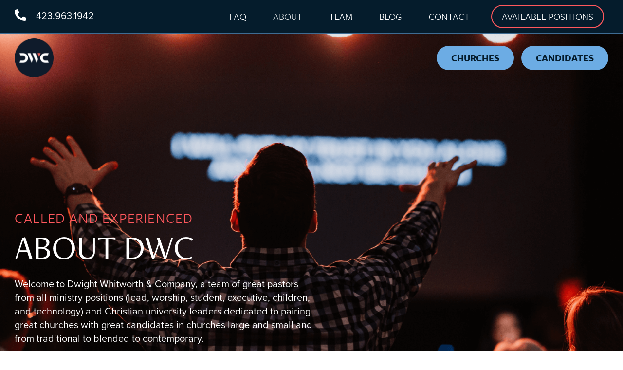

--- FILE ---
content_type: text/html; charset=UTF-8
request_url: https://dwightwhitworthandco.com/about-us/
body_size: 48745
content:
<!DOCTYPE html>
<html lang="en-US">
<head><meta charset="UTF-8"><script>if(navigator.userAgent.match(/MSIE|Internet Explorer/i)||navigator.userAgent.match(/Trident\/7\..*?rv:11/i)){var href=document.location.href;if(!href.match(/[?&]nowprocket/)){if(href.indexOf("?")==-1){if(href.indexOf("#")==-1){document.location.href=href+"?nowprocket=1"}else{document.location.href=href.replace("#","?nowprocket=1#")}}else{if(href.indexOf("#")==-1){document.location.href=href+"&nowprocket=1"}else{document.location.href=href.replace("#","&nowprocket=1#")}}}}</script><script>(()=>{class RocketLazyLoadScripts{constructor(){this.v="2.0.3",this.userEvents=["keydown","keyup","mousedown","mouseup","mousemove","mouseover","mouseenter","mouseout","mouseleave","touchmove","touchstart","touchend","touchcancel","wheel","click","dblclick","input","visibilitychange"],this.attributeEvents=["onblur","onclick","oncontextmenu","ondblclick","onfocus","onmousedown","onmouseenter","onmouseleave","onmousemove","onmouseout","onmouseover","onmouseup","onmousewheel","onscroll","onsubmit"]}async t(){this.i(),this.o(),/iP(ad|hone)/.test(navigator.userAgent)&&this.h(),this.u(),this.l(this),this.m(),this.k(this),this.p(this),this._(),await Promise.all([this.R(),this.L()]),this.lastBreath=Date.now(),this.S(this),this.P(),this.D(),this.O(),this.M(),await this.C(this.delayedScripts.normal),await this.C(this.delayedScripts.defer),await this.C(this.delayedScripts.async),this.F("domReady"),await this.T(),await this.j(),await this.I(),this.F("windowLoad"),await this.A(),window.dispatchEvent(new Event("rocket-allScriptsLoaded")),this.everythingLoaded=!0,this.lastTouchEnd&&await new Promise((t=>setTimeout(t,500-Date.now()+this.lastTouchEnd))),this.H(),this.F("all"),this.U(),this.W()}i(){this.CSPIssue=sessionStorage.getItem("rocketCSPIssue"),document.addEventListener("securitypolicyviolation",(t=>{this.CSPIssue||"script-src-elem"!==t.violatedDirective||"data"!==t.blockedURI||(this.CSPIssue=!0,sessionStorage.setItem("rocketCSPIssue",!0))}),{isRocket:!0})}o(){window.addEventListener("pageshow",(t=>{this.persisted=t.persisted,this.realWindowLoadedFired=!0}),{isRocket:!0}),window.addEventListener("pagehide",(()=>{this.onFirstUserAction=null}),{isRocket:!0})}h(){let t;function e(e){t=e}window.addEventListener("touchstart",e,{isRocket:!0}),window.addEventListener("touchend",(function i(o){Math.abs(o.changedTouches[0].pageX-t.changedTouches[0].pageX)<10&&Math.abs(o.changedTouches[0].pageY-t.changedTouches[0].pageY)<10&&o.timeStamp-t.timeStamp<200&&(o.target.dispatchEvent(new PointerEvent("click",{target:o.target,bubbles:!0,cancelable:!0,detail:1})),event.preventDefault(),window.removeEventListener("touchstart",e,{isRocket:!0}),window.removeEventListener("touchend",i,{isRocket:!0}))}),{isRocket:!0})}q(t){this.userActionTriggered||("mousemove"!==t.type||this.firstMousemoveIgnored?"keyup"===t.type||"mouseover"===t.type||"mouseout"===t.type||(this.userActionTriggered=!0,this.onFirstUserAction&&this.onFirstUserAction()):this.firstMousemoveIgnored=!0),"click"===t.type&&t.preventDefault(),this.savedUserEvents.length>0&&(t.stopPropagation(),t.stopImmediatePropagation()),"touchstart"===this.lastEvent&&"touchend"===t.type&&(this.lastTouchEnd=Date.now()),"click"===t.type&&(this.lastTouchEnd=0),this.lastEvent=t.type,this.savedUserEvents.push(t)}u(){this.savedUserEvents=[],this.userEventHandler=this.q.bind(this),this.userEvents.forEach((t=>window.addEventListener(t,this.userEventHandler,{passive:!1,isRocket:!0})))}U(){this.userEvents.forEach((t=>window.removeEventListener(t,this.userEventHandler,{passive:!1,isRocket:!0}))),this.savedUserEvents.forEach((t=>{t.target.dispatchEvent(new window[t.constructor.name](t.type,t))}))}m(){this.eventsMutationObserver=new MutationObserver((t=>{const e="return false";for(const i of t){if("attributes"===i.type){const t=i.target.getAttribute(i.attributeName);t&&t!==e&&(i.target.setAttribute("data-rocket-"+i.attributeName,t),i.target["rocket"+i.attributeName]=new Function("event",t),i.target.setAttribute(i.attributeName,e))}"childList"===i.type&&i.addedNodes.forEach((t=>{if(t.nodeType===Node.ELEMENT_NODE)for(const i of t.attributes)this.attributeEvents.includes(i.name)&&i.value&&""!==i.value&&(t.setAttribute("data-rocket-"+i.name,i.value),t["rocket"+i.name]=new Function("event",i.value),t.setAttribute(i.name,e))}))}})),this.eventsMutationObserver.observe(document,{subtree:!0,childList:!0,attributeFilter:this.attributeEvents})}H(){this.eventsMutationObserver.disconnect(),this.attributeEvents.forEach((t=>{document.querySelectorAll("[data-rocket-"+t+"]").forEach((e=>{e.setAttribute(t,e.getAttribute("data-rocket-"+t)),e.removeAttribute("data-rocket-"+t)}))}))}k(t){Object.defineProperty(HTMLElement.prototype,"onclick",{get(){return this.rocketonclick||null},set(e){this.rocketonclick=e,this.setAttribute(t.everythingLoaded?"onclick":"data-rocket-onclick","this.rocketonclick(event)")}})}S(t){function e(e,i){let o=e[i];e[i]=null,Object.defineProperty(e,i,{get:()=>o,set(s){t.everythingLoaded?o=s:e["rocket"+i]=o=s}})}e(document,"onreadystatechange"),e(window,"onload"),e(window,"onpageshow");try{Object.defineProperty(document,"readyState",{get:()=>t.rocketReadyState,set(e){t.rocketReadyState=e},configurable:!0}),document.readyState="loading"}catch(t){console.log("WPRocket DJE readyState conflict, bypassing")}}l(t){this.originalAddEventListener=EventTarget.prototype.addEventListener,this.originalRemoveEventListener=EventTarget.prototype.removeEventListener,this.savedEventListeners=[],EventTarget.prototype.addEventListener=function(e,i,o){o&&o.isRocket||!t.B(e,this)&&!t.userEvents.includes(e)||t.B(e,this)&&!t.userActionTriggered||e.startsWith("rocket-")||t.everythingLoaded?t.originalAddEventListener.call(this,e,i,o):t.savedEventListeners.push({target:this,remove:!1,type:e,func:i,options:o})},EventTarget.prototype.removeEventListener=function(e,i,o){o&&o.isRocket||!t.B(e,this)&&!t.userEvents.includes(e)||t.B(e,this)&&!t.userActionTriggered||e.startsWith("rocket-")||t.everythingLoaded?t.originalRemoveEventListener.call(this,e,i,o):t.savedEventListeners.push({target:this,remove:!0,type:e,func:i,options:o})}}F(t){"all"===t&&(EventTarget.prototype.addEventListener=this.originalAddEventListener,EventTarget.prototype.removeEventListener=this.originalRemoveEventListener),this.savedEventListeners=this.savedEventListeners.filter((e=>{let i=e.type,o=e.target||window;return"domReady"===t&&"DOMContentLoaded"!==i&&"readystatechange"!==i||("windowLoad"===t&&"load"!==i&&"readystatechange"!==i&&"pageshow"!==i||(this.B(i,o)&&(i="rocket-"+i),e.remove?o.removeEventListener(i,e.func,e.options):o.addEventListener(i,e.func,e.options),!1))}))}p(t){let e;function i(e){return t.everythingLoaded?e:e.split(" ").map((t=>"load"===t||t.startsWith("load.")?"rocket-jquery-load":t)).join(" ")}function o(o){function s(e){const s=o.fn[e];o.fn[e]=o.fn.init.prototype[e]=function(){return this[0]===window&&t.userActionTriggered&&("string"==typeof arguments[0]||arguments[0]instanceof String?arguments[0]=i(arguments[0]):"object"==typeof arguments[0]&&Object.keys(arguments[0]).forEach((t=>{const e=arguments[0][t];delete arguments[0][t],arguments[0][i(t)]=e}))),s.apply(this,arguments),this}}if(o&&o.fn&&!t.allJQueries.includes(o)){const e={DOMContentLoaded:[],"rocket-DOMContentLoaded":[]};for(const t in e)document.addEventListener(t,(()=>{e[t].forEach((t=>t()))}),{isRocket:!0});o.fn.ready=o.fn.init.prototype.ready=function(i){function s(){parseInt(o.fn.jquery)>2?setTimeout((()=>i.bind(document)(o))):i.bind(document)(o)}return t.realDomReadyFired?!t.userActionTriggered||t.fauxDomReadyFired?s():e["rocket-DOMContentLoaded"].push(s):e.DOMContentLoaded.push(s),o([])},s("on"),s("one"),s("off"),t.allJQueries.push(o)}e=o}t.allJQueries=[],o(window.jQuery),Object.defineProperty(window,"jQuery",{get:()=>e,set(t){o(t)}})}P(){const t=new Map;document.write=document.writeln=function(e){const i=document.currentScript,o=document.createRange(),s=i.parentElement;let n=t.get(i);void 0===n&&(n=i.nextSibling,t.set(i,n));const c=document.createDocumentFragment();o.setStart(c,0),c.appendChild(o.createContextualFragment(e)),s.insertBefore(c,n)}}async R(){return new Promise((t=>{this.userActionTriggered?t():this.onFirstUserAction=t}))}async L(){return new Promise((t=>{document.addEventListener("DOMContentLoaded",(()=>{this.realDomReadyFired=!0,t()}),{isRocket:!0})}))}async I(){return this.realWindowLoadedFired?Promise.resolve():new Promise((t=>{window.addEventListener("load",t,{isRocket:!0})}))}M(){this.pendingScripts=[];this.scriptsMutationObserver=new MutationObserver((t=>{for(const e of t)e.addedNodes.forEach((t=>{"SCRIPT"!==t.tagName||t.noModule||t.isWPRocket||this.pendingScripts.push({script:t,promise:new Promise((e=>{const i=()=>{const i=this.pendingScripts.findIndex((e=>e.script===t));i>=0&&this.pendingScripts.splice(i,1),e()};t.addEventListener("load",i,{isRocket:!0}),t.addEventListener("error",i,{isRocket:!0}),setTimeout(i,1e3)}))})}))})),this.scriptsMutationObserver.observe(document,{childList:!0,subtree:!0})}async j(){await this.J(),this.pendingScripts.length?(await this.pendingScripts[0].promise,await this.j()):this.scriptsMutationObserver.disconnect()}D(){this.delayedScripts={normal:[],async:[],defer:[]},document.querySelectorAll("script[type$=rocketlazyloadscript]").forEach((t=>{t.hasAttribute("data-rocket-src")?t.hasAttribute("async")&&!1!==t.async?this.delayedScripts.async.push(t):t.hasAttribute("defer")&&!1!==t.defer||"module"===t.getAttribute("data-rocket-type")?this.delayedScripts.defer.push(t):this.delayedScripts.normal.push(t):this.delayedScripts.normal.push(t)}))}async _(){await this.L();let t=[];document.querySelectorAll("script[type$=rocketlazyloadscript][data-rocket-src]").forEach((e=>{let i=e.getAttribute("data-rocket-src");if(i&&!i.startsWith("data:")){i.startsWith("//")&&(i=location.protocol+i);try{const o=new URL(i).origin;o!==location.origin&&t.push({src:o,crossOrigin:e.crossOrigin||"module"===e.getAttribute("data-rocket-type")})}catch(t){}}})),t=[...new Map(t.map((t=>[JSON.stringify(t),t]))).values()],this.N(t,"preconnect")}async $(t){if(await this.G(),!0!==t.noModule||!("noModule"in HTMLScriptElement.prototype))return new Promise((e=>{let i;function o(){(i||t).setAttribute("data-rocket-status","executed"),e()}try{if(navigator.userAgent.includes("Firefox/")||""===navigator.vendor||this.CSPIssue)i=document.createElement("script"),[...t.attributes].forEach((t=>{let e=t.nodeName;"type"!==e&&("data-rocket-type"===e&&(e="type"),"data-rocket-src"===e&&(e="src"),i.setAttribute(e,t.nodeValue))})),t.text&&(i.text=t.text),t.nonce&&(i.nonce=t.nonce),i.hasAttribute("src")?(i.addEventListener("load",o,{isRocket:!0}),i.addEventListener("error",(()=>{i.setAttribute("data-rocket-status","failed-network"),e()}),{isRocket:!0}),setTimeout((()=>{i.isConnected||e()}),1)):(i.text=t.text,o()),i.isWPRocket=!0,t.parentNode.replaceChild(i,t);else{const i=t.getAttribute("data-rocket-type"),s=t.getAttribute("data-rocket-src");i?(t.type=i,t.removeAttribute("data-rocket-type")):t.removeAttribute("type"),t.addEventListener("load",o,{isRocket:!0}),t.addEventListener("error",(i=>{this.CSPIssue&&i.target.src.startsWith("data:")?(console.log("WPRocket: CSP fallback activated"),t.removeAttribute("src"),this.$(t).then(e)):(t.setAttribute("data-rocket-status","failed-network"),e())}),{isRocket:!0}),s?(t.fetchPriority="high",t.removeAttribute("data-rocket-src"),t.src=s):t.src="data:text/javascript;base64,"+window.btoa(unescape(encodeURIComponent(t.text)))}}catch(i){t.setAttribute("data-rocket-status","failed-transform"),e()}}));t.setAttribute("data-rocket-status","skipped")}async C(t){const e=t.shift();return e?(e.isConnected&&await this.$(e),this.C(t)):Promise.resolve()}O(){this.N([...this.delayedScripts.normal,...this.delayedScripts.defer,...this.delayedScripts.async],"preload")}N(t,e){this.trash=this.trash||[];let i=!0;var o=document.createDocumentFragment();t.forEach((t=>{const s=t.getAttribute&&t.getAttribute("data-rocket-src")||t.src;if(s&&!s.startsWith("data:")){const n=document.createElement("link");n.href=s,n.rel=e,"preconnect"!==e&&(n.as="script",n.fetchPriority=i?"high":"low"),t.getAttribute&&"module"===t.getAttribute("data-rocket-type")&&(n.crossOrigin=!0),t.crossOrigin&&(n.crossOrigin=t.crossOrigin),t.integrity&&(n.integrity=t.integrity),t.nonce&&(n.nonce=t.nonce),o.appendChild(n),this.trash.push(n),i=!1}})),document.head.appendChild(o)}W(){this.trash.forEach((t=>t.remove()))}async T(){try{document.readyState="interactive"}catch(t){}this.fauxDomReadyFired=!0;try{await this.G(),document.dispatchEvent(new Event("rocket-readystatechange")),await this.G(),document.rocketonreadystatechange&&document.rocketonreadystatechange(),await this.G(),document.dispatchEvent(new Event("rocket-DOMContentLoaded")),await this.G(),window.dispatchEvent(new Event("rocket-DOMContentLoaded"))}catch(t){console.error(t)}}async A(){try{document.readyState="complete"}catch(t){}try{await this.G(),document.dispatchEvent(new Event("rocket-readystatechange")),await this.G(),document.rocketonreadystatechange&&document.rocketonreadystatechange(),await this.G(),window.dispatchEvent(new Event("rocket-load")),await this.G(),window.rocketonload&&window.rocketonload(),await this.G(),this.allJQueries.forEach((t=>t(window).trigger("rocket-jquery-load"))),await this.G();const t=new Event("rocket-pageshow");t.persisted=this.persisted,window.dispatchEvent(t),await this.G(),window.rocketonpageshow&&window.rocketonpageshow({persisted:this.persisted})}catch(t){console.error(t)}}async G(){Date.now()-this.lastBreath>45&&(await this.J(),this.lastBreath=Date.now())}async J(){return document.hidden?new Promise((t=>setTimeout(t))):new Promise((t=>requestAnimationFrame(t)))}B(t,e){return e===document&&"readystatechange"===t||(e===document&&"DOMContentLoaded"===t||(e===window&&"DOMContentLoaded"===t||(e===window&&"load"===t||e===window&&"pageshow"===t)))}static run(){(new RocketLazyLoadScripts).t()}}RocketLazyLoadScripts.run()})();</script>

<meta name="viewport" content="width=device-width, initial-scale=1">
	<link rel="profile" href="https://gmpg.org/xfn/11"> 
	<meta name='robots' content='index, follow, max-image-preview:large, max-snippet:-1, max-video-preview:-1' />
	<style></style>
	
	<!-- This site is optimized with the Yoast SEO plugin v26.7 - https://yoast.com/wordpress/plugins/seo/ -->
	<title>About Us - Dwight Whitworth &amp; Company</title>
<link crossorigin data-rocket-preconnect href="https://www.gstatic.com" rel="preconnect">
<link crossorigin data-rocket-preconnect href="https://fonts.googleapis.com" rel="preconnect">
<link crossorigin data-rocket-preconnect href="https://use.typekit.net" rel="preconnect">
<link crossorigin data-rocket-preconnect href="https://fonts.gstatic.com" rel="preconnect">
<link crossorigin data-rocket-preconnect href="https://www.googletagmanager.com" rel="preconnect">
<link crossorigin data-rocket-preconnect href="https://www.google.com" rel="preconnect">
<link data-rocket-preload as="style" href="https://fonts.googleapis.com/css?family=Roboto%3A100%2C100i%2C300%2C300i%2C400%2C400i%2C500%2C500i%2C700%2C700i%2C900%2C900i&#038;display=swap" rel="preload">
<link href="https://fonts.googleapis.com/css?family=Roboto%3A100%2C100i%2C300%2C300i%2C400%2C400i%2C500%2C500i%2C700%2C700i%2C900%2C900i&#038;display=swap" media="print" onload="this.media=&#039;all&#039;" rel="stylesheet">
<noscript><link rel="stylesheet" href="https://fonts.googleapis.com/css?family=Roboto%3A100%2C100i%2C300%2C300i%2C400%2C400i%2C500%2C500i%2C700%2C700i%2C900%2C900i&#038;display=swap"></noscript>
<link crossorigin data-rocket-preload as="font" href="https://use.typekit.net/af/efe4a5/00000000000000007735e609/30/l?primer=7cdcb44be4a7db8877ffa5c0007b8dd865b3bbc383831fe2ea177f62257a9191&#038;fvd=n4&#038;v=3" rel="preload">
<link crossorigin data-rocket-preload as="font" href="https://use.typekit.net/af/442215/000000000000000000010b5a/27/l?primer=7cdcb44be4a7db8877ffa5c0007b8dd865b3bbc383831fe2ea177f62257a9191&#038;fvd=n4&#038;v=3" rel="preload">
<link crossorigin data-rocket-preload as="font" href="https://use.typekit.net/af/1709eb/000000000000000000010b60/27/l?primer=7cdcb44be4a7db8877ffa5c0007b8dd865b3bbc383831fe2ea177f62257a9191&#038;fvd=n7&#038;v=3" rel="preload">
<link crossorigin data-rocket-preload as="font" href="https://use.typekit.net/af/54d47a/000000000000000000017750/27/l?primer=7cdcb44be4a7db8877ffa5c0007b8dd865b3bbc383831fe2ea177f62257a9191&#038;fvd=n4&#038;v=3" rel="preload">
<link crossorigin data-rocket-preload as="font" href="https://fonts.gstatic.com/s/roboto/v49/KFO7CnqEu92Fr1ME7kSn66aGLdTylUAMa3yUBA.woff2" rel="preload">
<link crossorigin data-rocket-preload as="font" href="https://dwightwhitworthandco.com/wp-content/plugins/simple-job-board/includes/fonts/fa-brands-400.woff2" rel="preload">
<link crossorigin data-rocket-preload as="font" href="https://dwightwhitworthandco.com/wp-content/plugins/simple-job-board/includes/fonts/fa-regular-400.woff2" rel="preload">
<link crossorigin data-rocket-preload as="font" href="https://dwightwhitworthandco.com/wp-content/plugins/simple-job-board/includes/fonts/fa-solid-900.woff2" rel="preload">
<link crossorigin data-rocket-preload as="font" href="https://dwightwhitworthandco.com/wp-content/plugins/elementor/assets/lib/eicons/fonts/eicons.woff2?5.43.0" rel="preload">
<link crossorigin data-rocket-preload as="font" href="https://dwightwhitworthandco.com/wp-content/plugins/elementor/assets/lib/font-awesome/webfonts/fa-brands-400.woff2" rel="preload">
<link crossorigin data-rocket-preload as="font" href="https://dwightwhitworthandco.com/wp-content/plugins/elementor/assets/lib/font-awesome/webfonts/fa-solid-900.woff2" rel="preload">
<link crossorigin data-rocket-preload as="font" href="https://dwightwhitworthandco.com/wp-content/plugins/elementor/assets/lib/font-awesome/webfonts/fa-regular-400.woff2" rel="preload">
<style id="wpr-usedcss">.tippy-box[data-animation=fade][data-state=hidden]{opacity:0}[data-tippy-root]{max-width:calc(100vw - 10px)}.tippy-box{position:relative;background-color:#333;color:#fff;border-radius:4px;font-size:14px;line-height:1.4;white-space:normal;outline:0;transition-property:transform,visibility,opacity}.tippy-box[data-placement^=top]>.tippy-arrow{bottom:0}.tippy-box[data-placement^=top]>.tippy-arrow:before{bottom:-7px;left:0;border-width:8px 8px 0;border-top-color:initial;transform-origin:center top}.tippy-box[data-placement^=bottom]>.tippy-arrow{top:0}.tippy-box[data-placement^=bottom]>.tippy-arrow:before{top:-7px;left:0;border-width:0 8px 8px;border-bottom-color:initial;transform-origin:center bottom}.tippy-box[data-placement^=left]>.tippy-arrow{right:0}.tippy-box[data-placement^=left]>.tippy-arrow:before{border-width:8px 0 8px 8px;border-left-color:initial;right:-7px;transform-origin:center left}.tippy-box[data-placement^=right]>.tippy-arrow{left:0}.tippy-box[data-placement^=right]>.tippy-arrow:before{left:-7px;border-width:8px 8px 8px 0;border-right-color:initial;transform-origin:center right}.tippy-box[data-inertia][data-state=visible]{transition-timing-function:cubic-bezier(.54,1.5,.38,1.11)}.tippy-arrow{width:16px;height:16px;color:#333}.tippy-arrow:before{content:"";position:absolute;border-color:transparent;border-style:solid}.tippy-content{position:relative;padding:5px 9px;z-index:1}img:is([sizes=auto i],[sizes^="auto," i]){contain-intrinsic-size:3000px 1500px}@font-face{font-family:proxima-nova;src:url("https://use.typekit.net/af/efe4a5/00000000000000007735e609/30/l?primer=7cdcb44be4a7db8877ffa5c0007b8dd865b3bbc383831fe2ea177f62257a9191&fvd=n4&v=3") format("woff2"),url("https://use.typekit.net/af/efe4a5/00000000000000007735e609/30/d?primer=7cdcb44be4a7db8877ffa5c0007b8dd865b3bbc383831fe2ea177f62257a9191&fvd=n4&v=3") format("woff"),url("https://use.typekit.net/af/efe4a5/00000000000000007735e609/30/a?primer=7cdcb44be4a7db8877ffa5c0007b8dd865b3bbc383831fe2ea177f62257a9191&fvd=n4&v=3") format("opentype");font-display:swap;font-style:normal;font-weight:400;font-stretch:normal}@font-face{font-family:freight-sans-pro;src:url("https://use.typekit.net/af/442215/000000000000000000010b5a/27/l?primer=7cdcb44be4a7db8877ffa5c0007b8dd865b3bbc383831fe2ea177f62257a9191&fvd=n4&v=3") format("woff2"),url("https://use.typekit.net/af/442215/000000000000000000010b5a/27/d?primer=7cdcb44be4a7db8877ffa5c0007b8dd865b3bbc383831fe2ea177f62257a9191&fvd=n4&v=3") format("woff"),url("https://use.typekit.net/af/442215/000000000000000000010b5a/27/a?primer=7cdcb44be4a7db8877ffa5c0007b8dd865b3bbc383831fe2ea177f62257a9191&fvd=n4&v=3") format("opentype");font-display:swap;font-style:normal;font-weight:400;font-stretch:normal}@font-face{font-family:freight-sans-pro;src:url("https://use.typekit.net/af/1709eb/000000000000000000010b60/27/l?primer=7cdcb44be4a7db8877ffa5c0007b8dd865b3bbc383831fe2ea177f62257a9191&fvd=n7&v=3") format("woff2"),url("https://use.typekit.net/af/1709eb/000000000000000000010b60/27/d?primer=7cdcb44be4a7db8877ffa5c0007b8dd865b3bbc383831fe2ea177f62257a9191&fvd=n7&v=3") format("woff"),url("https://use.typekit.net/af/1709eb/000000000000000000010b60/27/a?primer=7cdcb44be4a7db8877ffa5c0007b8dd865b3bbc383831fe2ea177f62257a9191&fvd=n7&v=3") format("opentype");font-display:swap;font-style:normal;font-weight:700;font-stretch:normal}@font-face{font-family:freight-neo-pro;src:url("https://use.typekit.net/af/54d47a/000000000000000000017750/27/l?primer=7cdcb44be4a7db8877ffa5c0007b8dd865b3bbc383831fe2ea177f62257a9191&fvd=n4&v=3") format("woff2"),url("https://use.typekit.net/af/54d47a/000000000000000000017750/27/d?primer=7cdcb44be4a7db8877ffa5c0007b8dd865b3bbc383831fe2ea177f62257a9191&fvd=n4&v=3") format("woff"),url("https://use.typekit.net/af/54d47a/000000000000000000017750/27/a?primer=7cdcb44be4a7db8877ffa5c0007b8dd865b3bbc383831fe2ea177f62257a9191&fvd=n4&v=3") format("opentype");font-display:swap;font-style:normal;font-weight:400;font-stretch:normal}address,body,dl,dt,fieldset,h2,h3,h4,html,iframe,legend,li,p,textarea,ul{border:0;font-size:100%;font-style:inherit;font-weight:inherit;margin:0;outline:0;padding:0;vertical-align:baseline}html{-webkit-text-size-adjust:100%;-ms-text-size-adjust:100%}body{margin:0}main,nav{display:block}progress{display:inline-block;vertical-align:baseline}a{background-color:transparent}a:active{outline:0}a,a:focus,a:hover,a:visited{text-decoration:none}sub{font-size:75%;line-height:0;position:relative;vertical-align:baseline}sub{bottom:-.25em}img{border:0}svg:not(:root){overflow:hidden}code{font-size:1em}button,input,optgroup,select,textarea{color:inherit;font:inherit;margin:0}button{overflow:visible}button,select{text-transform:none}button,html input[type=button],input[type=submit]{-webkit-appearance:button;cursor:pointer}button[disabled],html input[disabled]{cursor:default}button::-moz-focus-inner,input::-moz-focus-inner{border:0;padding:0}input{line-height:normal}input[type=checkbox],input[type=radio]{box-sizing:border-box;padding:0}input[type=number]::-webkit-inner-spin-button,input[type=number]::-webkit-outer-spin-button{height:auto}input[type=search]{-webkit-appearance:textfield;box-sizing:content-box}#comments .submit{padding:10px 15px;border-radius:2px;line-height:1.85714285714286;border:0}input[type=search]::-webkit-search-cancel-button,input[type=search]::-webkit-search-decoration{-webkit-appearance:none}fieldset{border:1px solid var(--ast-border-color);margin:0;padding:.35em .625em .75em}legend{border:0;padding:0}fieldset legend{margin-bottom:1.5em;padding:0 .5em}textarea{overflow:auto}optgroup{font-weight:700}table{border-collapse:collapse;border-spacing:0}td,th{padding:0}.ast-container{max-width:100%}.ast-container{margin-left:auto;margin-right:auto;padding-left:20px;padding-right:20px}h2,h3,h4{clear:both}h2{color:#808285;font-size:1.7em;line-height:1.3}h3{color:#808285;font-size:1.5em;line-height:1.4}h4{color:#808285;line-height:1.5;font-size:1.3em}html{box-sizing:border-box}*,:after,:before{box-sizing:inherit}body{color:#808285;background:#fff;font-style:normal}ul{margin:0 0 1.5em 3em}ul{list-style:disc}li>ul{margin-bottom:0;margin-left:1.5em}dt{font-weight:600}strong{font-weight:700}em,i{font-style:italic}address{margin:0 0 1.5em}address{font-style:italic}code,tt{font:15px Monaco,Consolas,"Andale Mono","DejaVu Sans Mono",monospace}img{height:auto;max-width:100%}.button,button,input,select,textarea{color:#808285;font-weight:400;font-size:100%;margin:0;vertical-align:baseline}button,input{line-height:normal}table,td,th{border:1px solid var(--ast-border-color)}table{border-collapse:separate;border-spacing:0;border-width:1px 0 0 1px;margin:0 0 1.5em;width:100%}th{font-weight:600}td,th{padding:.7em 1em;border-width:0 1px 1px 0}.button,button,input[type=button],input[type=submit]{border:1px solid;border-color:var(--ast-border-color);border-radius:2px;background:#e6e6e6;padding:.6em 1em .4em;color:#fff}.button:focus,.button:hover,button:focus,button:hover,input[type=button]:focus,input[type=button]:hover,input[type=submit]:focus,input[type=submit]:hover{color:#fff;border-color:var(--ast-border-color)}.button:active,.button:focus,button:active,button:focus,input[type=button]:active,input[type=button]:focus,input[type=submit]:active,input[type=submit]:focus{border-color:var(--ast-border-color);outline:0}input[type=email],input[type=password],input[type=search],input[type=tel],input[type=text],input[type=url],textarea{color:#666;border:1px solid var(--ast-border-color);border-radius:2px;-webkit-appearance:none}input[type=email]:focus,input[type=password]:focus,input[type=search]:focus,input[type=tel]:focus,input[type=text]:focus,input[type=url]:focus,textarea:focus{color:#111}textarea{padding-left:3px;width:100%}a{color:#4169e1}a:focus,a:hover{color:#191970}a:focus{outline:dotted thin}a:hover{outline:0}.screen-reader-text{border:0;clip:rect(1px,1px,1px,1px);height:1px;margin:-1px;overflow:hidden;padding:0;position:absolute;width:1px;word-wrap:normal!important}.screen-reader-text:focus{background-color:#f1f1f1;border-radius:2px;box-shadow:0 0 2px 2px rgba(0,0,0,.6);clip:auto!important;color:#21759b;display:block;font-size:12.25px;font-size:.875rem;height:auto;left:5px;line-height:normal;padding:15px 23px 14px;text-decoration:none;top:5px;width:auto;z-index:100000}iframe,object{max-width:100%}::selection{color:#fff;background:#0274be}body{-webkit-font-smoothing:antialiased;-moz-osx-font-smoothing:grayscale}body:not(.logged-in){position:relative}#page{position:relative}a,a:focus{text-decoration:none}.site-header a *,a{transition:all .2s linear}img{vertical-align:middle}p{margin-bottom:1.75em}.button,input[type=button],input[type=submit]{border-radius:0;padding:18px 30px;border:0;box-shadow:none;text-shadow:none}.button:hover,input[type=button]:hover,input[type=submit]:hover{box-shadow:none}.button:active,.button:focus,input[type=button]:active,input[type=button]:focus,input[type=submit]:active,input[type=submit]:focus{box-shadow:none}.search-form .search-field{outline:0}.ast-search-menu-icon{position:relative;z-index:3}.site .skip-link{background-color:#f1f1f1;box-shadow:0 0 1px 1px rgba(0,0,0,.2);color:#21759b;display:block;font-family:Montserrat,"Helvetica Neue",sans-serif;font-size:14px;font-weight:700;left:-9999em;outline:0;padding:15px 23px 14px;text-decoration:none;text-transform:none;top:-9999em}.site .skip-link:focus{clip:auto;height:auto;left:6px;top:7px;width:auto;z-index:100000;outline:dotted thin}input,select{line-height:1}body,button,input[type=button],input[type=submit],textarea{line-height:1.85714285714286}body{background-color:#fff}#page{display:block}.ast-search-icon .astra-search-icon{font-size:1.3em}.ast-header-break-point .dropdown-menu-toggle{display:none}.site-header .menu-link *{transition:none}.ast-header-break-point .main-header-bar-navigation{flex:auto}.sticky{display:block}body{overflow-x:hidden}.widget{margin:0 0 2.8em}.widget:last-child{margin-bottom:0}.widget select{max-width:100%}.widget ul{margin:0;list-style-type:none}.elementor-nav-menu .ast-icon{display:none}.ast-nav-menu .sub-menu{line-height:1.45}.ast-header-break-point #ast-mobile-header{display:block}.ast-header-break-point .main-header-bar-navigation{line-height:3}.ast-header-break-point .main-header-bar-navigation .menu-item-has-children>.ast-menu-toggle{display:inline-block;position:absolute;font-size:inherit;top:0;right:20px;cursor:pointer;-webkit-font-smoothing:antialiased;-moz-osx-font-smoothing:grayscale;padding:0 .907em;font-weight:400;line-height:inherit}.ast-header-break-point .main-header-bar-navigation .menu-item-has-children .sub-menu{display:none}.ast-header-break-point .ast-nav-menu .sub-menu{line-height:3}.ast-hfb-header.ast-header-break-point .main-header-bar-navigation{width:100%;margin:0}.site-header{z-index:99;position:relative}.ast-menu-toggle{display:none;background:0 0;color:inherit;border-style:dotted;border-color:transparent}.ast-menu-toggle:focus,.ast-menu-toggle:hover{background:0 0;border-color:inherit;color:inherit}.ast-menu-toggle:focus{outline:dotted thin}.ast-header-break-point .main-header-bar-navigation{width:calc(100% + 40px);margin:0 -20px}.ast-header-break-point .ast-builder-menu{width:100%}input[type=email],input[type=number],input[type=password],input[type=search],input[type=tel],input[type=text],input[type=url],select,textarea{color:#666;padding:.75em;height:auto;border-width:1px;border-style:solid;border-color:var(--ast-border-color);border-radius:2px;background:var(--ast-comment-inputs-background);box-shadow:none;box-sizing:border-box;transition:all .2s linear}input[type=email]:focus,input[type=password]:focus,input[type=search]:focus,input[type=tel]:focus,input[type=text]:focus,input[type=url]:focus,select:focus,textarea:focus{background-color:#fff;border-color:var(--ast-border-color);box-shadow:none}input[type=button],input[type=button]:focus,input[type=button]:hover,input[type=submit],input[type=submit]:focus,input[type=submit]:hover{box-shadow:none}textarea{width:100%}input[type=search]:focus{outline:dotted thin}input[type=range]{-webkit-appearance:none;width:100%;margin:5.7px 0;padding:0;border:none}input[type=range]:focus{outline:0}input[type=range]::-webkit-slider-runnable-track{width:100%;height:8.6px;cursor:pointer;box-shadow:2.6px 2.6px .4px #ccc,0 0 2.6px #d9d9d9;background:rgba(255,255,255,.2);border-radius:13.6px;border:0 solid #fff}input[type=range]::-webkit-slider-thumb{box-shadow:0 0 0 rgba(255,221,0,.37),0 0 0 rgba(255,224,26,.37);border:7.9px solid #0274be;height:20px;width:20px;border-radius:50px;background:#0274be;cursor:pointer;-webkit-appearance:none;margin-top:-5.7px}input[type=range]:focus::-webkit-slider-runnable-track{background:rgba(255,255,255,.2)}input[type=range]::-moz-range-track{width:100%;height:8.6px;cursor:pointer;box-shadow:2.6px 2.6px .4px #ccc,0 0 2.6px #d9d9d9;background:rgba(255,255,255,.2);border-radius:13.6px;border:0 solid #fff}input[type=range]::-moz-range-thumb{box-shadow:0 0 0 rgba(255,221,0,.37),0 0 0 rgba(255,224,26,.37);border:7.9px solid #0274be;height:20px;width:20px;border-radius:50px;background:#0274be;cursor:pointer}input[type=range]::-ms-track{width:100%;height:8.6px;cursor:pointer;background:0 0;border-color:transparent;color:transparent}input[type=range]::-ms-fill-lower{background:rgba(199,199,199,.2);border:0 solid #fff;border-radius:27.2px;box-shadow:2.6px 2.6px .4px #ccc,0 0 2.6px #d9d9d9}input[type=range]::-ms-fill-upper{background:rgba(255,255,255,.2);border:0 solid #fff;border-radius:27.2px;box-shadow:2.6px 2.6px .4px #ccc,0 0 2.6px #d9d9d9}input[type=range]::-ms-thumb{box-shadow:0 0 0 rgba(255,221,0,.37),0 0 0 rgba(255,224,26,.37);border:7.9px solid #0274be;height:20px;width:20px;border-radius:50px;background:#0274be;cursor:pointer;height:8.6px}input[type=range]:focus::-ms-fill-lower{background:rgba(255,255,255,.2)}input[type=range]:focus::-ms-fill-upper{background:rgba(255,255,255,.2)}input[type=color]{border:none;width:100px;padding:0;height:30px;cursor:pointer}input[type=color]::-webkit-color-swatch-wrapper{padding:0;border:none}input[type=color]::-webkit-color-swatch{border:none}:root{--ast-post-nav-space:0;--ast-container-default-xlg-padding:3em;--ast-container-default-lg-padding:3em;--ast-container-default-slg-padding:2em;--ast-container-default-md-padding:3em;--ast-container-default-sm-padding:3em;--ast-container-default-xs-padding:2.4em;--ast-container-default-xxs-padding:1.8em;--ast-code-block-background:#EEEEEE;--ast-comment-inputs-background:#FAFAFA;--ast-normal-container-width:1200px;--ast-narrow-container-width:750px;--ast-blog-title-font-weight:normal;--ast-blog-meta-weight:inherit;--ast-global-color-primary:var(--ast-global-color-5);--ast-global-color-secondary:var(--ast-global-color-4);--ast-global-color-alternate-background:var(--ast-global-color-7);--ast-global-color-subtle-background:var(--ast-global-color-6)}html{font-size:93.75%}a{color:var(--ast-global-color-0)}a:focus,a:hover{color:var(--ast-global-color-1)}body,button,input,select,textarea{font-family:-apple-system,BlinkMacSystemFont,'Segoe UI',Roboto,Oxygen-Sans,Ubuntu,Cantarell,'Helvetica Neue',sans-serif;font-weight:inherit;font-size:15px;font-size:1rem;line-height:var(--ast-body-line-height,1.65em)}h2,h3,h4{font-weight:600}h2{font-size:32px;font-size:2.13333333333rem;font-weight:600;line-height:1.3em}h3{font-size:26px;font-size:1.73333333333rem;font-weight:600;line-height:1.3em}h4{font-size:24px;font-size:1.6rem;line-height:1.2em;font-weight:600}::selection{background-color:var(--ast-global-color-0);color:#fff}body,h2,h3,h4{color:var(--ast-global-color-3)}input:focus,input[type=email]:focus,input[type=password]:focus,input[type=search]:focus,input[type=text]:focus,input[type=url]:focus,textarea:focus{border-color:var(--ast-global-color-0)}input[type=checkbox]:checked,input[type=checkbox]:focus:checked,input[type=checkbox]:hover:checked,input[type=radio]:checked,input[type=range]::-webkit-slider-thumb{border-color:var(--ast-global-color-0);background-color:var(--ast-global-color-0);box-shadow:none}.ast-search-menu-icon form.search-form{padding-right:0}.ast-search-menu-icon.slide-search input.search-field{width:0}.search-form input.search-field:focus{outline:0}.ast-single-post .elementor-button-wrapper .elementor-button{text-decoration:none}#close:focus-visible,.ast-header-navigation-arrow:focus-visible,.ast-menu-toggle:focus-visible,.ast-search-menu-icon.slide-search a:focus-visible:focus-visible,.astra-search-icon:focus-visible,.site .skip-link:focus-visible,.woocommerce .astra-shop-summary-wrap a:focus-visible,a:focus-visible{outline-style:dotted;outline-color:inherit;outline-width:thin}#ast-scroll-top:focus,.ast-mobile-popup-drawer.active .menu-toggle-close:focus,input:focus,input[type=email]:focus,input[type=number]:focus,input[type=password]:focus,input[type=search]:focus,input[type=text]:focus,input[type=url]:focus,textarea:focus{border-style:dotted;border-color:inherit;border-width:thin}input{outline:0}.ast-page-builder-template .site-content>.ast-container{max-width:100%;padding:0}@media (max-width:921.9px){#ast-desktop-header{display:none}}#page{display:flex;flex-direction:column;min-height:100vh}#page .site-content{flex-grow:1}.widget{margin-bottom:1.25em}.elementor-widget-heading h2.elementor-heading-title{line-height:1.3em}.elementor-widget-heading h3.elementor-heading-title{line-height:1.3em}.elementor-widget-heading h4.elementor-heading-title{line-height:1.2em}.button,.menu-toggle,button,input#submit,input[type=button],input[type=submit]{border-style:solid;border-top-width:0;border-right-width:0;border-left-width:0;border-bottom-width:0;color:#fff;border-color:var(--ast-global-color-0);background-color:var(--ast-global-color-0);padding-top:15px;padding-right:30px;padding-bottom:15px;padding-left:30px;font-family:inherit;font-weight:inherit;line-height:1em}.menu-toggle:hover,button:focus,button:hover,input#submit:focus,input#submit:hover,input[type=button]:focus,input[type=button]:hover,input[type=submit]:focus,input[type=submit]:hover{color:#fff;background-color:var(--ast-global-color-1);border-color:var(--ast-global-color-1)}@media (min-width:544px){.ast-container{max-width:100%}}#ast-mobile-header .ast-site-header-cart-li a{pointer-events:none}@media (max-width:921px){.button,.menu-toggle,button,input#submit,input[type=button],input[type=submit]{padding-top:14px;padding-right:28px;padding-bottom:14px;padding-left:28px}h2{font-size:25px}h3{font-size:20px}}@media (max-width:544px){.button,.menu-toggle,button,input#submit,input[type=button],input[type=submit]{padding-top:12px;padding-right:24px;padding-bottom:12px;padding-left:24px}.ast-search-menu-icon.ast-dropdown-active .search-field{width:170px}h2{font-size:25px}h3{font-size:20px}html{font-size:85.5%}}@media (min-width:922px){#ast-mobile-header{display:none}.ast-container{max-width:1240px}.site-content .ast-container{display:flex}}:root{--wp--custom--ast-default-block-top-padding:3em;--wp--custom--ast-default-block-right-padding:3em;--wp--custom--ast-default-block-bottom-padding:3em;--wp--custom--ast-default-block-left-padding:3em;--wp--custom--ast-container-width:1200px;--wp--custom--ast-content-width-size:1200px;--wp--custom--ast-wide-width-size:calc(1200px + var(--wp--custom--ast-default-block-left-padding) + var(--wp--custom--ast-default-block-right-padding))}@media(max-width:921px){:root{--wp--custom--ast-default-block-top-padding:3em;--wp--custom--ast-default-block-right-padding:2em;--wp--custom--ast-default-block-bottom-padding:3em;--wp--custom--ast-default-block-left-padding:2em}}@media(max-width:544px){:root{--wp--custom--ast-default-block-top-padding:3em;--wp--custom--ast-default-block-right-padding:1.5em;--wp--custom--ast-default-block-bottom-padding:3em;--wp--custom--ast-default-block-left-padding:1.5em}}:root{--ast-global-color-0:#0170B9;--ast-global-color-1:#3a3a3a;--ast-global-color-2:#3a3a3a;--ast-global-color-3:#4B4F58;--ast-global-color-4:#F5F5F5;--ast-global-color-5:#FFFFFF;--ast-global-color-6:#E5E5E5;--ast-global-color-7:#424242;--ast-global-color-8:#000000}:root{--ast-border-color:var(--ast-global-color-6)}h2,h3,h4{color:var(--ast-global-color-2)}.elementor-widget-heading .elementor-heading-title{margin:0}.elementor-page .ast-menu-toggle{color:unset!important;background:unset!important}.elementor-template-full-width .ast-container{display:block}.elementor-screen-only,.screen-reader-text,.screen-reader-text span{top:0!important}.ast-mobile-popup-content .ast-submenu-expanded>.ast-menu-toggle{transform:rotateX(180deg);overflow-y:auto}.ast-page-builder-template{background-color:var(--ast-global-color-5);background-image:none}@media (max-width:921px){html{font-size:85.5%}.site-content .ast-container{flex-direction:column}.ast-page-builder-template{background-color:var(--ast-global-color-5);background-image:none}}@media (max-width:544px){.ast-page-builder-template{background-color:var(--ast-global-color-5);background-image:none}}.ast-desktop-header-content>*,.ast-mobile-header-content>*{padding:10px 0;height:auto}.ast-desktop-header-content>:first-child,.ast-mobile-header-content>:first-child{padding-top:10px}.ast-desktop-header-content>.ast-builder-menu,.ast-mobile-header-content>.ast-builder-menu{padding-top:0}.ast-desktop-header-content>:last-child,.ast-mobile-header-content>:last-child{padding-bottom:0}.ast-desktop-header-content .main-header-bar-navigation .ast-submenu-expanded>.ast-menu-toggle::before{transform:rotateX(180deg)}#ast-desktop-header .ast-desktop-header-content,.ast-desktop-header-content .ast-search-icon,.ast-main-header-nav-open.ast-popup-nav-open .ast-desktop-header-content,.ast-mobile-header-content .ast-search-icon{display:none}.ast-main-header-nav-open.ast-header-break-point #ast-desktop-header .ast-desktop-header-content{display:block}.ast-desktop-header-content .ast-search-menu-icon,.ast-desktop-header-content .ast-search-menu-icon.slide-search,.ast-mobile-header-content .ast-search-menu-icon,.ast-mobile-header-content .ast-search-menu-icon.slide-search{width:100%;position:relative;display:block;right:auto;transform:none}.ast-desktop-header-content .ast-search-menu-icon .search-form,.ast-desktop-header-content .ast-search-menu-icon.slide-search .search-form,.ast-mobile-header-content .ast-search-menu-icon .search-form,.ast-mobile-header-content .ast-search-menu-icon.slide-search .search-form{right:0;visibility:visible;opacity:1;position:relative;top:auto;transform:none;padding:0;display:block;overflow:hidden}.ast-desktop-header-content .ast-search-menu-icon .search-field,.ast-mobile-header-content .ast-search-menu-icon .search-field{width:100%;padding-right:5.5em}.ast-mobile-popup-drawer.active .ast-mobile-popup-inner{background-color:#fff}.ast-desktop-header-content{background-color:#fff}.ast-desktop-header-content>*,.ast-desktop-popup-content>*,.ast-mobile-header-content>*,.ast-mobile-popup-content>*{padding-top:0;padding-bottom:0}.ast-mobile-popup-drawer.active .menu-toggle-close{color:#3a3a3a}:root{--e-global-color-astglobalcolor0:#0170B9;--e-global-color-astglobalcolor1:#3a3a3a;--e-global-color-astglobalcolor2:#3a3a3a;--e-global-color-astglobalcolor3:#4B4F58;--e-global-color-astglobalcolor4:#F5F5F5;--e-global-color-astglobalcolor5:#FFFFFF;--e-global-color-astglobalcolor6:#E5E5E5;--e-global-color-astglobalcolor7:#424242;--e-global-color-astglobalcolor8:#000000}img.emoji{display:inline!important;border:none!important;box-shadow:none!important;height:1em!important;width:1em!important;margin:0 .07em!important;vertical-align:-.1em!important;background:0 0!important;padding:0!important}:root{--wp-admin-theme-color:#3858e9;--wp-admin-theme-color--rgb:56,88,233;--wp-admin-theme-color-darker-10:#2145e6;--wp-admin-theme-color-darker-10--rgb:33,69,230;--wp-admin-theme-color-darker-20:#183ad6;--wp-admin-theme-color-darker-20--rgb:24,58,214;--wp-admin-border-width-focus:2px}[role=region]{position:relative}.block-editor-block-pattern-setup .block-editor-block-pattern-setup__container .carousel-container .pattern-slide.active-slide{opacity:1;position:relative;z-index:102}:root{--wp-admin-theme-color:#007cba;--wp-admin-theme-color--rgb:0,124,186;--wp-admin-theme-color-darker-10:#006ba1;--wp-admin-theme-color-darker-10--rgb:0,107,161;--wp-admin-theme-color-darker-20:#005a87;--wp-admin-theme-color-darker-20--rgb:0,90,135;--wp-admin-border-width-focus:2px;--wp-block-synced-color:#7a00df;--wp-block-synced-color--rgb:122,0,223;--wp-bound-block-color:var(--wp-block-synced-color)}@media (min-resolution:192dpi){:root{--wp-admin-border-width-focus:1.5px}}:root{--wp--preset--aspect-ratio--square:1;--wp--preset--aspect-ratio--4-3:4/3;--wp--preset--aspect-ratio--3-4:3/4;--wp--preset--aspect-ratio--3-2:3/2;--wp--preset--aspect-ratio--2-3:2/3;--wp--preset--aspect-ratio--16-9:16/9;--wp--preset--aspect-ratio--9-16:9/16;--wp--preset--color--black:#000000;--wp--preset--color--cyan-bluish-gray:#abb8c3;--wp--preset--color--white:#ffffff;--wp--preset--color--pale-pink:#f78da7;--wp--preset--color--vivid-red:#cf2e2e;--wp--preset--color--luminous-vivid-orange:#ff6900;--wp--preset--color--luminous-vivid-amber:#fcb900;--wp--preset--color--light-green-cyan:#7bdcb5;--wp--preset--color--vivid-green-cyan:#00d084;--wp--preset--color--pale-cyan-blue:#8ed1fc;--wp--preset--color--vivid-cyan-blue:#0693e3;--wp--preset--color--vivid-purple:#9b51e0;--wp--preset--color--ast-global-color-0:var(--ast-global-color-0);--wp--preset--color--ast-global-color-1:var(--ast-global-color-1);--wp--preset--color--ast-global-color-2:var(--ast-global-color-2);--wp--preset--color--ast-global-color-3:var(--ast-global-color-3);--wp--preset--color--ast-global-color-4:var(--ast-global-color-4);--wp--preset--color--ast-global-color-5:var(--ast-global-color-5);--wp--preset--color--ast-global-color-6:var(--ast-global-color-6);--wp--preset--color--ast-global-color-7:var(--ast-global-color-7);--wp--preset--color--ast-global-color-8:var(--ast-global-color-8);--wp--preset--gradient--vivid-cyan-blue-to-vivid-purple:linear-gradient(135deg,rgba(6, 147, 227, 1) 0%,rgb(155, 81, 224) 100%);--wp--preset--gradient--light-green-cyan-to-vivid-green-cyan:linear-gradient(135deg,rgb(122, 220, 180) 0%,rgb(0, 208, 130) 100%);--wp--preset--gradient--luminous-vivid-amber-to-luminous-vivid-orange:linear-gradient(135deg,rgba(252, 185, 0, 1) 0%,rgba(255, 105, 0, 1) 100%);--wp--preset--gradient--luminous-vivid-orange-to-vivid-red:linear-gradient(135deg,rgba(255, 105, 0, 1) 0%,rgb(207, 46, 46) 100%);--wp--preset--gradient--very-light-gray-to-cyan-bluish-gray:linear-gradient(135deg,rgb(238, 238, 238) 0%,rgb(169, 184, 195) 100%);--wp--preset--gradient--cool-to-warm-spectrum:linear-gradient(135deg,rgb(74, 234, 220) 0%,rgb(151, 120, 209) 20%,rgb(207, 42, 186) 40%,rgb(238, 44, 130) 60%,rgb(251, 105, 98) 80%,rgb(254, 248, 76) 100%);--wp--preset--gradient--blush-light-purple:linear-gradient(135deg,rgb(255, 206, 236) 0%,rgb(152, 150, 240) 100%);--wp--preset--gradient--blush-bordeaux:linear-gradient(135deg,rgb(254, 205, 165) 0%,rgb(254, 45, 45) 50%,rgb(107, 0, 62) 100%);--wp--preset--gradient--luminous-dusk:linear-gradient(135deg,rgb(255, 203, 112) 0%,rgb(199, 81, 192) 50%,rgb(65, 88, 208) 100%);--wp--preset--gradient--pale-ocean:linear-gradient(135deg,rgb(255, 245, 203) 0%,rgb(182, 227, 212) 50%,rgb(51, 167, 181) 100%);--wp--preset--gradient--electric-grass:linear-gradient(135deg,rgb(202, 248, 128) 0%,rgb(113, 206, 126) 100%);--wp--preset--gradient--midnight:linear-gradient(135deg,rgb(2, 3, 129) 0%,rgb(40, 116, 252) 100%);--wp--preset--font-size--small:13px;--wp--preset--font-size--medium:20px;--wp--preset--font-size--large:36px;--wp--preset--font-size--x-large:42px;--wp--preset--spacing--20:0.44rem;--wp--preset--spacing--30:0.67rem;--wp--preset--spacing--40:1rem;--wp--preset--spacing--50:1.5rem;--wp--preset--spacing--60:2.25rem;--wp--preset--spacing--70:3.38rem;--wp--preset--spacing--80:5.06rem;--wp--preset--shadow--natural:6px 6px 9px rgba(0, 0, 0, .2);--wp--preset--shadow--deep:12px 12px 50px rgba(0, 0, 0, .4);--wp--preset--shadow--sharp:6px 6px 0px rgba(0, 0, 0, .2);--wp--preset--shadow--outlined:6px 6px 0px -3px rgba(255, 255, 255, 1),6px 6px rgba(0, 0, 0, 1);--wp--preset--shadow--crisp:6px 6px 0px rgba(0, 0, 0, 1)}:root{--wp--style--global--content-size:var(--wp--custom--ast-content-width-size);--wp--style--global--wide-size:var(--wp--custom--ast-wide-width-size)}:where(body){margin:0}:where(.wp-site-blocks)>*{margin-block-start:24px;margin-block-end:0}:where(.wp-site-blocks)>:first-child{margin-block-start:0}:where(.wp-site-blocks)>:last-child{margin-block-end:0}:root{--wp--style--block-gap:24px}:root :where(.is-layout-flow)>:first-child{margin-block-start:0}:root :where(.is-layout-flow)>:last-child{margin-block-end:0}:root :where(.is-layout-flow)>*{margin-block-start:24px;margin-block-end:0}:root :where(.is-layout-constrained)>:first-child{margin-block-start:0}:root :where(.is-layout-constrained)>:last-child{margin-block-end:0}:root :where(.is-layout-constrained)>*{margin-block-start:24px;margin-block-end:0}:root :where(.is-layout-flex){gap:24px}:root :where(.is-layout-grid){gap:24px}body{padding-top:0;padding-right:0;padding-bottom:0;padding-left:0}a:where(:not(.wp-element-button)){text-decoration:none}:root :where(.wp-element-button,.wp-block-button__link){background-color:#32373c;border-width:0;color:#fff;font-family:inherit;font-size:inherit;line-height:inherit;padding:calc(.667em + 2px) calc(1.333em + 2px);text-decoration:none}:root :where(.wp-block-pullquote){font-size:1.5em;line-height:1.6}@font-face{font-display:swap;font-family:Roboto;font-style:normal;font-weight:100;font-stretch:100%;src:url(https://fonts.gstatic.com/s/roboto/v49/KFO7CnqEu92Fr1ME7kSn66aGLdTylUAMa3yUBA.woff2) format('woff2');unicode-range:U+0000-00FF,U+0131,U+0152-0153,U+02BB-02BC,U+02C6,U+02DA,U+02DC,U+0304,U+0308,U+0329,U+2000-206F,U+20AC,U+2122,U+2191,U+2193,U+2212,U+2215,U+FEFF,U+FFFD}@font-face{font-display:swap;font-family:Roboto;font-style:normal;font-weight:300;font-stretch:100%;src:url(https://fonts.gstatic.com/s/roboto/v49/KFO7CnqEu92Fr1ME7kSn66aGLdTylUAMa3yUBA.woff2) format('woff2');unicode-range:U+0000-00FF,U+0131,U+0152-0153,U+02BB-02BC,U+02C6,U+02DA,U+02DC,U+0304,U+0308,U+0329,U+2000-206F,U+20AC,U+2122,U+2191,U+2193,U+2212,U+2215,U+FEFF,U+FFFD}@font-face{font-display:swap;font-family:Roboto;font-style:normal;font-weight:400;font-stretch:100%;src:url(https://fonts.gstatic.com/s/roboto/v49/KFO7CnqEu92Fr1ME7kSn66aGLdTylUAMa3yUBA.woff2) format('woff2');unicode-range:U+0000-00FF,U+0131,U+0152-0153,U+02BB-02BC,U+02C6,U+02DA,U+02DC,U+0304,U+0308,U+0329,U+2000-206F,U+20AC,U+2122,U+2191,U+2193,U+2212,U+2215,U+FEFF,U+FFFD}@font-face{font-display:swap;font-family:Roboto;font-style:normal;font-weight:500;font-stretch:100%;src:url(https://fonts.gstatic.com/s/roboto/v49/KFO7CnqEu92Fr1ME7kSn66aGLdTylUAMa3yUBA.woff2) format('woff2');unicode-range:U+0000-00FF,U+0131,U+0152-0153,U+02BB-02BC,U+02C6,U+02DA,U+02DC,U+0304,U+0308,U+0329,U+2000-206F,U+20AC,U+2122,U+2191,U+2193,U+2212,U+2215,U+FEFF,U+FFFD}@font-face{font-display:swap;font-family:Roboto;font-style:normal;font-weight:700;font-stretch:100%;src:url(https://fonts.gstatic.com/s/roboto/v49/KFO7CnqEu92Fr1ME7kSn66aGLdTylUAMa3yUBA.woff2) format('woff2');unicode-range:U+0000-00FF,U+0131,U+0152-0153,U+02BB-02BC,U+02C6,U+02DA,U+02DC,U+0304,U+0308,U+0329,U+2000-206F,U+20AC,U+2122,U+2191,U+2193,U+2212,U+2215,U+FEFF,U+FFFD}@font-face{font-display:swap;font-family:Roboto;font-style:normal;font-weight:900;font-stretch:100%;src:url(https://fonts.gstatic.com/s/roboto/v49/KFO7CnqEu92Fr1ME7kSn66aGLdTylUAMa3yUBA.woff2) format('woff2');unicode-range:U+0000-00FF,U+0131,U+0152-0153,U+02BB-02BC,U+02C6,U+02DA,U+02DC,U+0304,U+0308,U+0329,U+2000-206F,U+20AC,U+2122,U+2191,U+2193,U+2212,U+2215,U+FEFF,U+FFFD}@font-face{font-family:'Font Awesome 5 Brands';font-style:normal;font-weight:400;font-display:swap;src:url("https://dwightwhitworthandco.com/wp-content/plugins/simple-job-board/includes/fonts/fa-brands-400.eot");src:url("https://dwightwhitworthandco.com/wp-content/plugins/simple-job-board/includes/fonts/fa-brands-400.eot?#iefix") format("embedded-opentype"),url("https://dwightwhitworthandco.com/wp-content/plugins/simple-job-board/includes/fonts/fa-brands-400.woff2") format("woff2"),url("https://dwightwhitworthandco.com/wp-content/plugins/simple-job-board/includes/fonts/fa-brands-400.woff") format("woff"),url("https://dwightwhitworthandco.com/wp-content/plugins/simple-job-board/includes/fonts/fa-brands-400.ttf") format("truetype"),url("https://dwightwhitworthandco.com/wp-content/plugins/simple-job-board/includes/fonts/fa-brands-400.svg#fontawesome") format("svg")}@font-face{font-family:'Font Awesome 5 Free';font-style:normal;font-weight:400;font-display:swap;src:url("https://dwightwhitworthandco.com/wp-content/plugins/simple-job-board/includes/fonts/fa-regular-400.eot");src:url("https://dwightwhitworthandco.com/wp-content/plugins/simple-job-board/includes/fonts/fa-regular-400.eot?#iefix") format("embedded-opentype"),url("https://dwightwhitworthandco.com/wp-content/plugins/simple-job-board/includes/fonts/fa-regular-400.woff2") format("woff2"),url("https://dwightwhitworthandco.com/wp-content/plugins/simple-job-board/includes/fonts/fa-regular-400.woff") format("woff"),url("https://dwightwhitworthandco.com/wp-content/plugins/simple-job-board/includes/fonts/fa-regular-400.ttf") format("truetype"),url("https://dwightwhitworthandco.com/wp-content/plugins/simple-job-board/includes/fonts/fa-regular-400.svg#fontawesome") format("svg")}.far{font-family:'Font Awesome 5 Free';font-weight:400}@font-face{font-family:'Font Awesome 5 Free';font-style:normal;font-weight:900;font-display:swap;src:url("https://dwightwhitworthandco.com/wp-content/plugins/simple-job-board/includes/fonts/fa-solid-900.eot");src:url("https://dwightwhitworthandco.com/wp-content/plugins/simple-job-board/includes/fonts/fa-solid-900.eot?#iefix") format("embedded-opentype"),url("https://dwightwhitworthandco.com/wp-content/plugins/simple-job-board/includes/fonts/fa-solid-900.woff2") format("woff2"),url("https://dwightwhitworthandco.com/wp-content/plugins/simple-job-board/includes/fonts/fa-solid-900.woff") format("woff"),url("https://dwightwhitworthandco.com/wp-content/plugins/simple-job-board/includes/fonts/fa-solid-900.ttf") format("truetype"),url("https://dwightwhitworthandco.com/wp-content/plugins/simple-job-board/includes/fonts/fa-solid-900.svg#fontawesome") format("svg")}.ui-state-disabled{cursor:default!important;pointer-events:none}.ui-state-focus,.ui-state-hover{border:1px solid #ccc;background:#ededed;font-weight:400;color:#2b2b2b}.ui-state-focus a,.ui-state-focus a:hover,.ui-state-focus a:link,.ui-state-focus a:visited,.ui-state-hover a,.ui-state-hover a:hover,.ui-state-hover a:link,.ui-state-hover a:visited{color:#2b2b2b;text-decoration:none}.ui-state-disabled{opacity:.35;filter:Alpha(Opacity=35);background-image:none}.sjb-page a:active,.sjb-page a:hover{outline:0}.sjb-page strong{font-weight:700}.sjb-page img{border:0}.sjb-page button,.sjb-page input,.sjb-page select,.sjb-page textarea{font:inherit;margin:0}.sjb-page button{overflow:visible}.sjb-page button,.sjb-page select{text-transform:none}.sjb-page button,.sjb-page html input[type=button],.sjb-page input[type=submit]{-webkit-appearance:button;cursor:pointer}.sjb-page button::-moz-focus-inner,.sjb-page input::-moz-focus-inner{border:0;padding:0}.sjb-page input{line-height:normal}.sjb-page input[type=checkbox],.sjb-page input[type=radio]{box-sizing:border-box;padding:0}.sjb-page input[type=number]::-webkit-inner-spin-button,.sjb-page input[type=number]::-webkit-outer-spin-button{height:auto}.sjb-page input[type=search]{-webkit-appearance:textfield;box-sizing:content-box}.sjb-page input[type=search]::-webkit-search-cancel-button,.sjb-page input[type=search]::-webkit-search-decoration{-webkit-appearance:none}.sjb-page textarea{overflow:auto}.sjb-page table{border-collapse:collapse;border-spacing:0}.sjb-page{margin:0 auto;padding:20px}.sjb-page *{-webkit-box-sizing:border-box;-moz-box-sizing:border-box;box-sizing:border-box}.sjb-page :after,.sjb-page :before{-webkit-box-sizing:border-box;-moz-box-sizing:border-box;box-sizing:border-box}.sjb-page button,.sjb-page input,.sjb-page select,.sjb-page textarea{font-family:inherit;font-size:inherit;line-height:inherit}.sjb-page a{text-decoration:none}.sjb-page a:focus,.sjb-page a:hover{text-decoration:none}.sjb-page a:focus{outline:-webkit-focus-ring-color auto 5px;outline-offset:-2px}.sjb-page img{vertical-align:middle}.sjb-page [role=button]{cursor:pointer}.sjb-page h2,.sjb-page h3{margin-top:20px;margin-bottom:10px}.sjb-page h4{margin-top:10px;margin-bottom:10px}.sjb-page p{margin:0 0 10px}.sjb-page ul{margin-top:0;margin-bottom:10px}.sjb-page ul ul{margin-bottom:0}.sjb-page table{background-color:transparent}.sjb-page th{text-align:left}.sjb-page .table{width:100%;max-width:100%;margin-bottom:20px}.sjb-page .table>tbody>tr>td,.sjb-page .table>tbody>tr>th{padding:8px;border-top:1px solid #ddd}.sjb-page .table>tbody+tbody{border-top:2px solid #ddd}.sjb-page table td[class*=col-],.sjb-page table th[class*=col-]{position:static;float:none;display:table-cell}.sjb-page label{display:inline-block;max-width:100%;margin-bottom:5px;font-weight:700}.sjb-page input[type=search]{-webkit-box-sizing:border-box;-moz-box-sizing:border-box;box-sizing:border-box}.sjb-page input[type=checkbox],.sjb-page input[type=radio]{margin:4px 0 0;line-height:normal}.sjb-page input[type=file]{display:block}.sjb-page input[type=search]{-webkit-appearance:none}.sjb-page .checkbox,.sjb-page .radio{position:relative;display:block;margin-top:10px;margin-bottom:10px}.sjb-page .checkbox label,.sjb-page .radio label{min-height:20px;padding-left:20px;margin-bottom:0;font-weight:400;cursor:pointer}.sjb-page .checkbox input[type=checkbox],.sjb-page .radio input[type=radio]{position:absolute;margin-left:-20px}.sjb-page .checkbox+.checkbox,.sjb-page .radio+.radio{margin-top:-5px}.sjb-page input[type=checkbox].disabled,.sjb-page input[type=checkbox][disabled],.sjb-page input[type=radio].disabled,.sjb-page input[type=radio][disabled],fieldset[disabled] .sjb-page input[type=checkbox],fieldset[disabled] .sjb-page input[type=radio]{cursor:not-allowed}.sjb-page .checkbox.disabled label,.sjb-page .radio.disabled label,fieldset[disabled] .sjb-page .checkbox label,fieldset[disabled] .sjb-page .radio label{cursor:not-allowed}.sjb-page .btn.active.focus,.sjb-page .btn.active:focus{outline:-webkit-focus-ring-color auto 5px;outline-offset:-2px}@-ms-viewport{width:device-width}.sjb-page ::-moz-selection{background:#3297fa;color:#fff}.sjb-page ::selection{background:#3297fa;color:#fff}.sjb-page a{outline:0;text-decoration:none;-webkit-transition:.2s ease-in-out;-o-transition:.2s ease-in-out;transition:all .2s ease-in-out}.sjb-page a:focus,.sjb-page a:hover{outline:0;text-decoration:none}.sjb-page img{height:auto;max-width:100%}.sjb-page input[type=checkbox]:focus,.sjb-page input[type=date]:focus,.sjb-page input[type=email]:focus,.sjb-page input[type=file]:focus,.sjb-page input[type=radio]:focus,.sjb-page input[type=tel]:focus,.sjb-page input[type=text]:focus,.sjb-page select:focus,.sjb-page textarea:focus{outline:#1f1d1d auto 2px!important;outline-offset:1px!important}.file:focus-within{outline:#1f1d1d auto 2px!important;outline-offset:1px!important}.sjb-page .sjb-detail ul li::before{content:"\f101";font-family:"Font Awesome 5 Free";font-weight:600;font-size:12px;left:0;position:absolute;top:0}.sjb-page .sjb-detail{margin:30px 0}.popup-outer .sjb-page .sjb-detail{margin:0;margin-bottom:-20px;margin-top:-20px}.sjb-detail{position:relative}.popup-outer{display:none;position:fixed;z-index:9999;left:0;top:0;width:100%;height:100%;overflow:auto;background-color:rgba(0,0,0,.4)}.popup-outer .sjb-page{background-color:#fefefe;margin:5% auto;width:80%}.popup-outer .sjb-quick-apply-modal-close-btn{position:absolute;z-index:9999;right:30px;top:15px;width:35px;display:flex;justify-content:center;background:#ebebeb;border-radius:25px;width:40px;height:40px;display:flex;justify-content:center;align-items:center;margin-top:15px}.sjb-quick-apply-modal-close-btn .close:focus,.sjb-quick-apply-modal-close-btn .close:hover{color:#000;text-decoration:none;cursor:pointer}.sjb-quick-apply-modal-close-btn .close{color:#a4a4a4;float:right;font-size:18px}.error{color:red}.sjb-email-address{color:#000!important}:root{--direction-multiplier:1}body.rtl{--direction-multiplier:-1}.elementor-screen-only,.screen-reader-text,.screen-reader-text span{height:1px;margin:-1px;overflow:hidden;padding:0;position:absolute;top:-10000em;width:1px;clip:rect(0,0,0,0);border:0}.elementor *,.elementor :after,.elementor :before{box-sizing:border-box}.elementor a{box-shadow:none;text-decoration:none}.elementor img{border:none;border-radius:0;box-shadow:none;height:auto;max-width:100%}.elementor iframe,.elementor object,.elementor video{border:none;line-height:1;margin:0;max-width:100%;width:100%}.elementor .elementor-background-overlay{inset:0;position:absolute}.elementor-widget-wrap .elementor-element.elementor-widget__width-auto,.elementor-widget-wrap .elementor-element.elementor-widget__width-initial{max-width:100%}.elementor-element{--flex-direction:initial;--flex-wrap:initial;--justify-content:initial;--align-items:initial;--align-content:initial;--gap:initial;--flex-basis:initial;--flex-grow:initial;--flex-shrink:initial;--order:initial;--align-self:initial;align-self:var(--align-self);flex-basis:var(--flex-basis);flex-grow:var(--flex-grow);flex-shrink:var(--flex-shrink);order:var(--order)}.elementor-element:where(.e-con-full,.elementor-widget){align-content:var(--align-content);align-items:var(--align-items);flex-direction:var(--flex-direction);flex-wrap:var(--flex-wrap);gap:var(--row-gap) var(--column-gap);justify-content:var(--justify-content)}.elementor-invisible{visibility:hidden}.elementor-align-right{text-align:right}.elementor-align-right .elementor-button{width:auto}@media (max-width:767px){.elementor-mobile-align-center{text-align:center}.elementor-mobile-align-center .elementor-button{width:auto}.elementor-column{width:100%}}:root{--page-title-display:block}.elementor-section{position:relative}.elementor-section .elementor-container{display:flex;margin-left:auto;margin-right:auto;position:relative}@media (max-width:1024px){.elementor-tablet-align-center{text-align:center}.elementor-tablet-align-center .elementor-button{width:auto}.elementor-section .elementor-container{flex-wrap:wrap}}.elementor-section.elementor-section-boxed>.elementor-container{max-width:1140px}.elementor-widget-wrap{align-content:flex-start;flex-wrap:wrap;position:relative;width:100%}.elementor:not(.elementor-bc-flex-widget) .elementor-widget-wrap{display:flex}.elementor-widget-wrap>.elementor-element{width:100%}.elementor-widget-wrap.e-swiper-container{width:calc(100% - (var(--e-column-margin-left,0px) + var(--e-column-margin-right,0px)))}.elementor-widget{position:relative}.elementor-widget:not(:last-child){margin-bottom:var(--kit-widget-spacing,20px)}.elementor-widget:not(:last-child).elementor-widget__width-auto,.elementor-widget:not(:last-child).elementor-widget__width-initial{margin-bottom:0}.elementor-column{display:flex;min-height:1px;position:relative}.elementor-column-gap-default>.elementor-column>.elementor-element-populated{padding:10px}.elementor-inner-section .elementor-column-gap-no .elementor-element-populated{padding:0}@media (min-width:768px){.elementor-column.elementor-col-33{width:33.333%}.elementor-column.elementor-col-50{width:50%}.elementor-column.elementor-col-66{width:66.666%}.elementor-column.elementor-col-100{width:100%}}.elementor-grid{display:grid;grid-column-gap:var(--grid-column-gap);grid-row-gap:var(--grid-row-gap)}.elementor-grid .elementor-grid-item{min-width:0}.elementor-grid-0 .elementor-grid{display:inline-block;margin-bottom:calc(-1 * var(--grid-row-gap));width:100%;word-spacing:var(--grid-column-gap)}.elementor-grid-0 .elementor-grid .elementor-grid-item{display:inline-block;margin-bottom:var(--grid-row-gap);word-break:break-word}@media (min-width:1025px){#elementor-device-mode:after{content:"desktop"}}@media (min-width:-1){#elementor-device-mode:after{content:"widescreen"}}@media (max-width:-1){#elementor-device-mode:after{content:"laptop";content:"tablet_extra"}}@media (max-width:1024px){#elementor-device-mode:after{content:"tablet"}}@media (max-width:-1){#elementor-device-mode:after{content:"mobile_extra"}}@media (prefers-reduced-motion:no-preference){html{scroll-behavior:smooth}}.e-con{--border-radius:0;--border-top-width:0px;--border-right-width:0px;--border-bottom-width:0px;--border-left-width:0px;--border-style:initial;--border-color:initial;--container-widget-width:100%;--container-widget-height:initial;--container-widget-flex-grow:0;--container-widget-align-self:initial;--content-width:min(100%,var(--container-max-width,1140px));--width:100%;--min-height:initial;--height:auto;--text-align:initial;--margin-top:0px;--margin-right:0px;--margin-bottom:0px;--margin-left:0px;--padding-top:var(--container-default-padding-top,10px);--padding-right:var(--container-default-padding-right,10px);--padding-bottom:var(--container-default-padding-bottom,10px);--padding-left:var(--container-default-padding-left,10px);--position:relative;--z-index:revert;--overflow:visible;--gap:var(--widgets-spacing,20px);--row-gap:var(--widgets-spacing-row,20px);--column-gap:var(--widgets-spacing-column,20px);--overlay-mix-blend-mode:initial;--overlay-opacity:1;--overlay-transition:0.3s;--e-con-grid-template-columns:repeat(3,1fr);--e-con-grid-template-rows:repeat(2,1fr);border-radius:var(--border-radius);height:var(--height);min-height:var(--min-height);min-width:0;overflow:var(--overflow);position:var(--position);width:var(--width);z-index:var(--z-index);--flex-wrap-mobile:wrap;margin-block-end:var(--margin-block-end);margin-block-start:var(--margin-block-start);margin-inline-end:var(--margin-inline-end);margin-inline-start:var(--margin-inline-start);padding-inline-end:var(--padding-inline-end);padding-inline-start:var(--padding-inline-start)}.e-con:where(:not(.e-div-block-base)){transition:background var(--background-transition,.3s),border var(--border-transition,.3s),box-shadow var(--border-transition,.3s),transform var(--e-con-transform-transition-duration,.4s)}.e-con{--margin-block-start:var(--margin-top);--margin-block-end:var(--margin-bottom);--margin-inline-start:var(--margin-left);--margin-inline-end:var(--margin-right);--padding-inline-start:var(--padding-left);--padding-inline-end:var(--padding-right);--padding-block-start:var(--padding-top);--padding-block-end:var(--padding-bottom);--border-block-start-width:var(--border-top-width);--border-block-end-width:var(--border-bottom-width);--border-inline-start-width:var(--border-left-width);--border-inline-end-width:var(--border-right-width)}body.rtl .e-con{--padding-inline-start:var(--padding-right);--padding-inline-end:var(--padding-left);--margin-inline-start:var(--margin-right);--margin-inline-end:var(--margin-left);--border-inline-start-width:var(--border-right-width);--border-inline-end-width:var(--border-left-width)}.e-con>.e-con-inner{padding-block-end:var(--padding-block-end);padding-block-start:var(--padding-block-start);text-align:var(--text-align)}.e-con,.e-con>.e-con-inner{display:var(--display)}.e-con>.e-con-inner{gap:var(--row-gap) var(--column-gap);height:100%;margin:0 auto;max-width:var(--content-width);padding-inline-end:0;padding-inline-start:0;width:100%}:is(.elementor-section-wrap,[data-elementor-id])>.e-con{--margin-left:auto;--margin-right:auto;max-width:min(100%,var(--width))}.e-con .elementor-widget.elementor-widget{margin-block-end:0}.e-con:before,.e-con>.elementor-motion-effects-container>.elementor-motion-effects-layer:before{border-block-end-width:var(--border-block-end-width);border-block-start-width:var(--border-block-start-width);border-color:var(--border-color);border-inline-end-width:var(--border-inline-end-width);border-inline-start-width:var(--border-inline-start-width);border-radius:var(--border-radius);border-style:var(--border-style);content:var(--background-overlay);display:block;height:max(100% + var(--border-top-width) + var(--border-bottom-width),100%);left:calc(0px - var(--border-left-width));mix-blend-mode:var(--overlay-mix-blend-mode);opacity:var(--overlay-opacity);position:absolute;top:calc(0px - var(--border-top-width));transition:var(--overlay-transition,.3s);width:max(100% + var(--border-left-width) + var(--border-right-width),100%)}.e-con:before{transition:background var(--overlay-transition,.3s),border-radius var(--border-transition,.3s),opacity var(--overlay-transition,.3s)}.e-con .elementor-widget{min-width:0}.e-con .elementor-widget-video,.e-con .elementor-widget.e-widget-swiper{width:100%}.e-con>.e-con-inner>.elementor-widget>.elementor-widget-container,.e-con>.elementor-widget>.elementor-widget-container{height:100%}.e-con.e-con>.e-con-inner>.elementor-widget,.elementor.elementor .e-con>.elementor-widget{max-width:100%}.e-con .elementor-widget:not(:last-child){--kit-widget-spacing:0px}.elementor-form-fields-wrapper{display:flex;flex-wrap:wrap}.elementor-form-fields-wrapper.elementor-labels-above .elementor-field-group .elementor-field-subgroup,.elementor-form-fields-wrapper.elementor-labels-above .elementor-field-group>.elementor-select-wrapper,.elementor-form-fields-wrapper.elementor-labels-above .elementor-field-group>input,.elementor-form-fields-wrapper.elementor-labels-above .elementor-field-group>textarea{flex-basis:100%;max-width:100%}.elementor-form-fields-wrapper.elementor-labels-inline>.elementor-field-group .elementor-select-wrapper,.elementor-form-fields-wrapper.elementor-labels-inline>.elementor-field-group>input{flex-grow:1}.elementor-field-group{align-items:center;flex-wrap:wrap}.elementor-field-group.elementor-field-type-submit{align-items:flex-end}.elementor-field-group .elementor-field-textual{background-color:transparent;border:1px solid #69727d;color:#1f2124;flex-grow:1;max-width:100%;vertical-align:middle;width:100%}.elementor-field-group .elementor-field-textual:focus{box-shadow:inset 0 0 0 1px rgba(0,0,0,.1);outline:0}.elementor-field-group .elementor-field-textual::-moz-placeholder{color:inherit;font-family:inherit;opacity:.6}.elementor-field-group .elementor-field-textual::placeholder{color:inherit;font-family:inherit;opacity:.6}.elementor-field-group .elementor-select-wrapper{display:flex;position:relative;width:100%}.elementor-field-group .elementor-select-wrapper select{-webkit-appearance:none;-moz-appearance:none;appearance:none;color:inherit;flex-basis:100%;font-family:inherit;font-size:inherit;font-style:inherit;font-weight:inherit;letter-spacing:inherit;line-height:inherit;padding-inline-end:20px;text-transform:inherit}.elementor-field-group .elementor-select-wrapper:before{content:"\e92a";font-family:eicons;font-size:15px;inset-block-start:50%;inset-inline-end:10px;pointer-events:none;position:absolute;text-shadow:0 0 3px rgba(0,0,0,.3);transform:translateY(-50%)}.elementor-field-label{cursor:pointer}.elementor-field-textual{border-radius:3px;font-size:15px;line-height:1.4;min-height:40px;padding:5px 14px}.elementor-button-align-stretch .elementor-field-type-submit:not(.e-form__buttons__wrapper) .elementor-button{flex-basis:100%}.elementor-button-align-stretch .e-form__buttons__wrapper{flex-basis:50%;flex-grow:1}.elementor-button-align-stretch .e-form__buttons__wrapper__button{flex-basis:100%}.elementor-button-align-center .e-form__buttons{justify-content:center}.elementor-button-align-start .e-form__buttons{justify-content:flex-start}.elementor-button-align-end .e-form__buttons{justify-content:flex-end}.elementor-button-align-center .elementor-field-type-submit:not(.e-form__buttons__wrapper) .elementor-button,.elementor-button-align-end .elementor-field-type-submit:not(.e-form__buttons__wrapper) .elementor-button,.elementor-button-align-start .elementor-field-type-submit:not(.e-form__buttons__wrapper) .elementor-button{flex-basis:auto}.elementor-button-align-center .e-form__buttons__wrapper,.elementor-button-align-end .e-form__buttons__wrapper,.elementor-button-align-start .e-form__buttons__wrapper{flex-grow:0}.elementor-button-align-center .e-form__buttons__wrapper,.elementor-button-align-center .e-form__buttons__wrapper__button,.elementor-button-align-end .e-form__buttons__wrapper,.elementor-button-align-end .e-form__buttons__wrapper__button,.elementor-button-align-start .e-form__buttons__wrapper,.elementor-button-align-start .e-form__buttons__wrapper__button{flex-basis:auto}@media screen and (max-width:1024px){.elementor-tablet-button-align-stretch .elementor-field-type-submit:not(.e-form__buttons__wrapper) .elementor-button{flex-basis:100%}.elementor-tablet-button-align-stretch .e-form__buttons__wrapper{flex-basis:50%;flex-grow:1}.elementor-tablet-button-align-stretch .e-form__buttons__wrapper__button{flex-basis:100%}.elementor-tablet-button-align-center .e-form__buttons{justify-content:center}.elementor-tablet-button-align-start .e-form__buttons{justify-content:flex-start}.elementor-tablet-button-align-end .e-form__buttons{justify-content:flex-end}.elementor-tablet-button-align-center .elementor-field-type-submit:not(.e-form__buttons__wrapper) .elementor-button,.elementor-tablet-button-align-end .elementor-field-type-submit:not(.e-form__buttons__wrapper) .elementor-button,.elementor-tablet-button-align-start .elementor-field-type-submit:not(.e-form__buttons__wrapper) .elementor-button{flex-basis:auto}.elementor-tablet-button-align-center .e-form__buttons__wrapper,.elementor-tablet-button-align-end .e-form__buttons__wrapper,.elementor-tablet-button-align-start .e-form__buttons__wrapper{flex-grow:0}.elementor-tablet-button-align-center .e-form__buttons__wrapper,.elementor-tablet-button-align-center .e-form__buttons__wrapper__button,.elementor-tablet-button-align-end .e-form__buttons__wrapper,.elementor-tablet-button-align-end .e-form__buttons__wrapper__button,.elementor-tablet-button-align-start .e-form__buttons__wrapper,.elementor-tablet-button-align-start .e-form__buttons__wrapper__button{flex-basis:auto}}@media screen and (max-width:767px){.elementor-mobile-button-align-stretch .elementor-field-type-submit:not(.e-form__buttons__wrapper) .elementor-button{flex-basis:100%}.elementor-mobile-button-align-stretch .e-form__buttons__wrapper{flex-basis:50%;flex-grow:1}.elementor-mobile-button-align-stretch .e-form__buttons__wrapper__button{flex-basis:100%}.elementor-mobile-button-align-center .e-form__buttons{justify-content:center}.elementor-mobile-button-align-start .e-form__buttons{justify-content:flex-start}.elementor-mobile-button-align-end .e-form__buttons{justify-content:flex-end}.elementor-mobile-button-align-center .elementor-field-type-submit:not(.e-form__buttons__wrapper) .elementor-button,.elementor-mobile-button-align-end .elementor-field-type-submit:not(.e-form__buttons__wrapper) .elementor-button,.elementor-mobile-button-align-start .elementor-field-type-submit:not(.e-form__buttons__wrapper) .elementor-button{flex-basis:auto}.elementor-mobile-button-align-center .e-form__buttons__wrapper,.elementor-mobile-button-align-end .e-form__buttons__wrapper,.elementor-mobile-button-align-start .e-form__buttons__wrapper{flex-grow:0}.elementor-mobile-button-align-center .e-form__buttons__wrapper,.elementor-mobile-button-align-center .e-form__buttons__wrapper__button,.elementor-mobile-button-align-end .e-form__buttons__wrapper,.elementor-mobile-button-align-end .e-form__buttons__wrapper__button,.elementor-mobile-button-align-start .e-form__buttons__wrapper,.elementor-mobile-button-align-start .e-form__buttons__wrapper__button{flex-basis:auto}}.elementor-form .elementor-button{border:none;padding-block-end:0;padding-block-start:0}.elementor-form .elementor-button-content-wrapper,.elementor-form .elementor-button>span{display:flex;flex-direction:row;gap:5px;justify-content:center}.elementor-form .elementor-button.elementor-size-xs{min-height:33px}.elementor-form .elementor-button.elementor-size-sm{min-height:40px}.elementor-form .elementor-button.elementor-size-md{min-height:47px}.elementor-form .elementor-button.elementor-size-lg{min-height:59px}.elementor-form .elementor-button.elementor-size-xl{min-height:72px}.elementor-element:where(:not(.e-con)):where(:not(.e-div-block-base)) .elementor-widget-container,.elementor-element:where(:not(.e-con)):where(:not(.e-div-block-base)):not(:has(.elementor-widget-container)){transition:background .3s,border .3s,border-radius .3s,box-shadow .3s,transform var(--e-transform-transition-duration,.4s)}.elementor-heading-title{line-height:1;margin:0;padding:0}.elementor-button{background-color:#69727d;border-radius:3px;color:#fff;display:inline-block;font-size:15px;line-height:1;padding:12px 24px;fill:#fff;text-align:center;transition:all .3s}.elementor-button:focus,.elementor-button:hover,.elementor-button:visited{color:#fff}.elementor-button-content-wrapper{display:flex;flex-direction:row;gap:5px;justify-content:center}.elementor-button-icon{align-items:center;display:flex}.elementor-button-icon svg{height:auto;width:1em}.elementor-button-icon .e-font-icon-svg{height:1em}.elementor-button-text{display:inline-block}.elementor-button span{text-decoration:inherit}.elementor-icon{color:#69727d;display:inline-block;font-size:50px;line-height:1;text-align:center;transition:all .3s}.elementor-icon:hover{color:#69727d}.elementor-icon i,.elementor-icon svg{display:block;height:1em;position:relative;width:1em}.elementor-icon i:before,.elementor-icon svg:before{left:50%;position:absolute;transform:translateX(-50%)}.elementor-shape-rounded .elementor-icon{border-radius:10%}.animated{animation-duration:1.25s}.animated.reverse{animation-direction:reverse;animation-fill-mode:forwards}@media (prefers-reduced-motion:reduce){.animated{animation:none}}@media (max-width:767px){#elementor-device-mode:after{content:"mobile"}.elementor .elementor-hidden-mobile{display:none}}@media (min-width:768px) and (max-width:1024px){.elementor .elementor-hidden-tablet{display:none}}.elementor-item:after,.elementor-item:before{display:block;position:absolute;transition:.3s;transition-timing-function:cubic-bezier(.58,.3,.005,1)}.elementor-item:not(:hover):not(:focus):not(.elementor-item-active):not(.highlighted):after,.elementor-item:not(:hover):not(:focus):not(.elementor-item-active):not(.highlighted):before{opacity:0}.elementor-item-active:after,.elementor-item-active:before,.elementor-item.highlighted:after,.elementor-item.highlighted:before,.elementor-item:focus:after,.elementor-item:focus:before,.elementor-item:hover:after,.elementor-item:hover:before{transform:scale(1)}.elementor-nav-menu--main .elementor-nav-menu a{transition:.4s}.elementor-nav-menu--main .elementor-nav-menu a,.elementor-nav-menu--main .elementor-nav-menu a.highlighted,.elementor-nav-menu--main .elementor-nav-menu a:focus,.elementor-nav-menu--main .elementor-nav-menu a:hover{padding:13px 20px}.elementor-nav-menu--main .elementor-nav-menu a.current{background:#1f2124;color:#fff}.elementor-nav-menu--main .elementor-nav-menu a.disabled{background:#3f444b;color:#88909b}.elementor-nav-menu--main .elementor-nav-menu ul{border-style:solid;border-width:0;padding:0;position:absolute;width:12em}.elementor-nav-menu--main .elementor-nav-menu span.scroll-down,.elementor-nav-menu--main .elementor-nav-menu span.scroll-up{background:#fff;display:none;height:20px;overflow:hidden;position:absolute;visibility:hidden}.elementor-nav-menu--main .elementor-nav-menu span.scroll-down-arrow,.elementor-nav-menu--main .elementor-nav-menu span.scroll-up-arrow{border:8px dashed transparent;border-bottom:8px solid #33373d;height:0;left:50%;margin-inline-start:-8px;overflow:hidden;position:absolute;top:-2px;width:0}.elementor-nav-menu--main .elementor-nav-menu span.scroll-down-arrow{border-color:#33373d transparent transparent;border-style:solid dashed dashed;top:6px}.elementor-nav-menu--main .elementor-nav-menu--dropdown .sub-arrow .e-font-icon-svg,.elementor-nav-menu--main .elementor-nav-menu--dropdown .sub-arrow i{transform:rotate(-90deg)}.elementor-nav-menu--main .elementor-nav-menu--dropdown .sub-arrow .e-font-icon-svg{fill:currentColor;height:1em;width:1em}.elementor-nav-menu--layout-horizontal{display:flex}.elementor-nav-menu--layout-horizontal .elementor-nav-menu{display:flex;flex-wrap:wrap}.elementor-nav-menu--layout-horizontal .elementor-nav-menu a{flex-grow:1;white-space:nowrap}.elementor-nav-menu--layout-horizontal .elementor-nav-menu>li{display:flex}.elementor-nav-menu--layout-horizontal .elementor-nav-menu>li ul,.elementor-nav-menu--layout-horizontal .elementor-nav-menu>li>.scroll-down{top:100%!important}.elementor-nav-menu--layout-horizontal .elementor-nav-menu>li:not(:first-child)>a{margin-inline-start:var(--e-nav-menu-horizontal-menu-item-margin)}.elementor-nav-menu--layout-horizontal .elementor-nav-menu>li:not(:first-child)>.scroll-down,.elementor-nav-menu--layout-horizontal .elementor-nav-menu>li:not(:first-child)>.scroll-up,.elementor-nav-menu--layout-horizontal .elementor-nav-menu>li:not(:first-child)>ul{left:var(--e-nav-menu-horizontal-menu-item-margin)!important}.elementor-nav-menu--layout-horizontal .elementor-nav-menu>li:not(:last-child)>a{margin-inline-end:var(--e-nav-menu-horizontal-menu-item-margin)}.elementor-nav-menu--layout-horizontal .elementor-nav-menu>li:not(:last-child):after{align-self:center;border-color:var(--e-nav-menu-divider-color,#000);border-left-style:var(--e-nav-menu-divider-style,solid);border-left-width:var(--e-nav-menu-divider-width,2px);content:var(--e-nav-menu-divider-content,none);height:var(--e-nav-menu-divider-height,35%)}.elementor-nav-menu__align-right .elementor-nav-menu{justify-content:flex-end;margin-left:auto}.elementor-nav-menu__align-right .elementor-nav-menu--layout-vertical>ul>li>a{justify-content:flex-end}.elementor-nav-menu__align-left .elementor-nav-menu{justify-content:flex-start;margin-right:auto}.elementor-nav-menu__align-left .elementor-nav-menu--layout-vertical>ul>li>a{justify-content:flex-start}.elementor-nav-menu__align-start .elementor-nav-menu{justify-content:flex-start;margin-inline-end:auto}.elementor-nav-menu__align-start .elementor-nav-menu--layout-vertical>ul>li>a{justify-content:flex-start}.elementor-nav-menu__align-end .elementor-nav-menu{justify-content:flex-end;margin-inline-start:auto}.elementor-nav-menu__align-end .elementor-nav-menu--layout-vertical>ul>li>a{justify-content:flex-end}.elementor-nav-menu__align-center .elementor-nav-menu{justify-content:center;margin-inline-end:auto;margin-inline-start:auto}.elementor-nav-menu__align-center .elementor-nav-menu--layout-vertical>ul>li>a{justify-content:center}.elementor-nav-menu__align-justify .elementor-nav-menu--layout-horizontal .elementor-nav-menu{width:100%}.elementor-nav-menu__align-justify .elementor-nav-menu--layout-horizontal .elementor-nav-menu>li{flex-grow:1}.elementor-nav-menu__align-justify .elementor-nav-menu--layout-horizontal .elementor-nav-menu>li>a{justify-content:center}.elementor-widget-nav-menu:not(.elementor-nav-menu--toggle) .elementor-menu-toggle{display:none}.elementor-widget-nav-menu .elementor-widget-container,.elementor-widget-nav-menu:not(:has(.elementor-widget-container)):not([class*=elementor-hidden-]){display:flex;flex-direction:column}.elementor-nav-menu{position:relative;z-index:2}.elementor-nav-menu:after{clear:both;content:" ";display:block;font:0/0 serif;height:0;overflow:hidden;visibility:hidden}.elementor-nav-menu,.elementor-nav-menu li,.elementor-nav-menu ul{display:block;line-height:normal;list-style:none;margin:0;padding:0;-webkit-tap-highlight-color:transparent}.elementor-nav-menu ul{display:none}.elementor-nav-menu ul ul a,.elementor-nav-menu ul ul a:active,.elementor-nav-menu ul ul a:focus,.elementor-nav-menu ul ul a:hover{border-left:16px solid transparent}.elementor-nav-menu ul ul ul a,.elementor-nav-menu ul ul ul a:active,.elementor-nav-menu ul ul ul a:focus,.elementor-nav-menu ul ul ul a:hover{border-left:24px solid transparent}.elementor-nav-menu ul ul ul ul a,.elementor-nav-menu ul ul ul ul a:active,.elementor-nav-menu ul ul ul ul a:focus,.elementor-nav-menu ul ul ul ul a:hover{border-left:32px solid transparent}.elementor-nav-menu ul ul ul ul ul a,.elementor-nav-menu ul ul ul ul ul a:active,.elementor-nav-menu ul ul ul ul ul a:focus,.elementor-nav-menu ul ul ul ul ul a:hover{border-left:40px solid transparent}.elementor-nav-menu a,.elementor-nav-menu li{position:relative}.elementor-nav-menu li{border-width:0}.elementor-nav-menu a{align-items:center;display:flex}.elementor-nav-menu a,.elementor-nav-menu a:focus,.elementor-nav-menu a:hover{line-height:20px;padding:10px 20px}.elementor-nav-menu a.current{background:#1f2124;color:#fff}.elementor-nav-menu a.disabled{color:#88909b;cursor:not-allowed}.elementor-nav-menu .e-plus-icon:before{content:"+"}.elementor-nav-menu .sub-arrow{align-items:center;display:flex;line-height:1;margin-block-end:-10px;margin-block-start:-10px;padding:10px;padding-inline-end:0}.elementor-nav-menu .sub-arrow i{pointer-events:none}.elementor-nav-menu .sub-arrow .fa.fa-chevron-down,.elementor-nav-menu .sub-arrow .fas.fa-chevron-down{font-size:.7em}.elementor-nav-menu .sub-arrow .e-font-icon-svg{height:1em;width:1em}.elementor-nav-menu .sub-arrow .e-font-icon-svg.fa-svg-chevron-down{height:.7em;width:.7em}.elementor-nav-menu--dropdown .elementor-item.elementor-item-active,.elementor-nav-menu--dropdown .elementor-item.highlighted,.elementor-nav-menu--dropdown .elementor-item:focus,.elementor-nav-menu--dropdown .elementor-item:hover{background-color:#3f444b;color:#fff}.elementor-menu-toggle{align-items:center;background-color:rgba(0,0,0,.05);border:0 solid;border-radius:3px;color:#33373d;cursor:pointer;display:flex;font-size:var(--nav-menu-icon-size,22px);justify-content:center;padding:.25em}.elementor-menu-toggle.elementor-active .elementor-menu-toggle__icon--open,.elementor-menu-toggle:not(.elementor-active) .elementor-menu-toggle__icon--close{display:none}.elementor-menu-toggle .e-font-icon-svg{fill:#33373d;height:1em;width:1em}.elementor-menu-toggle svg{height:auto;width:1em;fill:var(--nav-menu-icon-color,currentColor)}span.elementor-menu-toggle__icon--close,span.elementor-menu-toggle__icon--open{line-height:1}.elementor-nav-menu--dropdown{background-color:#fff;font-size:13px}.elementor-nav-menu--dropdown-none .elementor-menu-toggle,.elementor-nav-menu--dropdown-none .elementor-nav-menu--dropdown{display:none}.elementor-nav-menu--dropdown.elementor-nav-menu__container{margin-top:10px;overflow-x:hidden;overflow-y:auto;transform-origin:top;transition:max-height .3s,transform .3s}.elementor-nav-menu--dropdown.elementor-nav-menu__container .elementor-sub-item{font-size:.85em}.elementor-nav-menu--dropdown a{color:#33373d}.elementor-nav-menu--dropdown a.current{background:#1f2124;color:#fff}.elementor-nav-menu--dropdown a.disabled{color:#b3b3b3}ul.elementor-nav-menu--dropdown a,ul.elementor-nav-menu--dropdown a:focus,ul.elementor-nav-menu--dropdown a:hover{border-inline-start:8px solid transparent;text-shadow:none}.elementor-nav-menu__text-align-center .elementor-nav-menu--dropdown .elementor-nav-menu a{justify-content:center}.elementor-nav-menu--toggle{--menu-height:100vh}.elementor-nav-menu--toggle .elementor-menu-toggle:not(.elementor-active)+.elementor-nav-menu__container{max-height:0;overflow:hidden;transform:scaleY(0)}.elementor-nav-menu--toggle .elementor-menu-toggle.elementor-active+.elementor-nav-menu__container{animation:.3s backwards hide-scroll;max-height:var(--menu-height);transform:scaleY(1)}.elementor-nav-menu--stretch .elementor-nav-menu__container.elementor-nav-menu--dropdown{position:absolute;z-index:9997}@media (max-width:767px){.elementor-nav-menu--dropdown-mobile .elementor-nav-menu--main{display:none}}@media (min-width:768px){.elementor-nav-menu--dropdown-mobile .elementor-menu-toggle,.elementor-nav-menu--dropdown-mobile .elementor-nav-menu--dropdown{display:none}.elementor-nav-menu--dropdown-mobile nav.elementor-nav-menu--dropdown.elementor-nav-menu__container{overflow-y:hidden}}@media (max-width:1024px){.elementor-nav-menu--dropdown-tablet .elementor-nav-menu--main{display:none}}@media (min-width:1025px){.elementor-nav-menu--dropdown-tablet .elementor-menu-toggle,.elementor-nav-menu--dropdown-tablet .elementor-nav-menu--dropdown{display:none}.elementor-nav-menu--dropdown-tablet nav.elementor-nav-menu--dropdown.elementor-nav-menu__container{overflow-y:hidden}}@media (max-width:-1){.elementor-nav-menu--dropdown-mobile_extra .elementor-nav-menu--main{display:none}.elementor-nav-menu--dropdown-tablet_extra .elementor-nav-menu--main{display:none}.elementor-widget:not(.elementor-laptop-align-right) .elementor-icon-list-item:after{inset-inline-start:0}.elementor-widget:not(.elementor-laptop-align-left) .elementor-icon-list-item:after{inset-inline-end:0}.elementor-widget:not(.elementor-tablet_extra-align-right) .elementor-icon-list-item:after{inset-inline-start:0}.elementor-widget:not(.elementor-tablet_extra-align-left) .elementor-icon-list-item:after{inset-inline-end:0}}@media (min-width:-1){.elementor-nav-menu--dropdown-mobile_extra .elementor-menu-toggle,.elementor-nav-menu--dropdown-mobile_extra .elementor-nav-menu--dropdown{display:none}.elementor-nav-menu--dropdown-mobile_extra nav.elementor-nav-menu--dropdown.elementor-nav-menu__container{overflow-y:hidden}.elementor-nav-menu--dropdown-tablet_extra .elementor-menu-toggle,.elementor-nav-menu--dropdown-tablet_extra .elementor-nav-menu--dropdown{display:none}.elementor-nav-menu--dropdown-tablet_extra nav.elementor-nav-menu--dropdown.elementor-nav-menu__container{overflow-y:hidden}.elementor-widget:not(.elementor-widescreen-align-right) .elementor-icon-list-item:after{inset-inline-start:0}.elementor-widget:not(.elementor-widescreen-align-left) .elementor-icon-list-item:after{inset-inline-end:0}}@keyframes hide-scroll{0%,to{overflow:hidden}}.elementor-sticky--active{z-index:99}.elementor-sticky__spacer .e-n-menu .e-n-menu-content{display:none}.e-con.elementor-sticky--active{z-index:var(--z-index,99)}.elementor-widget-image{text-align:center}.elementor-widget-image a{display:inline-block}.elementor-widget-image a img[src$=".svg"]{width:48px}.elementor-widget-image img{display:inline-block;vertical-align:middle}.elementor-widget.elementor-icon-list--layout-inline .elementor-widget-container,.elementor-widget:not(:has(.elementor-widget-container)) .elementor-widget-container{overflow:hidden}.elementor-widget .elementor-icon-list-items.elementor-inline-items{display:flex;flex-wrap:wrap;margin-inline:-8px}.elementor-widget .elementor-icon-list-items.elementor-inline-items .elementor-inline-item{word-break:break-word}.elementor-widget .elementor-icon-list-items.elementor-inline-items .elementor-icon-list-item{margin-inline:8px}.elementor-widget .elementor-icon-list-items.elementor-inline-items .elementor-icon-list-item:after{border-width:0;border-inline-start-width:1px;border-style:solid;height:100%;inset-inline-end:-8px;inset-inline-start:auto;position:relative;width:auto}.elementor-widget .elementor-icon-list-items{list-style-type:none;margin:0;padding:0}.elementor-widget .elementor-icon-list-item{margin:0;padding:0;position:relative}.elementor-widget .elementor-icon-list-item:after{inset-block-end:0;position:absolute;width:100%}.elementor-widget .elementor-icon-list-item,.elementor-widget .elementor-icon-list-item a{align-items:var(--icon-vertical-align,center);display:flex;font-size:inherit}.elementor-widget.elementor-list-item-link-full_width a{width:100%}.elementor-widget.elementor-align-right .elementor-icon-list-item,.elementor-widget.elementor-align-right .elementor-icon-list-item a{justify-content:flex-end;text-align:right}.elementor-widget.elementor-align-right .elementor-icon-list-items{justify-content:flex-end}.elementor-widget:not(.elementor-align-right) .elementor-icon-list-item:after{inset-inline-start:0}.elementor-widget:not(.elementor-align-left) .elementor-icon-list-item:after{inset-inline-end:0}@media (max-width:1024px){.elementor-widget.elementor-tablet-align-center .elementor-icon-list-item,.elementor-widget.elementor-tablet-align-center .elementor-icon-list-item a{justify-content:center}.elementor-widget.elementor-tablet-align-center .elementor-icon-list-item:after{margin:auto}.elementor-widget.elementor-tablet-align-center .elementor-inline-items{justify-content:center}.elementor-widget:not(.elementor-tablet-align-right) .elementor-icon-list-item:after{inset-inline-start:0}.elementor-widget:not(.elementor-tablet-align-left) .elementor-icon-list-item:after{inset-inline-end:0}}@media (max-width:-1){.elementor-widget:not(.elementor-mobile_extra-align-right) .elementor-icon-list-item:after{inset-inline-start:0}.elementor-widget:not(.elementor-mobile_extra-align-left) .elementor-icon-list-item:after{inset-inline-end:0}}@media (max-width:767px){.elementor-widget.elementor-mobile-align-center .elementor-icon-list-item,.elementor-widget.elementor-mobile-align-center .elementor-icon-list-item a{justify-content:center}.elementor-widget.elementor-mobile-align-center .elementor-icon-list-item:after{margin:auto}.elementor-widget.elementor-mobile-align-center .elementor-inline-items{justify-content:center}.elementor-widget:not(.elementor-mobile-align-right) .elementor-icon-list-item:after{inset-inline-start:0}.elementor-widget:not(.elementor-mobile-align-left) .elementor-icon-list-item:after{inset-inline-end:0}}.elementor .elementor-element ul.elementor-icon-list-items,.elementor-edit-area .elementor-element ul.elementor-icon-list-items{padding:0}@font-face{font-display:swap;font-family:eicons;src:url(https://dwightwhitworthandco.com/wp-content/plugins/elementor/assets/lib/eicons/fonts/eicons.eot?5.43.0);src:url(https://dwightwhitworthandco.com/wp-content/plugins/elementor/assets/lib/eicons/fonts/eicons.eot?5.43.0#iefix) format("embedded-opentype"),url(https://dwightwhitworthandco.com/wp-content/plugins/elementor/assets/lib/eicons/fonts/eicons.woff2?5.43.0) format("woff2"),url(https://dwightwhitworthandco.com/wp-content/plugins/elementor/assets/lib/eicons/fonts/eicons.woff?5.43.0) format("woff"),url(https://dwightwhitworthandco.com/wp-content/plugins/elementor/assets/lib/eicons/fonts/eicons.ttf?5.43.0) format("truetype"),url(https://dwightwhitworthandco.com/wp-content/plugins/elementor/assets/lib/eicons/fonts/eicons.svg?5.43.0#eicon) format("svg");font-weight:400;font-style:normal}[class*=" eicon-"],[class^=eicon]{display:inline-block;font-family:eicons;font-size:inherit;font-weight:400;font-style:normal;font-variant:normal;line-height:1;text-rendering:auto;-webkit-font-smoothing:antialiased;-moz-osx-font-smoothing:grayscale}.eicon-menu-bar:before{content:"\e816"}.eicon-close:before{content:"\e87f"}.eicon-caret-down:before{content:"\e92a"}.elementor-kit-3148{--e-global-color-primary:#6EC1E4;--e-global-color-secondary:#54595F;--e-global-color-text:#7A7A7A;--e-global-color-27621fb0:#000000;--e-global-color-56bdc15:#FFFFFF;--e-global-color-1d0455d:#6CACE4;--e-global-color-18e7e3f:#051C2C;--e-global-color-a264a71:#FF585D;--e-global-color-be0b72f:#D3E6F7;--e-global-typography-text-font-family:"proxima-nova";--e-global-typography-text-font-size:20px;--e-global-typography-text-line-height:1.4em;--e-global-typography-e3513a7-font-family:"freight-neo-pro";--e-global-typography-e3513a7-font-size:70px;--e-global-typography-e3513a7-font-weight:500;--e-global-typography-e3513a7-text-transform:uppercase;--e-global-typography-e3513a7-line-height:1.2em;--e-global-typography-7b57e2e-font-family:"freight-sans-pro";--e-global-typography-7b57e2e-font-size:30px;--e-global-typography-7b57e2e-font-weight:500;--e-global-typography-7b57e2e-line-height:1.2em;--e-global-typography-7b57e2e-letter-spacing:1.2px}.elementor-kit-3148 .elementor-button,.elementor-kit-3148 button,.elementor-kit-3148 input[type=button],.elementor-kit-3148 input[type=submit]{background-color:var(--e-global-color-1d0455d);font-family:freight-sans-pro,Sans-serif;font-size:20px;font-weight:600;text-transform:uppercase;color:var(--e-global-color-18e7e3f);border-radius:30px 30px 30px 30px;padding:15px 35px}.elementor-kit-3148 p{margin-block-end:10px}.elementor-kit-3148 h2{font-family:var( --e-global-typography-e3513a7-font-family ),Sans-serif;font-size:var( --e-global-typography-e3513a7-font-size );font-weight:var(--e-global-typography-e3513a7-font-weight);text-transform:var(--e-global-typography-e3513a7-text-transform);line-height:var( --e-global-typography-e3513a7-line-height )}.elementor-kit-3148 h4{font-family:var( --e-global-typography-7b57e2e-font-family ),Sans-serif;font-size:var( --e-global-typography-7b57e2e-font-size );font-weight:var(--e-global-typography-7b57e2e-font-weight);line-height:var( --e-global-typography-7b57e2e-line-height );letter-spacing:var( --e-global-typography-7b57e2e-letter-spacing )}.elementor-section.elementor-section-boxed>.elementor-container{max-width:1240px}.e-con{--container-max-width:1240px}@media(max-width:1024px){.elementor-kit-3148{--e-global-typography-e3513a7-font-size:50px;--e-global-typography-7b57e2e-font-size:24px}.elementor-kit-3148 h2{font-size:var( --e-global-typography-e3513a7-font-size );line-height:var( --e-global-typography-e3513a7-line-height )}.elementor-kit-3148 h4{font-size:var( --e-global-typography-7b57e2e-font-size );line-height:var( --e-global-typography-7b57e2e-line-height );letter-spacing:var( --e-global-typography-7b57e2e-letter-spacing )}.elementor-section.elementor-section-boxed>.elementor-container{max-width:1024px}.e-con{--container-max-width:1024px}}@media(max-width:767px){.elementor-kit-3148{--e-global-typography-text-font-size:18px;--e-global-typography-e3513a7-font-size:29px;--e-global-typography-7b57e2e-font-size:20px}.elementor-kit-3148 h2{font-size:var( --e-global-typography-e3513a7-font-size );line-height:var( --e-global-typography-e3513a7-line-height )}.elementor-kit-3148 h4{font-size:var( --e-global-typography-7b57e2e-font-size );line-height:var( --e-global-typography-7b57e2e-line-height );letter-spacing:var( --e-global-typography-7b57e2e-letter-spacing )}.elementor-kit-3148 .elementor-button,.elementor-kit-3148 button,.elementor-kit-3148 input[type=button],.elementor-kit-3148 input[type=submit]{font-size:18px}.elementor-section.elementor-section-boxed>.elementor-container{max-width:767px}.e-con{--container-max-width:767px}}.uael-before-after-slider .twentytwenty-container.active .twentytwenty-overlay .twentytwenty-after-label,.uael-before-after-slider .twentytwenty-container.active .twentytwenty-overlay .twentytwenty-before-label,.uael-before-after-slider .twentytwenty-container.active :hover.twentytwenty-overlay .twentytwenty-after-label,.uael-before-after-slider .twentytwenty-container.active :hover.twentytwenty-overlay .twentytwenty-before-label{opacity:0}.uael-before-after-slider .twentytwenty-container.active .twentytwenty-overlay,.uael-before-after-slider .twentytwenty-container.active:hover .twentytwenty-overlay{background:rgba(0,0,0,0)}.uael-ba-container[data-move-on-hover=yes].active .twentytwenty-overlay .twentytwenty-after-label,.uael-ba-container[data-move-on-hover=yes].active .twentytwenty-overlay .twentytwenty-before-label{opacity:.3}.uael-icon-wrap .uael-icon{display:inline-block}.uael-infobox-link-type-module:hover,.uael-infobox-link-type-module:hover .uael-icon i,.uael-infobox-link-type-module:hover .uael-icon svg{-webkit-transition:color .2s;transition:color .2s}.uael-infobox-icon-left .uael-infobox-left-right-wrap{display:-webkit-box;display:-ms-flexbox;-js-display:flex;display:-webkit-flex;display:-moz-box;display:flex}.uael-infobox .uael-infobox-content,.uael-infobox-left-right-wrap,.uael-infobox-title-wrap{width:100%}.uael-infobox-left{text-align:left;-webkit-box-pack:start;-ms-flex-pack:start;-webkit-justify-content:flex-start;-moz-box-pack:start;justify-content:flex-start}.uael-infobox-icon-above-title .uael-infobox-left-right-wrap{display:block;min-width:100%;width:100%}.uael-infobox-icon-left .uael-icon-wrap{margin-right:10px}.uael-icon-wrap .uael-icon i{height:auto;width:auto;position:relative;display:block}.uael-icon-wrap .uael-icon svg{height:100%;width:100%}.uael-infobox-module-link{position:absolute;width:100%;height:100%;left:0;top:0;bottom:0;right:0;z-index:4}.elementor-edit-mode .uael-infobox-module-link{z-index:2}.uael-infobox-link-type-module .uael-infobox{position:relative}.uael-icon-wrap .uael-icon i:before{position:absolute;left:50%;-webkit-transform:translateX(-50%);-ms-transform:translateX(-50%);transform:translateX(-50%)}.rtl .uael-module-content.uael-infobox.uael-infobox-left .uael-infobox-left-right-wrap{text-align:left;-webkit-box-pack:end;-ms-flex-pack:end;-webkit-justify-content:flex-end;-moz-box-pack:end;justify-content:flex-end}nav ul li.menu-item ul.sub-menu:before{content:"";display:block;position:absolute;width:100%}.tooltip{position:relative;display:inline-block;border-bottom:1px dotted #000}.uael-registration-form-wrapper.elementor-form-fields-wrapper{-webkit-box-align:start;-webkit-align-items:flex-start;-moz-box-align:start;-ms-flex-align:start;align-items:flex-start}.uael-woocommerce .products li.product .woocommerce-loop-product__link img,.uael-woocommerce ul.products li.product .woocommerce-loop-product__link img{margin-bottom:0;-webkit-backface-visibility:hidden;backface-visibility:hidden;-webkit-transition:opacity .6s,-webkit-filter .6s,-webkit-transform .6s;transition:opacity .6s,-webkit-filter .6s,-webkit-transform .6s;transition:filter .6s,opacity .6s,transform .6s;transition:filter .6s,opacity .6s,transform .6s,-webkit-filter .6s,-webkit-transform .6s}.uael-woocommerce .uael-woo-product__hover-zoom .products li.product:hover .woocommerce-loop-product__link img,.uael-woocommerce .uael-woo-product__hover-zoom ul.products li.product:hover .woocommerce-loop-product__link img{-webkit-transform:scale(1.1);-ms-transform:scale(1.1);transform:scale(1.1)}.uael-woocommerce .woocommerce-loop-product__link{position:relative;display:block;overflow:hidden;margin-bottom:.8em;outline:0}.uael-woocommerce .woocommerce-loop-product__title{margin-bottom:.5em;font-size:1em}ul.uael-tabs li a.active{background:#4da2db}ul.uael-tabs li a.active:after{border-left-color:#4da2db}.rtl ul.uael-tabs li a.active:after{border-right-color:#4da2db}.uael-woocommerce-checkout .uael-woo-checkout .uael_multistep_container ul.uael-tabs.uael-step-counter li.uael-tab.uael-tab-after a.active,.uael-woocommerce-checkout .uael-woo-checkout .uael_multistep_container ul.uael-tabs.uael-step-dot li.uael-tab.uael-tab-after a.active{background-color:unset}.woocommerce ul.product_list_widget li a::after{display:none}.woocommerce ul.product_list_widget li a.remove{top:0;right:0;margin-top:0}input::-webkit-inner-spin-button,input::-webkit-outer-spin-button{-webkit-appearance:none;-moz-appearance:none;appearance:none;margin:0}.uael-particle-wrapper{width:100%;height:100%;position:absolute;left:0;top:0}.elementor-widget-social-icons.elementor-grid-0 .elementor-widget-container,.elementor-widget-social-icons.elementor-grid-0:not(:has(.elementor-widget-container)){font-size:0;line-height:1}.elementor-widget-social-icons:not(.elementor-grid-0):not(.elementor-grid-tablet-0):not(.elementor-grid-mobile-0) .elementor-grid{display:inline-grid}.elementor-widget-social-icons .elementor-grid{grid-column-gap:var(--grid-column-gap,5px);grid-row-gap:var(--grid-row-gap,5px);grid-template-columns:var(--grid-template-columns);justify-content:var(--justify-content,center);justify-items:var(--justify-content,center)}.elementor-icon.elementor-social-icon{font-size:var(--icon-size,25px);height:calc(var(--icon-size,25px) + 2 * var(--icon-padding,.5em));line-height:var(--icon-size,25px);width:calc(var(--icon-size,25px) + 2 * var(--icon-padding,.5em))}.elementor-social-icon{--e-social-icon-icon-color:#fff;align-items:center;background-color:#69727d;cursor:pointer;display:inline-flex;justify-content:center;text-align:center}.elementor-social-icon i{color:var(--e-social-icon-icon-color)}.elementor-social-icon svg{fill:var(--e-social-icon-icon-color)}.elementor-social-icon:last-child{margin:0}.elementor-social-icon:hover{color:#fff;opacity:.9}.elementor-social-icon-facebook-f{background-color:#3b5998}.elementor-social-icon-instagram{background-color:#262626}.elementor-social-icon-twitter{background-color:#1da1f2}.elementor-social-icon-vimeo{background-color:#1ab7ea}.elementor-social-icon-youtube{background-color:#cd201f}@font-face{font-family:'Font Awesome 5 Brands';font-style:normal;font-weight:400;font-display:swap;src:url("https://dwightwhitworthandco.com/wp-content/plugins/elementor/assets/lib/font-awesome/webfonts/fa-brands-400.eot");src:url("https://dwightwhitworthandco.com/wp-content/plugins/elementor/assets/lib/font-awesome/webfonts/fa-brands-400.eot?#iefix") format("embedded-opentype"),url("https://dwightwhitworthandco.com/wp-content/plugins/elementor/assets/lib/font-awesome/webfonts/fa-brands-400.woff2") format("woff2"),url("https://dwightwhitworthandco.com/wp-content/plugins/elementor/assets/lib/font-awesome/webfonts/fa-brands-400.woff") format("woff"),url("https://dwightwhitworthandco.com/wp-content/plugins/elementor/assets/lib/font-awesome/webfonts/fa-brands-400.ttf") format("truetype"),url("https://dwightwhitworthandco.com/wp-content/plugins/elementor/assets/lib/font-awesome/webfonts/fa-brands-400.svg#fontawesome") format("svg")}.fab{font-family:'Font Awesome 5 Brands';font-weight:400}@font-face{font-family:'Font Awesome 5 Free';font-style:normal;font-weight:900;font-display:swap;src:url("https://dwightwhitworthandco.com/wp-content/plugins/elementor/assets/lib/font-awesome/webfonts/fa-solid-900.eot");src:url("https://dwightwhitworthandco.com/wp-content/plugins/elementor/assets/lib/font-awesome/webfonts/fa-solid-900.eot?#iefix") format("embedded-opentype"),url("https://dwightwhitworthandco.com/wp-content/plugins/elementor/assets/lib/font-awesome/webfonts/fa-solid-900.woff2") format("woff2"),url("https://dwightwhitworthandco.com/wp-content/plugins/elementor/assets/lib/font-awesome/webfonts/fa-solid-900.woff") format("woff"),url("https://dwightwhitworthandco.com/wp-content/plugins/elementor/assets/lib/font-awesome/webfonts/fa-solid-900.ttf") format("truetype"),url("https://dwightwhitworthandco.com/wp-content/plugins/elementor/assets/lib/font-awesome/webfonts/fa-solid-900.svg#fontawesome") format("svg")}.fa,.fas{font-family:'Font Awesome 5 Free';font-weight:900}.jet-view-more{display:-webkit-box;display:-ms-flexbox;display:flex;-webkit-box-pack:center;-ms-flex-pack:center;justify-content:center;-webkit-box-align:center;-ms-flex-align:center;align-items:center}.jet-view-more__button{display:-webkit-box;display:-ms-flexbox;display:flex;-webkit-box-pack:center;-ms-flex-pack:center;justify-content:center;-webkit-box-align:center;-ms-flex-align:center;align-items:center;cursor:pointer;padding:15px 30px;font-size:16px;border-radius:4px;line-height:1;background-color:#818a91;color:#fff;text-align:center;-webkit-transition:.5s;transition:all .5s}.jet-view-more__icon{color:#fff;margin:0 5px 0 0;-webkit-box-ordinal-group:2;-ms-flex-order:1;order:1}.jet-view-more__label{color:#fff;-webkit-box-ordinal-group:3;-ms-flex-order:2;order:2}.jet-view-more-section-edit-mode{-webkit-filter:grayscale(1);filter:grayscale(1);opacity:.5}.jet-view-more-section{height:0;overflow:hidden}.jet-unfold{-webkit-transition:.3s;transition:all .3s ease}.jet-unfold__mask{overflow:hidden;position:relative}.jet-unfold__separator{position:absolute;display:block;width:100%;height:30px;bottom:0;opacity:0;-webkit-transition:opacity .1s;transition:opacity .1s ease;pointer-events:none}.jet-unfold__trigger{display:-webkit-box;display:-ms-flexbox;display:flex;-webkit-box-orient:vertical;-webkit-box-direction:normal;-ms-flex-flow:column;flex-flow:column;-webkit-box-pack:center;-ms-flex-pack:center;justify-content:center;-webkit-box-align:center;-ms-flex-align:center;align-items:center;margin-top:30px;display:none}.jet-unfold__button{display:-webkit-box;display:-ms-flexbox;display:flex;-webkit-box-orient:horizontal;-webkit-box-direction:normal;-ms-flex-flow:row nowrap;flex-flow:row nowrap;-webkit-box-pack:center;-ms-flex-pack:center;justify-content:center;-webkit-box-align:center;-ms-flex-align:center;align-items:center;background-color:#6ec1e4;cursor:pointer}.jet-unfold__button.elementor-button{display:-webkit-box;display:-ms-flexbox;display:flex;-webkit-box-orient:horizontal;-webkit-box-direction:normal;-ms-flex-flow:row nowrap;flex-flow:row nowrap}.jet-unfold__button:not(:empty){gap:5px}.jet-unfold-state .jet-unfold__separator{opacity:0}.jet-hotspots{position:relative}.jet-hotspots.image-loaded .jet-hotspots__item{visibility:visible}.jet-hotspots__item{visibility:hidden;position:absolute;-webkit-transform:translate3d(-50%,-50%,0);transform:translate3d(-50%,-50%,0);z-index:99}.jet-hotspots__item--active{z-index:100}.jet-satellite-widget{position:relative;z-index:1}.jet-tricks-satellite{position:absolute;pointer-events:none;-webkit-transform-origin:50% 50%;-ms-transform-origin:50% 50%;transform-origin:50% 50%;z-index:2}.jet-tricks-satellite .jet-tricks-satellite__icon .jet-tricks-satellite__link,.jet-tricks-satellite .jet-tricks-satellite__image .jet-tricks-satellite__link,.jet-tricks-satellite .jet-tricks-satellite__text .jet-tricks-satellite__link{pointer-events:auto;cursor:pointer}.jet-tricks-satellite .jet-tricks-satellite__text{font-size:60px;font-weight:600;color:#6ec1e4;-webkit-transform:translateX(-50%) translateY(-50%);-ms-transform:translateX(-50%) translateY(-50%);transform:translateX(-50%) translateY(-50%)}.jet-tricks-satellite .jet-tricks-satellite__text span{display:block;white-space:nowrap;-webkit-transform-origin:50% 50%;-ms-transform-origin:50% 50%;transform-origin:50% 50%}.jet-tricks-satellite .jet-tricks-satellite__icon{position:relative;-webkit-transform:translateX(-50%) translateY(-50%);-ms-transform:translateX(-50%) translateY(-50%);transform:translateX(-50%) translateY(-50%)}.jet-tricks-satellite .jet-tricks-satellite__icon .jet-tricks-satellite__icon-instance{position:relative;display:-webkit-box;display:-ms-flexbox;display:flex;-webkit-box-pack:center;-ms-flex-pack:center;justify-content:center;-webkit-box-align:center;-ms-flex-align:center;align-items:center;width:40px;height:40px;border-radius:50px;color:#fff;background-color:#6ec1e4}.jet-tricks-satellite .jet-tricks-satellite__image{position:relative;-webkit-transform:translateX(-50%) translateY(-50%);-ms-transform:translateX(-50%) translateY(-50%);transform:translateX(-50%) translateY(-50%)}.jet-tooltip-widget__content{display:none}.jet-tooltip-widget [data-tippy-root] .tippy-svg-arrow{display:-webkit-box;display:-ms-flexbox;display:flex}.jet-tooltip-widget [data-tippy-root] .tippy-svg-arrow svg{fill:currentColor;width:15px;height:auto}.jet-sticky-container-sticky{position:sticky;max-width:100%;z-index:1100;top:0}.jet-sticky-container--stuck{z-index:1100}.jet-sticky-container{display:flow-root;overflow-x:clip}.jet-sticky-container .site{display:flow-root;overflow:clip}.jet-sticky-column{-ms-flex-item-align:start;align-self:flex-start}.jet-tricks-icon{display:inline-block;line-height:1;text-align:center}.jet-tricks-icon svg{display:block;width:1em;height:1em;fill:currentColor}.elementor-widget .tippy-box[data-animation=scale][data-placement*=top]{-webkit-transform-origin:bottom;-ms-transform-origin:bottom;transform-origin:bottom}.elementor-widget .tippy-box[data-animation=scale][data-placement*=bottom]{-webkit-transform-origin:top;-ms-transform-origin:top;transform-origin:top}.elementor-widget .tippy-box[data-animation=scale][data-placement*=left]{-webkit-transform-origin:right;-ms-transform-origin:right;transform-origin:right}.elementor-widget .tippy-box[data-animation=scale][data-placement*=right]{-webkit-transform-origin:left;-ms-transform-origin:left;transform-origin:left}.elementor-widget .tippy-box[data-animation=scale][data-state=hidden]{-webkit-transform:scale(.5);-ms-transform:scale(.5);transform:scale(.5);opacity:0}.elementor-widget .tippy-box[data-animation=perspective][data-placement^=top]{-webkit-transform-origin:bottom;-ms-transform-origin:bottom;transform-origin:bottom}.elementor-widget .tippy-box[data-animation=perspective][data-placement^=top][data-state=visible]{-webkit-transform:perspective(700px);transform:perspective(700px)}.elementor-widget .tippy-box[data-animation=perspective][data-placement^=top][data-state=hidden]{-webkit-transform:perspective(700px) translateY(8px) rotateX(60deg);transform:perspective(700px) translateY(8px) rotateX(60deg)}.elementor-widget .tippy-box[data-animation=perspective][data-placement^=bottom]{-webkit-transform-origin:top;-ms-transform-origin:top;transform-origin:top}.elementor-widget .tippy-box[data-animation=perspective][data-placement^=bottom][data-state=visible]{-webkit-transform:perspective(700px);transform:perspective(700px)}.elementor-widget .tippy-box[data-animation=perspective][data-placement^=bottom][data-state=hidden]{-webkit-transform:perspective(700px) translateY(-8px) rotateX(-60deg);transform:perspective(700px) translateY(-8px) rotateX(-60deg)}.elementor-widget .tippy-box[data-animation=perspective][data-placement^=left]{-webkit-transform-origin:right;-ms-transform-origin:right;transform-origin:right}.elementor-widget .tippy-box[data-animation=perspective][data-placement^=left][data-state=visible]{-webkit-transform:perspective(700px);transform:perspective(700px)}.elementor-widget .tippy-box[data-animation=perspective][data-placement^=left][data-state=hidden]{-webkit-transform:perspective(700px) translateX(8px) rotateY(-60deg);transform:perspective(700px) translateX(8px) rotateY(-60deg)}.elementor-widget .tippy-box[data-animation=perspective][data-placement^=right]{-webkit-transform-origin:left;-ms-transform-origin:left;transform-origin:left}.elementor-widget .tippy-box[data-animation=perspective][data-placement^=right][data-state=visible]{-webkit-transform:perspective(700px);transform:perspective(700px)}.elementor-widget .tippy-box[data-animation=perspective][data-placement^=right][data-state=hidden]{-webkit-transform:perspective(700px) translateX(-8px) rotateY(60deg);transform:perspective(700px) translateX(-8px) rotateY(60deg)}.elementor-widget .tippy-box[data-animation=perspective][data-state=hidden]{opacity:0}.elementor-widget .tippy-box[data-animation=shift-away][data-state=hidden]{opacity:0}.elementor-widget .tippy-box[data-animation=shift-away][data-state=hidden][data-placement^=top]{-webkit-transform:translateY(10px);-ms-transform:translateY(10px);transform:translateY(10px)}.elementor-widget .tippy-box[data-animation=shift-away][data-state=hidden][data-placement^=bottom]{-webkit-transform:translateY(-10px);-ms-transform:translateY(-10px);transform:translateY(-10px)}.elementor-widget .tippy-box[data-animation=shift-away][data-state=hidden][data-placement^=left]{-webkit-transform:translateX(10px);-ms-transform:translateX(10px);transform:translateX(10px)}.elementor-widget .tippy-box[data-animation=shift-away][data-state=hidden][data-placement^=right]{-webkit-transform:translateX(-10px);-ms-transform:translateX(-10px);transform:translateX(-10px)}.elementor-widget .tippy-box[data-animation=shift-toward][data-state=hidden]{opacity:0}.elementor-widget .tippy-box[data-animation=shift-toward][data-state=hidden][data-placement^=top]{-webkit-transform:translateY(-10px);-ms-transform:translateY(-10px);transform:translateY(-10px)}.elementor-widget .tippy-box[data-animation=shift-toward][data-state=hidden][data-placement^=bottom]{-webkit-transform:translateY(10px);-ms-transform:translateY(10px);transform:translateY(10px)}.elementor-widget .tippy-box[data-animation=shift-toward][data-state=hidden][data-placement^=left]{-webkit-transform:translateX(-10px);-ms-transform:translateX(-10px);transform:translateX(-10px)}.elementor-widget .tippy-box[data-animation=shift-toward][data-state=hidden][data-placement^=right]{-webkit-transform:translateX(10px);-ms-transform:translateX(10px);transform:translateX(10px)}@font-face{font-family:"Font Awesome 5 Brands";font-style:normal;font-weight:400;font-display:swap;src:url(https://dwightwhitworthandco.com/wp-content/plugins/elementor/assets/lib/font-awesome/webfonts/fa-brands-400.eot);src:url(https://dwightwhitworthandco.com/wp-content/plugins/elementor/assets/lib/font-awesome/webfonts/fa-brands-400.eot?#iefix) format("embedded-opentype"),url(https://dwightwhitworthandco.com/wp-content/plugins/elementor/assets/lib/font-awesome/webfonts/fa-brands-400.woff2) format("woff2"),url(https://dwightwhitworthandco.com/wp-content/plugins/elementor/assets/lib/font-awesome/webfonts/fa-brands-400.woff) format("woff"),url(https://dwightwhitworthandco.com/wp-content/plugins/elementor/assets/lib/font-awesome/webfonts/fa-brands-400.ttf) format("truetype"),url(https://dwightwhitworthandco.com/wp-content/plugins/elementor/assets/lib/font-awesome/webfonts/fa-brands-400.svg#fontawesome) format("svg")}.fab{font-family:"Font Awesome 5 Brands"}@font-face{font-family:"Font Awesome 5 Free";font-style:normal;font-weight:400;font-display:swap;src:url(https://dwightwhitworthandco.com/wp-content/plugins/elementor/assets/lib/font-awesome/webfonts/fa-regular-400.eot);src:url(https://dwightwhitworthandco.com/wp-content/plugins/elementor/assets/lib/font-awesome/webfonts/fa-regular-400.eot?#iefix) format("embedded-opentype"),url(https://dwightwhitworthandco.com/wp-content/plugins/elementor/assets/lib/font-awesome/webfonts/fa-regular-400.woff2) format("woff2"),url(https://dwightwhitworthandco.com/wp-content/plugins/elementor/assets/lib/font-awesome/webfonts/fa-regular-400.woff) format("woff"),url(https://dwightwhitworthandco.com/wp-content/plugins/elementor/assets/lib/font-awesome/webfonts/fa-regular-400.ttf) format("truetype"),url(https://dwightwhitworthandco.com/wp-content/plugins/elementor/assets/lib/font-awesome/webfonts/fa-regular-400.svg#fontawesome) format("svg")}.fab,.far{font-weight:400}@font-face{font-family:"Font Awesome 5 Free";font-style:normal;font-weight:900;font-display:swap;src:url(https://dwightwhitworthandco.com/wp-content/plugins/elementor/assets/lib/font-awesome/webfonts/fa-solid-900.eot);src:url(https://dwightwhitworthandco.com/wp-content/plugins/elementor/assets/lib/font-awesome/webfonts/fa-solid-900.eot?#iefix) format("embedded-opentype"),url(https://dwightwhitworthandco.com/wp-content/plugins/elementor/assets/lib/font-awesome/webfonts/fa-solid-900.woff2) format("woff2"),url(https://dwightwhitworthandco.com/wp-content/plugins/elementor/assets/lib/font-awesome/webfonts/fa-solid-900.woff) format("woff"),url(https://dwightwhitworthandco.com/wp-content/plugins/elementor/assets/lib/font-awesome/webfonts/fa-solid-900.ttf) format("truetype"),url(https://dwightwhitworthandco.com/wp-content/plugins/elementor/assets/lib/font-awesome/webfonts/fa-solid-900.svg#fontawesome) format("svg")}.fa,.far,.fas{font-family:"Font Awesome 5 Free"}.fa,.fas{font-weight:900}.fa.fa-twitter{font-family:"Font Awesome 5 Brands";font-weight:400}.fa.fa-facebook-f{font-family:"Font Awesome 5 Brands";font-weight:400}.fa.fa-facebook-f:before{content:"\f39e"}.fa.fa-youtube{font-family:"Font Awesome 5 Brands";font-weight:400}.fa.fa-instagram{font-family:"Font Awesome 5 Brands";font-weight:400}.fa.fa-vimeo{font-family:"Font Awesome 5 Brands";font-weight:400}.fa.fa-vimeo:before{content:"\f27d"}.elementor-widget-heading .elementor-heading-title[class*=elementor-size-]>a{color:inherit;font-size:inherit;line-height:inherit}.elementor-widget-video .elementor-widget-container,.elementor-widget-video:not(:has(.elementor-widget-container)){overflow:hidden;transform:translateZ(0)}.elementor-widget-video .elementor-wrapper{aspect-ratio:var(--video-aspect-ratio)}.elementor-widget-video .elementor-wrapper iframe,.elementor-widget-video .elementor-wrapper video{background-color:#000;border:none;display:flex;height:100%;width:100%}.e-con-inner>.elementor-widget-video,.e-con>.elementor-widget-video{width:var(--container-widget-width);--flex-grow:var(--container-widget-flex-grow)}.elementor-widget-divider{--divider-border-style:none;--divider-border-width:1px;--divider-color:#0c0d0e;--divider-icon-size:20px;--divider-element-spacing:10px;--divider-pattern-height:24px;--divider-pattern-size:20px;--divider-pattern-url:none;--divider-pattern-repeat:repeat-x}.elementor-widget-divider .elementor-divider{display:flex}.elementor-widget-divider .elementor-icon{font-size:var(--divider-icon-size)}.elementor-widget-divider .elementor-divider-separator{direction:ltr;display:flex;margin:0}.elementor-widget-divider:not(.elementor-widget-divider--view-line_text):not(.elementor-widget-divider--view-line_icon) .elementor-divider-separator{border-block-start:var(--divider-border-width) var(--divider-border-style) var(--divider-color)}.e-con-inner>.elementor-widget-divider,.e-con>.elementor-widget-divider{width:var(--container-widget-width,100%);--flex-grow:var(--container-widget-flex-grow)}.e-form__step{width:100%}.e-form__step:not(.elementor-hidden){display:flex;flex-wrap:wrap}.e-form__buttons{flex-wrap:wrap}.e-form__buttons,.e-form__buttons__wrapper{display:flex}.e-form__indicators{align-items:center;display:flex;flex-wrap:nowrap;font-size:13px;justify-content:space-between;margin-bottom:var(--e-form-steps-indicators-spacing)}.e-form__indicators__indicator{align-items:center;display:flex;flex-basis:0;flex-direction:column;justify-content:center;padding:0 var(--e-form-steps-divider-gap)}.e-form__indicators__indicator__progress{background-color:var(--e-form-steps-indicator-progress-background-color);border-radius:var(--e-form-steps-indicator-progress-border-radius);overflow:hidden;position:relative;width:100%}.e-form__indicators__indicator__progress__meter{background-color:var(--e-form-steps-indicator-progress-color);border-radius:var(--e-form-steps-indicator-progress-border-radius);color:var(--e-form-steps-indicator-progress-meter-color);height:var(--e-form-steps-indicator-progress-height);line-height:var(--e-form-steps-indicator-progress-height);padding-right:15px;text-align:right;transition:width .1s linear;width:var(--e-form-steps-indicator-progress-meter-width,0)}.e-form__indicators__indicator:first-child{padding-left:0}.e-form__indicators__indicator:last-child{padding-right:0}.e-form__indicators__indicator--state-inactive{color:var(--e-form-steps-indicator-inactive-primary-color,#c2cbd2)}.e-form__indicators__indicator--state-inactive [class*=indicator--shape-]:not(.e-form__indicators__indicator--shape-none){background-color:var(--e-form-steps-indicator-inactive-secondary-color,#fff)}.e-form__indicators__indicator--state-inactive object,.e-form__indicators__indicator--state-inactive svg{fill:var(--e-form-steps-indicator-inactive-primary-color,#c2cbd2)}.e-form__indicators__indicator--state-active{border-color:var(--e-form-steps-indicator-active-secondary-color,#fff);color:var(--e-form-steps-indicator-active-primary-color,#39b54a)}.e-form__indicators__indicator--state-active [class*=indicator--shape-]:not(.e-form__indicators__indicator--shape-none){background-color:var(--e-form-steps-indicator-active-secondary-color,#fff)}.e-form__indicators__indicator--state-active object,.e-form__indicators__indicator--state-active svg{fill:var(--e-form-steps-indicator-active-primary-color,#39b54a)}.e-form__indicators__indicator--state-completed{color:var(--e-form-steps-indicator-completed-secondary-color,#fff)}.e-form__indicators__indicator--state-completed [class*=indicator--shape-]:not(.e-form__indicators__indicator--shape-none){background-color:var(--e-form-steps-indicator-completed-primary-color,#39b54a)}.e-form__indicators__indicator--state-completed .e-form__indicators__indicator__label{color:var(--e-form-steps-indicator-completed-primary-color,#39b54a)}.e-form__indicators__indicator--state-completed .e-form__indicators__indicator--shape-none{background-color:initial;color:var(--e-form-steps-indicator-completed-primary-color,#39b54a)}.e-form__indicators__indicator--state-completed object,.e-form__indicators__indicator--state-completed svg{fill:var(--e-form-steps-indicator-completed-secondary-color,#fff)}.e-form__indicators__indicator__icon{align-items:center;border-style:solid;border-width:1px;display:flex;font-size:var(--e-form-steps-indicator-icon-size);height:var(--e-form-steps-indicator-padding,30px);justify-content:center;margin-bottom:10px;overflow:hidden;width:var(--e-form-steps-indicator-padding,30px)}.e-form__indicators__indicator__icon img,.e-form__indicators__indicator__icon object,.e-form__indicators__indicator__icon svg{height:auto;width:var(--e-form-steps-indicator-icon-size)}.e-form__indicators__indicator__icon .e-font-icon-svg{height:1em}.e-form__indicators__indicator__number{align-items:center;border-style:solid;border-width:1px;display:flex;height:var(--e-form-steps-indicator-padding,30px);justify-content:center;margin-bottom:10px;width:var(--e-form-steps-indicator-padding,30px)}.e-form__indicators__indicator--shape-circle{border-radius:50%}.e-form__indicators__indicator--shape-square{border-radius:0}.e-form__indicators__indicator--shape-rounded{border-radius:5px}.e-form__indicators__indicator--shape-none{border:0}.e-form__indicators__indicator__label{text-align:center}.e-form__indicators__indicator__separator{background-color:#babfc5;height:var(--e-form-steps-divider-width);width:100%}.e-form__indicators--type-icon,.e-form__indicators--type-icon_text,.e-form__indicators--type-number,.e-form__indicators--type-number_text{align-items:flex-start}.e-form__indicators--type-icon .e-form__indicators__indicator__separator,.e-form__indicators--type-icon_text .e-form__indicators__indicator__separator,.e-form__indicators--type-number .e-form__indicators__indicator__separator,.e-form__indicators--type-number_text .e-form__indicators__indicator__separator{margin-top:calc(var(--e-form-steps-indicator-padding,30px)/ 2 - var(--e-form-steps-divider-width,1px)/ 2)}.elementor-field-type-tel input{direction:inherit}.elementor-field-type-recaptcha_v3 .elementor-field-label{display:none}.elementor-button .elementor-form-spinner{order:3}.elementor-form .elementor-button .elementor-button-content-wrapper{align-items:center}.elementor-form .elementor-button .elementor-button-text{white-space:normal}.elementor-form .elementor-button svg{height:auto}.elementor-form .elementor-button .e-font-icon-svg{height:1em}.elementor-form .elementor-button .elementor-button-content-wrapper{gap:5px}.elementor-form .elementor-button .elementor-button-icon,.elementor-form .elementor-button .elementor-button-text{flex-grow:unset;order:unset}.elementor-select-wrapper .select-caret-down-wrapper{font-size:11px;inset-inline-end:10px;pointer-events:none;position:absolute;top:50%;transform:translateY(-50%)}.elementor-select-wrapper .select-caret-down-wrapper svg{aspect-ratio:unset;display:unset;width:1em;fill:currentColor;overflow:visible}.elementor-select-wrapper .select-caret-down-wrapper i{font-size:19px;line-height:2}.elementor-select-wrapper.remove-before:before{content:""!important}.elementor-5983 .elementor-element.elementor-element-b53cb55>.elementor-container>.elementor-column>.elementor-widget-wrap{align-content:center;align-items:center}.elementor-5983 .elementor-element.elementor-element-b53cb55:not(.elementor-motion-effects-element-type-background),.elementor-5983 .elementor-element.elementor-element-b53cb55>.elementor-motion-effects-container>.elementor-motion-effects-layer{background-color:#051c2c;background-image:url("https://dwightwhitworthandco.com/wp-content/uploads/2022/08/priscilla-du-preez-nhH1CAzzgj8-unsplash.png");background-position:center center;background-repeat:no-repeat;background-size:cover}.elementor-5983 .elementor-element.elementor-element-b53cb55{transition:background .3s,border .3s,border-radius .3s,box-shadow .3s;margin-top:-110px;margin-bottom:0;padding:360px 0 45px}.elementor-5983 .elementor-element.elementor-element-b53cb55>.elementor-background-overlay{transition:background .3s,border-radius .3s,opacity .3s}.elementor-5983 .elementor-element.elementor-element-8acca2d>.elementor-widget-container{margin:0 0 -20px}.elementor-5983 .elementor-element.elementor-element-8acca2d .elementor-heading-title{font-family:freight-sans-pro,Sans-serif;font-size:30px;font-weight:400;line-height:1.2em;color:var(--e-global-color-a264a71)}.elementor-5983 .elementor-element.elementor-element-d7d6601 .elementor-heading-title{font-family:freight-neo-pro,Sans-serif;font-size:70px;font-weight:500;line-height:1.2em;color:var(--e-global-color-56bdc15)}.elementor-5983 .elementor-element.elementor-element-8d2d75a{font-family:var( --e-global-typography-text-font-family ),Sans-serif;font-size:var( --e-global-typography-text-font-size );line-height:var( --e-global-typography-text-line-height );color:var(--e-global-color-56bdc15)}.elementor-5983 .elementor-element.elementor-element-9f9dcb8{width:auto;max-width:auto}.elementor-5983 .elementor-element.elementor-element-9f9dcb8>.elementor-widget-container{margin:20px 0 0}.elementor-5983 .elementor-element.elementor-element-872a8a3 .elementor-button{background-color:#00000000;fill:var(--e-global-color-56bdc15);color:var(--e-global-color-56bdc15);padding:0}.elementor-5983 .elementor-element.elementor-element-872a8a3{width:auto;max-width:auto}.elementor-5983 .elementor-element.elementor-element-872a8a3>.elementor-widget-container{margin:20px 0 0 25px}.elementor-5983 .elementor-element.elementor-element-872a8a3 .elementor-button-content-wrapper{flex-direction:row}.elementor-5983 .elementor-element.elementor-element-872a8a3 .elementor-button .elementor-button-content-wrapper{gap:12px}.elementor-5983 .elementor-element.elementor-element-adaf572{transition:background .3s,border .3s,border-radius .3s,box-shadow .3s}.elementor-5983 .elementor-element.elementor-element-adaf572>.elementor-background-overlay{transition:background .3s,border-radius .3s,opacity .3s}.elementor-5983 .elementor-element.elementor-element-44a00aa:not(.elementor-motion-effects-element-type-background)>.elementor-widget-wrap,.elementor-5983 .elementor-element.elementor-element-44a00aa>.elementor-widget-wrap>.elementor-motion-effects-container>.elementor-motion-effects-layer{background-color:var(--e-global-color-18e7e3f)}.elementor-bc-flex-widget .elementor-5983 .elementor-element.elementor-element-44a00aa.elementor-column .elementor-widget-wrap{align-items:center}.elementor-5983 .elementor-element.elementor-element-44a00aa.elementor-column.elementor-element[data-element_type=column]>.elementor-widget-wrap.elementor-element-populated{align-content:center;align-items:center}.elementor-5983 .elementor-element.elementor-element-44a00aa>.elementor-element-populated{transition:background .3s,border .3s,border-radius .3s,box-shadow .3s}.elementor-5983 .elementor-element.elementor-element-44a00aa>.elementor-element-populated>.elementor-background-overlay{transition:background .3s,border-radius .3s,opacity .3s}.elementor-5983 .elementor-element.elementor-element-a70b3e6>.elementor-widget-container{background-color:var(--e-global-color-18e7e3f)}.elementor-5983 .elementor-element.elementor-element-a70b3e6 img{width:100%;max-width:100%;height:434px;object-fit:contain;object-position:center center}.elementor-5983 .elementor-element.elementor-element-9de4146:not(.elementor-motion-effects-element-type-background)>.elementor-widget-wrap,.elementor-5983 .elementor-element.elementor-element-9de4146>.elementor-widget-wrap>.elementor-motion-effects-container>.elementor-motion-effects-layer{background-color:var(--e-global-color-18e7e3f)}.elementor-5983 .elementor-element.elementor-element-9de4146>.elementor-element-populated{transition:background .3s,border .3s,border-radius .3s,box-shadow .3s;padding:200px 90px 100px}.elementor-5983 .elementor-element.elementor-element-9de4146>.elementor-element-populated>.elementor-background-overlay{transition:background .3s,border-radius .3s,opacity .3s}.elementor-5983 .elementor-element.elementor-element-12688cc>.elementor-widget-container{margin:0 0 -20px}.elementor-5983 .elementor-element.elementor-element-12688cc .elementor-heading-title{font-family:freight-sans-pro,Sans-serif;font-size:30px;font-weight:500;line-height:1.2em;letter-spacing:1.2px;color:var(--e-global-color-a264a71)}.elementor-5983 .elementor-element.elementor-element-6f8b6d0 .elementor-heading-title{font-family:freight-neo-pro,Sans-serif;font-size:70px;font-weight:500;line-height:1.2em;color:var(--e-global-color-56bdc15)}.elementor-5983 .elementor-element.elementor-element-2f9094c{font-family:var( --e-global-typography-text-font-family ),Sans-serif;font-size:var( --e-global-typography-text-font-size );line-height:var( --e-global-typography-text-line-height );color:var(--e-global-color-56bdc15)}.elementor-5983 .elementor-element.elementor-element-c150202:not(.elementor-motion-effects-element-type-background),.elementor-5983 .elementor-element.elementor-element-c150202>.elementor-motion-effects-container>.elementor-motion-effects-layer{background-image:url("https://dwightwhitworthandco.com/wp-content/uploads/2022/08/IMG_1983.png");background-position:center center;background-repeat:no-repeat;background-size:cover}.elementor-5983 .elementor-element.elementor-element-c150202{transition:background .3s,border .3s,border-radius .3s,box-shadow .3s;padding:80px 0}.elementor-5983 .elementor-element.elementor-element-c150202>.elementor-background-overlay{transition:background .3s,border-radius .3s,opacity .3s}.elementor-5983 .elementor-element.elementor-element-1d8b683>.elementor-container>.elementor-column>.elementor-widget-wrap{align-content:center;align-items:center}.elementor-5983 .elementor-element.elementor-element-1584062 .elementor-heading-title{font-family:freight-neo-pro,Sans-serif;font-size:70px;font-weight:500;line-height:1.2em;color:var(--e-global-color-56bdc15)}.elementor-5983 .elementor-element.elementor-element-8183d07 .elementor-button{background-color:var(--e-global-color-56bdc15);fill:var(--e-global-color-18e7e3f);color:var(--e-global-color-18e7e3f)}.elementor-5983 .elementor-element.elementor-element-a20a531{margin-top:50px;margin-bottom:0}.elementor-5983 .elementor-element.elementor-element-a50fa70:not(.elementor-motion-effects-element-type-background)>.elementor-widget-wrap,.elementor-5983 .elementor-element.elementor-element-a50fa70>.elementor-widget-wrap>.elementor-motion-effects-container>.elementor-motion-effects-layer{background-color:#fffFFF63}.elementor-5983 .elementor-element.elementor-element-a50fa70>.elementor-element-populated{border-style:solid;border-width:8px;border-color:var(--e-global-color-56bdc15);transition:background .3s,border .3s,border-radius .3s,box-shadow .3s;margin:5px;--e-column-margin-right:5px;--e-column-margin-left:5px;padding:25px}.elementor-5983 .elementor-element.elementor-element-a50fa70>.elementor-element-populated>.elementor-background-overlay{transition:background .3s,border-radius .3s,opacity .3s}.elementor-5983 .elementor-element.elementor-element-3c53027{text-align:center}.elementor-5983 .elementor-element.elementor-element-3c53027 .elementor-heading-title{font-family:freight-neo-pro,Sans-serif;font-size:40px;font-weight:500;line-height:1.2em;color:var(--e-global-color-56bdc15)}.elementor-5983 .elementor-element.elementor-element-2e667f6{text-align:left;font-family:proxima-nova,Sans-serif;font-size:18px;line-height:1.4em;color:var(--e-global-color-56bdc15)}.elementor-5983 .elementor-element.elementor-element-67369ae:not(.elementor-motion-effects-element-type-background)>.elementor-widget-wrap,.elementor-5983 .elementor-element.elementor-element-67369ae>.elementor-widget-wrap>.elementor-motion-effects-container>.elementor-motion-effects-layer{background-color:#fffFFF63}.elementor-5983 .elementor-element.elementor-element-67369ae>.elementor-element-populated{border-style:solid;border-width:8px;border-color:var(--e-global-color-56bdc15);transition:background .3s,border .3s,border-radius .3s,box-shadow .3s;margin:5px;--e-column-margin-right:5px;--e-column-margin-left:5px;padding:25px}.elementor-5983 .elementor-element.elementor-element-67369ae>.elementor-element-populated>.elementor-background-overlay{transition:background .3s,border-radius .3s,opacity .3s}.elementor-5983 .elementor-element.elementor-element-ed42e74{text-align:center}.elementor-5983 .elementor-element.elementor-element-ed42e74 .elementor-heading-title{font-family:freight-neo-pro,Sans-serif;font-size:40px;font-weight:500;line-height:1.2em;color:var(--e-global-color-56bdc15)}.elementor-5983 .elementor-element.elementor-element-8dad440{text-align:left;font-family:proxima-nova,Sans-serif;font-size:18px;line-height:1.4em;color:var(--e-global-color-56bdc15)}.elementor-5983 .elementor-element.elementor-element-a790258{margin-top:5px;margin-bottom:0}.elementor-5983 .elementor-element.elementor-element-f328d7b:not(.elementor-motion-effects-element-type-background)>.elementor-widget-wrap,.elementor-5983 .elementor-element.elementor-element-f328d7b>.elementor-widget-wrap>.elementor-motion-effects-container>.elementor-motion-effects-layer{background-color:#fffFFF63}.elementor-5983 .elementor-element.elementor-element-f328d7b>.elementor-element-populated{border-style:solid;border-width:8px;border-color:var(--e-global-color-56bdc15);transition:background .3s,border .3s,border-radius .3s,box-shadow .3s;margin:5px;--e-column-margin-right:5px;--e-column-margin-left:5px;padding:25px}.elementor-5983 .elementor-element.elementor-element-f328d7b>.elementor-element-populated>.elementor-background-overlay{transition:background .3s,border-radius .3s,opacity .3s}.elementor-5983 .elementor-element.elementor-element-431c802{text-align:center}.elementor-5983 .elementor-element.elementor-element-431c802 .elementor-heading-title{font-family:freight-neo-pro,Sans-serif;font-size:40px;font-weight:500;line-height:1.2em;color:var(--e-global-color-56bdc15)}.elementor-5983 .elementor-element.elementor-element-36f3810{text-align:left;font-family:proxima-nova,Sans-serif;font-size:18px;line-height:1.4em;color:var(--e-global-color-56bdc15)}.elementor-5983 .elementor-element.elementor-element-e11beb2:not(.elementor-motion-effects-element-type-background)>.elementor-widget-wrap,.elementor-5983 .elementor-element.elementor-element-e11beb2>.elementor-widget-wrap>.elementor-motion-effects-container>.elementor-motion-effects-layer{background-color:#fffFFF63}.elementor-5983 .elementor-element.elementor-element-e11beb2>.elementor-element-populated{border-style:solid;border-width:8px;border-color:var(--e-global-color-56bdc15);transition:background .3s,border .3s,border-radius .3s,box-shadow .3s;margin:5px;--e-column-margin-right:5px;--e-column-margin-left:5px;padding:25px}.elementor-5983 .elementor-element.elementor-element-e11beb2>.elementor-element-populated>.elementor-background-overlay{transition:background .3s,border-radius .3s,opacity .3s}.elementor-5983 .elementor-element.elementor-element-a0e118e{text-align:center}.elementor-5983 .elementor-element.elementor-element-a0e118e .elementor-heading-title{font-family:freight-neo-pro,Sans-serif;font-size:40px;font-weight:500;line-height:1.2em;color:var(--e-global-color-56bdc15)}.elementor-5983 .elementor-element.elementor-element-e89bbd5{text-align:left;font-family:proxima-nova,Sans-serif;font-size:18px;line-height:1.4em;color:var(--e-global-color-56bdc15)}.elementor-5983 .elementor-element.elementor-element-379c3db:not(.elementor-motion-effects-element-type-background),.elementor-5983 .elementor-element.elementor-element-379c3db>.elementor-motion-effects-container>.elementor-motion-effects-layer{background-color:#051c2c}.elementor-5983 .elementor-element.elementor-element-379c3db{transition:background .3s,border .3s,border-radius .3s,box-shadow .3s;padding:50px 0}.elementor-5983 .elementor-element.elementor-element-379c3db>.elementor-background-overlay{transition:background .3s,border-radius .3s,opacity .3s}.elementor-5983 .elementor-element.elementor-element-fd4d5a6>.elementor-widget-container{margin:0 0 20px}.elementor-5983 .elementor-element.elementor-element-fd4d5a6{text-align:center}.elementor-5983 .elementor-element.elementor-element-fd4d5a6 .elementor-heading-title{font-family:var( --e-global-typography-e3513a7-font-family ),Sans-serif;font-size:var( --e-global-typography-e3513a7-font-size );font-weight:var(--e-global-typography-e3513a7-font-weight);text-transform:var(--e-global-typography-e3513a7-text-transform);line-height:var( --e-global-typography-e3513a7-line-height );color:var(--e-global-color-56bdc15)}.elementor-5983 .elementor-element.elementor-element-698a85c .elementor-wrapper{--video-aspect-ratio:1.77777}.elementor-5983 .elementor-element.elementor-element-eee3df8:not(.elementor-motion-effects-element-type-background),.elementor-5983 .elementor-element.elementor-element-eee3df8>.elementor-motion-effects-container>.elementor-motion-effects-layer{background-color:#d3e6f7}.elementor-5983 .elementor-element.elementor-element-eee3df8{transition:background .3s,border .3s,border-radius .3s,box-shadow .3s;padding:80px 0}.elementor-5983 .elementor-element.elementor-element-eee3df8>.elementor-background-overlay{transition:background .3s,border-radius .3s,opacity .3s}.elementor-5983 .elementor-element.elementor-element-d32f5e7{text-align:center}.elementor-5983 .elementor-element.elementor-element-d32f5e7 .elementor-heading-title{font-family:var( --e-global-typography-e3513a7-font-family ),Sans-serif;font-size:var( --e-global-typography-e3513a7-font-size );font-weight:var(--e-global-typography-e3513a7-font-weight);text-transform:var(--e-global-typography-e3513a7-text-transform);line-height:var( --e-global-typography-e3513a7-line-height );color:var(--e-global-color-18e7e3f)}.elementor-5983 .elementor-element.elementor-element-4c737f3{margin-top:40px;margin-bottom:-60px}.elementor-5983 .elementor-element.elementor-element-e3eadb1{font-family:proxima-nova,Sans-serif;font-size:22px;font-weight:400;line-height:1.4em;color:var(--e-global-color-18e7e3f)}.elementor-5983 .elementor-element.elementor-element-87ac730{font-family:proxima-nova,Sans-serif;font-size:22px;font-weight:400;line-height:1.4em;color:var(--e-global-color-18e7e3f)}.elementor-5983 .elementor-element.elementor-element-10266d5{font-family:proxima-nova,Sans-serif;font-size:22px;font-weight:400;line-height:1.4em;color:var(--e-global-color-18e7e3f)}.elementor-5983 .elementor-element.elementor-element-a17c1c3{width:var(--container-widget-width,100.517%);max-width:100.517%;--container-widget-width:100.517%;--container-widget-flex-grow:0;font-family:proxima-nova,Sans-serif;font-size:22px;font-weight:400;line-height:1.4em;color:var(--e-global-color-18e7e3f)}.elementor-5983 .elementor-element.elementor-element-54ff3ae{font-family:proxima-nova,Sans-serif;font-size:22px;font-weight:400;line-height:1.4em;color:var(--e-global-color-18e7e3f)}.elementor-5983 .elementor-element.elementor-element-42805c3{margin-top:50px;margin-bottom:0}.elementor-widget-divider{--divider-color:var(--e-global-color-secondary)}.elementor-5983 .elementor-element.elementor-element-da93892{--divider-border-style:solid;--divider-color:var(--e-global-color-18e7e3f);--divider-border-width:8px}.elementor-5983 .elementor-element.elementor-element-da93892 .elementor-divider-separator{width:100%}.elementor-5983 .elementor-element.elementor-element-da93892 .elementor-divider{padding-block-start:10px;padding-block-end:10px}.elementor-5983 .elementor-element.elementor-element-120b50b{--divider-border-style:solid;--divider-color:var(--e-global-color-18e7e3f);--divider-border-width:8px}.elementor-5983 .elementor-element.elementor-element-120b50b>.elementor-widget-container{margin:0}.elementor-5983 .elementor-element.elementor-element-120b50b .elementor-divider-separator{width:100%}.elementor-5983 .elementor-element.elementor-element-120b50b .elementor-divider{padding-block-start:10px;padding-block-end:10px}.elementor-5983 .elementor-element.elementor-element-0bda32c{--divider-border-style:solid;--divider-color:var(--e-global-color-18e7e3f);--divider-border-width:8px}.elementor-5983 .elementor-element.elementor-element-0bda32c .elementor-divider-separator{width:100%}.elementor-5983 .elementor-element.elementor-element-0bda32c .elementor-divider{padding-block-start:10px;padding-block-end:10px}.elementor-5983 .elementor-element.elementor-element-d1c85e9{padding:90px 0}.elementor-5983 .elementor-element.elementor-element-7e914d9 .elementor-heading-title{font-family:var( --e-global-typography-e3513a7-font-family ),Sans-serif;font-size:var( --e-global-typography-e3513a7-font-size );font-weight:var(--e-global-typography-e3513a7-font-weight);text-transform:var(--e-global-typography-e3513a7-text-transform);line-height:var( --e-global-typography-e3513a7-line-height );color:var(--e-global-color-18e7e3f)}.elementor-5983 .elementor-element.elementor-element-969a26f>.elementor-widget-container{margin:20px 77px 0 0}.elementor-5983 .elementor-element.elementor-element-969a26f{font-family:var( --e-global-typography-text-font-family ),Sans-serif;font-size:var( --e-global-typography-text-font-size );line-height:var( --e-global-typography-text-line-height );color:var(--e-global-color-18e7e3f)}.elementor-5983 .elementor-element.elementor-element-1341237 .elementor-field-group{padding-right:calc(25px/2);padding-left:calc(25px/2);margin-bottom:15px}.elementor-5983 .elementor-element.elementor-element-1341237 .elementor-form-fields-wrapper{margin-left:calc(-25px/2);margin-right:calc(-25px/2);margin-bottom:-15px}.elementor-5983 .elementor-element.elementor-element-1341237 .elementor-field-group.recaptcha_v3-bottomleft,.elementor-5983 .elementor-element.elementor-element-1341237 .elementor-field-group.recaptcha_v3-bottomright{margin-bottom:0}body.rtl .elementor-5983 .elementor-element.elementor-element-1341237 .elementor-labels-inline .elementor-field-group>label{padding-left:0}body:not(.rtl) .elementor-5983 .elementor-element.elementor-element-1341237 .elementor-labels-inline .elementor-field-group>label{padding-right:0}body .elementor-5983 .elementor-element.elementor-element-1341237 .elementor-labels-above .elementor-field-group>label{padding-bottom:0}.elementor-5983 .elementor-element.elementor-element-1341237 .elementor-field-type-html{padding-bottom:0}.elementor-5983 .elementor-element.elementor-element-1341237 .elementor-field-group .elementor-field{color:var(--e-global-color-18e7e3f)}.elementor-5983 .elementor-element.elementor-element-1341237 .elementor-field-group .elementor-field,.elementor-5983 .elementor-element.elementor-element-1341237 .elementor-field-subgroup label{font-family:freight-sans-pro,Sans-serif;font-size:18px;font-weight:500;line-height:2em}.elementor-5983 .elementor-element.elementor-element-1341237 .elementor-field-group .elementor-field:not(.elementor-select-wrapper){background-color:#d3e6f7;border-width:0;border-radius:0 0 0 0}.elementor-5983 .elementor-element.elementor-element-1341237 .elementor-field-group .elementor-select-wrapper select{background-color:#d3e6f7;border-width:0;border-radius:0 0 0 0}.elementor-5983 .elementor-element.elementor-element-1341237 .elementor-button{font-family:freight-sans-pro,Sans-serif;font-size:18px;font-weight:500;border-radius:0 0 0 0;padding:20px 0}.elementor-5983 .elementor-element.elementor-element-1341237 .e-form__buttons__wrapper__button-next{background-color:var(--e-global-color-a264a71);color:var(--e-global-color-18e7e3f)}.elementor-5983 .elementor-element.elementor-element-1341237 .elementor-button[type=submit]{background-color:var(--e-global-color-a264a71);color:var(--e-global-color-18e7e3f)}.elementor-5983 .elementor-element.elementor-element-1341237 .elementor-button[type=submit] svg *{fill:var(--e-global-color-18e7e3f)}.elementor-5983 .elementor-element.elementor-element-1341237 .e-form__buttons__wrapper__button-previous{color:#fff}.elementor-5983 .elementor-element.elementor-element-1341237 .e-form__buttons__wrapper__button-previous:hover{color:#fff}.elementor-5983 .elementor-element.elementor-element-1341237 .elementor-message{font-family:freight-sans-pro,Sans-serif;font-size:24px;line-height:1.4em}.elementor-5983 .elementor-element.elementor-element-1341237 .elementor-message.elementor-message-success{color:var(--e-global-color-18e7e3f)}.elementor-5983 .elementor-element.elementor-element-1341237 .elementor-message.elementor-message-danger{color:var(--e-global-color-a264a71)}.elementor-5983 .elementor-element.elementor-element-1341237{--e-form-steps-indicators-spacing:20px;--e-form-steps-indicator-padding:30px;--e-form-steps-indicator-inactive-secondary-color:#ffffff;--e-form-steps-indicator-active-secondary-color:#ffffff;--e-form-steps-indicator-completed-secondary-color:#ffffff;--e-form-steps-divider-width:1px;--e-form-steps-divider-gap:10px}@media(max-width:1024px){.elementor-5983 .elementor-element.elementor-element-8acca2d .elementor-heading-title{font-size:24px}.elementor-5983 .elementor-element.elementor-element-d7d6601 .elementor-heading-title{font-size:50px}.elementor-widget-text-editor{font-size:var( --e-global-typography-text-font-size );line-height:var( --e-global-typography-text-line-height )}.elementor-5983 .elementor-element.elementor-element-8d2d75a{font-size:var( --e-global-typography-text-font-size );line-height:var( --e-global-typography-text-line-height )}.elementor-5983 .elementor-element.elementor-element-a70b3e6 img{width:55%;max-width:38%;height:339px;object-fit:contain}.elementor-5983 .elementor-element.elementor-element-9de4146>.elementor-element-populated{padding:10px 20px 100px}.elementor-5983 .elementor-element.elementor-element-12688cc .elementor-heading-title{font-size:24px}.elementor-5983 .elementor-element.elementor-element-6f8b6d0 .elementor-heading-title{font-size:50px}.elementor-5983 .elementor-element.elementor-element-2f9094c{font-size:var( --e-global-typography-text-font-size );line-height:var( --e-global-typography-text-line-height )}.elementor-5983 .elementor-element.elementor-element-1584062>.elementor-widget-container{margin:0 0 30px}.elementor-5983 .elementor-element.elementor-element-1584062{text-align:center}.elementor-5983 .elementor-element.elementor-element-1584062 .elementor-heading-title{font-size:50px}.elementor-5983 .elementor-element.elementor-element-3c53027 .elementor-heading-title{font-size:35px}.elementor-5983 .elementor-element.elementor-element-ed42e74 .elementor-heading-title{font-size:35px}.elementor-5983 .elementor-element.elementor-element-a790258{margin-top:0;margin-bottom:0}.elementor-5983 .elementor-element.elementor-element-431c802 .elementor-heading-title{font-size:35px}.elementor-5983 .elementor-element.elementor-element-a0e118e .elementor-heading-title{font-size:35px}.elementor-5983 .elementor-element.elementor-element-fd4d5a6 .elementor-heading-title{font-size:var( --e-global-typography-e3513a7-font-size );line-height:var( --e-global-typography-e3513a7-line-height )}.elementor-5983 .elementor-element.elementor-element-d32f5e7 .elementor-heading-title{font-size:var( --e-global-typography-e3513a7-font-size );line-height:var( --e-global-typography-e3513a7-line-height )}.elementor-5983 .elementor-element.elementor-element-588294d>.elementor-element-populated{margin:50px 0 0;--e-column-margin-right:0px;--e-column-margin-left:0px}.elementor-5983 .elementor-element.elementor-element-fa4d343>.elementor-element-populated{margin:50px 0 0;--e-column-margin-right:0px;--e-column-margin-left:0px}.elementor-5983 .elementor-element.elementor-element-ee6cfa3>.elementor-element-populated{margin:50px 0 0;--e-column-margin-right:0px;--e-column-margin-left:0px}.elementor-5983 .elementor-element.elementor-element-120b50b>.elementor-widget-container{margin:0}.elementor-5983 .elementor-element.elementor-element-89e4de3>.elementor-element-populated{margin:50px 0 0;--e-column-margin-right:0px;--e-column-margin-left:0px}.elementor-5983 .elementor-element.elementor-element-7e914d9 .elementor-heading-title{font-size:var( --e-global-typography-e3513a7-font-size );line-height:var( --e-global-typography-e3513a7-line-height )}.elementor-5983 .elementor-element.elementor-element-969a26f{font-size:var( --e-global-typography-text-font-size );line-height:var( --e-global-typography-text-line-height )}.elementor-widget-form .elementor-field-group>label{font-size:var( --e-global-typography-text-font-size );line-height:var( --e-global-typography-text-line-height )}.elementor-widget-form .elementor-field-group .elementor-field{font-size:var( --e-global-typography-text-font-size );line-height:var( --e-global-typography-text-line-height )}}@media(min-width:768px){.elementor-5983 .elementor-element.elementor-element-5475d2a{width:52%}.elementor-5983 .elementor-element.elementor-element-fe9bf1d{width:48%}.elementor-5983 .elementor-element.elementor-element-1a5dab8{width:82%}.elementor-5983 .elementor-element.elementor-element-a9ad8f4{width:17.959%}}@media(max-width:1024px) and (min-width:768px){.elementor-5983 .elementor-element.elementor-element-5475d2a{width:100%}.elementor-5983 .elementor-element.elementor-element-fe9bf1d{width:100%}.elementor-5983 .elementor-element.elementor-element-44a00aa{width:100%}.elementor-5983 .elementor-element.elementor-element-9de4146{width:100%}.elementor-5983 .elementor-element.elementor-element-1a5dab8{width:100%}.elementor-5983 .elementor-element.elementor-element-a9ad8f4{width:100%}.elementor-5983 .elementor-element.elementor-element-a50fa70{width:100%}.elementor-5983 .elementor-element.elementor-element-67369ae{width:100%}.elementor-5983 .elementor-element.elementor-element-f328d7b{width:100%}.elementor-5983 .elementor-element.elementor-element-e11beb2{width:100%}.elementor-5983 .elementor-element.elementor-element-22f8417{width:100%}.elementor-5983 .elementor-element.elementor-element-588294d{width:100%}.elementor-5983 .elementor-element.elementor-element-fa4d343{width:100%}.elementor-5983 .elementor-element.elementor-element-e987dfb{width:100%}.elementor-5983 .elementor-element.elementor-element-ee6cfa3{width:100%}.elementor-5983 .elementor-element.elementor-element-89e4de3{width:100%}.elementor-5983 .elementor-element.elementor-element-dacefb6{width:100%}.elementor-5983 .elementor-element.elementor-element-b4538cd{width:100%}}@media(max-width:767px){.elementor-5983 .elementor-element.elementor-element-b53cb55{margin-top:-200px;margin-bottom:0;padding:500px 0 60px}.elementor-5983 .elementor-element.elementor-element-8acca2d .elementor-heading-title{font-size:20px}.elementor-5983 .elementor-element.elementor-element-d7d6601 .elementor-heading-title{font-size:29px}.elementor-widget-text-editor{font-size:var( --e-global-typography-text-font-size );line-height:var( --e-global-typography-text-line-height )}.elementor-5983 .elementor-element.elementor-element-8d2d75a{font-size:var( --e-global-typography-text-font-size );line-height:var( --e-global-typography-text-line-height )}.elementor-5983 .elementor-element.elementor-element-9f9dcb8{width:100%;max-width:100%}.elementor-5983 .elementor-element.elementor-element-872a8a3{width:100%;max-width:100%}.elementor-5983 .elementor-element.elementor-element-872a8a3>.elementor-widget-container{margin:30px 0 0}.elementor-5983 .elementor-element.elementor-element-44a00aa>.elementor-element-populated{padding:0}.elementor-5983 .elementor-element.elementor-element-a70b3e6 img{width:100%;max-width:80%;height:432px}.elementor-5983 .elementor-element.elementor-element-9de4146>.elementor-element-populated{padding:15px 20px 60px}.elementor-5983 .elementor-element.elementor-element-12688cc .elementor-heading-title{font-size:20px}.elementor-5983 .elementor-element.elementor-element-6f8b6d0 .elementor-heading-title{font-size:29px}.elementor-5983 .elementor-element.elementor-element-2f9094c{font-size:var( --e-global-typography-text-font-size );line-height:var( --e-global-typography-text-line-height )}.elementor-5983 .elementor-element.elementor-element-1584062 .elementor-heading-title{font-size:29px}.elementor-5983 .elementor-element.elementor-element-3c53027 .elementor-heading-title{font-size:29px}.elementor-5983 .elementor-element.elementor-element-ed42e74 .elementor-heading-title{font-size:29px}.elementor-5983 .elementor-element.elementor-element-a790258{margin-top:0;margin-bottom:0}.elementor-5983 .elementor-element.elementor-element-431c802 .elementor-heading-title{font-size:29px}.elementor-5983 .elementor-element.elementor-element-a0e118e .elementor-heading-title{font-size:29px}.elementor-5983 .elementor-element.elementor-element-fd4d5a6 .elementor-heading-title{font-size:var( --e-global-typography-e3513a7-font-size );line-height:var( --e-global-typography-e3513a7-line-height )}.elementor-5983 .elementor-element.elementor-element-eee3df8{padding:60px 0}.elementor-5983 .elementor-element.elementor-element-d32f5e7 .elementor-heading-title{font-size:var( --e-global-typography-e3513a7-font-size );line-height:var( --e-global-typography-e3513a7-line-height )}.elementor-5983 .elementor-element.elementor-element-4c737f3{margin-top:30px;margin-bottom:0}.elementor-5983 .elementor-element.elementor-element-e3eadb1{font-size:18px}.elementor-5983 .elementor-element.elementor-element-87ac730{font-size:18px}.elementor-5983 .elementor-element.elementor-element-10266d5{font-size:18px}.elementor-5983 .elementor-element.elementor-element-a17c1c3{font-size:18px}.elementor-5983 .elementor-element.elementor-element-54ff3ae{font-size:18px}.elementor-5983 .elementor-element.elementor-element-42805c3{margin-top:30px;margin-bottom:0}.elementor-5983 .elementor-element.elementor-element-d1c85e9{padding:60px 0}.elementor-5983 .elementor-element.elementor-element-7e914d9 .elementor-heading-title{font-size:var( --e-global-typography-e3513a7-font-size );line-height:var( --e-global-typography-e3513a7-line-height )}.elementor-5983 .elementor-element.elementor-element-969a26f>.elementor-widget-container{margin:20px 0 0}.elementor-5983 .elementor-element.elementor-element-969a26f{font-size:var( --e-global-typography-text-font-size );line-height:var( --e-global-typography-text-line-height )}.elementor-widget-form .elementor-field-group>label{font-size:var( --e-global-typography-text-font-size );line-height:var( --e-global-typography-text-line-height )}.elementor-widget-form .elementor-field-group .elementor-field{font-size:var( --e-global-typography-text-font-size );line-height:var( --e-global-typography-text-line-height )}.elementor-5983 .elementor-element.elementor-element-1341237 .elementor-field-group .elementor-field,.elementor-5983 .elementor-element.elementor-element-1341237 .elementor-field-subgroup label{font-size:18px}.elementor-5983 .elementor-element.elementor-element-1341237 .elementor-message{font-size:18px}}.elementor-5599 .elementor-element.elementor-element-67a78736>.elementor-container>.elementor-column>.elementor-widget-wrap{align-content:center;align-items:center}.elementor-5599 .elementor-element.elementor-element-67a78736:not(.elementor-motion-effects-element-type-background),.elementor-5599 .elementor-element.elementor-element-67a78736>.elementor-motion-effects-container>.elementor-motion-effects-layer{background-color:var(--e-global-color-18e7e3f)}.elementor-5599 .elementor-element.elementor-element-67a78736{border-style:solid;border-width:0 0 1px;border-color:#6caCE48F;transition:background .3s,border .3s,border-radius .3s,box-shadow .3s;z-index:30}.elementor-5599 .elementor-element.elementor-element-67a78736>.elementor-background-overlay{transition:background .3s,border-radius .3s,opacity .3s}.elementor-5599 .elementor-element.elementor-element-33575113 .uael-icon-wrap .uael-icon i{font-size:24px;height:24px;width:24px;line-height:24px;text-align:center;color:var(--e-global-color-56bdc15)}.elementor-5599 .elementor-element.elementor-element-33575113 .uael-icon-wrap .uael-icon{height:24px;width:24px;line-height:24px}.elementor-5599 .elementor-element.elementor-element-33575113 .uael-icon-wrap .uael-icon i,.elementor-5599 .elementor-element.elementor-element-33575113 .uael-icon-wrap .uael-icon svg{transform:rotate(0)}.elementor-5599 .elementor-element.elementor-element-33575113 .uael-icon-wrap .uael-icon svg{fill:var(--e-global-color-56bdc15)}.elementor-5599 .elementor-element.elementor-element-33575113 .uael-infobox-title{font-family:proxima-nova,Sans-serif;font-size:20px;font-weight:400;color:var(--e-global-color-56bdc15);margin:0}.elementor-5599 .elementor-element.elementor-element-33575113 .uael-imgicon-wrap{margin:0 10px 0 0}.elementor-widget-nav-menu .elementor-nav-menu--main .elementor-item{color:var(--e-global-color-text);fill:var(--e-global-color-text)}.elementor-widget-nav-menu{--e-nav-menu-divider-color:var(--e-global-color-text)}.elementor-5599 .elementor-element.elementor-element-7c416665 .elementor-menu-toggle{margin-left:auto}.elementor-5599 .elementor-element.elementor-element-7c416665 .elementor-nav-menu .elementor-item{font-family:freight-sans-pro,Sans-serif;font-size:20px;font-weight:500;text-transform:uppercase}.elementor-5599 .elementor-element.elementor-element-7c416665 .elementor-nav-menu--main .elementor-item{color:var(--e-global-color-56bdc15);fill:var(--e-global-color-56bdc15)}.elementor-5599 .elementor-element.elementor-element-7c416665 .elementor-nav-menu--main .elementor-item.elementor-item-active,.elementor-5599 .elementor-element.elementor-element-7c416665 .elementor-nav-menu--main .elementor-item.highlighted,.elementor-5599 .elementor-element.elementor-element-7c416665 .elementor-nav-menu--main .elementor-item:focus,.elementor-5599 .elementor-element.elementor-element-7c416665 .elementor-nav-menu--main .elementor-item:hover{color:#fffFFFDE;fill:#FFFFFFDE}.elementor-5599 .elementor-element.elementor-element-7c416665{--e-nav-menu-horizontal-menu-item-margin:calc( 15px / 2 )}.elementor-5599 .elementor-element.elementor-element-7c416665 .elementor-nav-menu--main:not(.elementor-nav-menu--layout-horizontal) .elementor-nav-menu>li:not(:last-child){margin-bottom:15px}.elementor-5599 .elementor-element.elementor-element-7c416665 .elementor-menu-toggle,.elementor-5599 .elementor-element.elementor-element-7c416665 .elementor-nav-menu--dropdown a{color:var(--e-global-color-56bdc15);fill:var(--e-global-color-56bdc15)}.elementor-5599 .elementor-element.elementor-element-7c416665 .elementor-nav-menu--dropdown{background-color:#051c2c}.elementor-5599 .elementor-element.elementor-element-7c416665 div.elementor-menu-toggle{color:var(--e-global-color-56bdc15)}.elementor-5599 .elementor-element.elementor-element-7c416665 div.elementor-menu-toggle svg{fill:var(--e-global-color-56bdc15)}.elementor-5599 .elementor-element.elementor-element-cfaa72f .elementor-button{background-color:#00000000;font-family:freight-sans-pro,Sans-serif;font-size:20px;font-weight:500;fill:var(--e-global-color-56bdc15);color:var(--e-global-color-56bdc15);border-style:solid;border-width:2px;border-color:var(--e-global-color-a264a71);border-radius:30px 30px 30px 30px;padding:12px 20px}.elementor-5599 .elementor-element.elementor-element-56928b16>.elementor-container>.elementor-column>.elementor-widget-wrap{align-content:center;align-items:center}.elementor-5599 .elementor-element.elementor-element-56928b16>.elementor-background-overlay{background-color:#fff;opacity:.8;transition:background .3s,border-radius .3s,opacity .3s}.elementor-5599 .elementor-element.elementor-element-56928b16{box-shadow:0 2px 10px 0 rgba(0,0,0,.06);transition:background .3s,border .3s,border-radius .3s,box-shadow .3s;z-index:20}.elementor-5599 .elementor-element.elementor-element-610ca968{text-align:left}.elementor-5599 .elementor-element.elementor-element-610ca968 img{max-width:80px}.elementor-5599 .elementor-element.elementor-element-55d3a03b.elementor-column>.elementor-widget-wrap{justify-content:flex-end}.elementor-5599 .elementor-element.elementor-element-5184c5e0 .elementor-button{background-color:var(--e-global-color-1d0455d);font-family:freight-sans-pro,Sans-serif;font-size:20px;font-weight:600;text-transform:uppercase;fill:var(--e-global-color-18e7e3f);color:var(--e-global-color-18e7e3f);border-radius:30px 30px 30px 30px;padding:15px 30px}.elementor-5599 .elementor-element.elementor-element-5184c5e0{width:auto;max-width:auto}.elementor-5599 .elementor-element.elementor-element-2333523a .elementor-button{background-color:#6cace4;font-family:freight-sans-pro,Sans-serif;font-size:20px;font-weight:600;text-transform:uppercase;fill:var(--e-global-color-18e7e3f);color:var(--e-global-color-18e7e3f);border-radius:30px 30px 30px 30px;padding:15px 30px}.elementor-5599 .elementor-element.elementor-element-2333523a{width:auto;max-width:auto}.elementor-5599 .elementor-element.elementor-element-2333523a>.elementor-widget-container{margin:0 0 0 15px}@media(max-width:1024px){.elementor-widget-uael-infobox .uael-infobox-text{font-size:var( --e-global-typography-text-font-size );line-height:var( --e-global-typography-text-line-height )}.elementor-5599 .elementor-element.elementor-element-7c416665 .elementor-nav-menu .elementor-item{font-size:18px}.elementor-5599 .elementor-element.elementor-element-7c416665 .elementor-nav-menu--dropdown a{padding-top:20px;padding-bottom:20px}.elementor-5599 .elementor-element.elementor-element-7c416665{--nav-menu-icon-size:24px}.elementor-5599 .elementor-element.elementor-element-cfaa72f{width:100%;max-width:100%}.elementor-5599 .elementor-element.elementor-element-cfaa72f>.elementor-widget-container{margin:50px 0 0}.elementor-5599 .elementor-element.elementor-element-610ca968 img{max-width:200px}}@media(min-width:768px){.elementor-5599 .elementor-element.elementor-element-1fadca96{width:26.72%}.elementor-5599 .elementor-element.elementor-element-2ee6296c{width:51.925%}.elementor-5599 .elementor-element.elementor-element-ee8bab2{width:20.635%}}@media(max-width:1024px) and (min-width:768px){.elementor-5599 .elementor-element.elementor-element-1fadca96{width:40%}.elementor-5599 .elementor-element.elementor-element-2ee6296c{width:60%}}@media(max-width:767px){.elementor-5599 .elementor-element.elementor-element-1fadca96{width:60%}.elementor-widget-uael-infobox .uael-infobox-text{font-size:var( --e-global-typography-text-font-size );line-height:var( --e-global-typography-text-line-height )}.elementor-5599 .elementor-element.elementor-element-2ee6296c{width:40%}.elementor-5599 .elementor-element.elementor-element-56928b16{padding:0 0 10px}.elementor-5599 .elementor-element.elementor-element-610ca968{text-align:center}.elementor-5599 .elementor-element.elementor-element-55d3a03b.elementor-column>.elementor-widget-wrap{justify-content:center}.elementor-5599 .elementor-element.elementor-element-5184c5e0>.elementor-widget-container{margin:0 5px 0 0}.elementor-5599 .elementor-element.elementor-element-5184c5e0 .elementor-button{font-size:16px}.elementor-5599 .elementor-element.elementor-element-2333523a>.elementor-widget-container{margin:0 0 0 5px}.elementor-5599 .elementor-element.elementor-element-2333523a .elementor-button{font-size:16px}}.elementor-5619 .elementor-element.elementor-element-3c82e0e:not(.elementor-motion-effects-element-type-background),.elementor-5619 .elementor-element.elementor-element-3c82e0e>.elementor-motion-effects-container>.elementor-motion-effects-layer{background-color:var(--e-global-color-18e7e3f)}.elementor-5619 .elementor-element.elementor-element-3c82e0e>.elementor-container{max-width:1400px}.elementor-5619 .elementor-element.elementor-element-3c82e0e{transition:background .3s,border .3s,border-radius .3s,box-shadow .3s;padding:0;z-index:100}.elementor-5619 .elementor-element.elementor-element-3c82e0e>.elementor-background-overlay{transition:background .3s,border-radius .3s,opacity .3s}.elementor-5619 .elementor-element.elementor-element-f7bcca8:not(.elementor-motion-effects-element-type-background)>.elementor-widget-wrap,.elementor-5619 .elementor-element.elementor-element-f7bcca8>.elementor-widget-wrap>.elementor-motion-effects-container>.elementor-motion-effects-layer{background-color:var(--e-global-color-1d0455d)}.elementor-5619 .elementor-element.elementor-element-f7bcca8>.elementor-element-populated{transition:background .3s,border .3s,border-radius .3s,box-shadow .3s;padding:70px 40px 50px 10px}.elementor-5619 .elementor-element.elementor-element-f7bcca8>.elementor-element-populated>.elementor-background-overlay{transition:background .3s,border-radius .3s,opacity .3s}.elementor-5619 .elementor-element.elementor-element-a8ce055{text-align:left}.elementor-5619 .elementor-element.elementor-element-a8ce055 img{width:80%}.elementor-5619 .elementor-element.elementor-element-14eb5e3>.elementor-widget-container{margin:30px 0 0}.elementor-5619 .elementor-element.elementor-element-14eb5e3{font-family:proxima-nova,Sans-serif;font-size:17px;color:var(--e-global-color-18e7e3f)}.elementor-5619 .elementor-element.elementor-element-896a2fb.elementor-column>.elementor-widget-wrap{justify-content:flex-start}.elementor-5619 .elementor-element.elementor-element-896a2fb>.elementor-element-populated{margin:100px 0 50px 35px;--e-column-margin-right:0px;--e-column-margin-left:35px}.elementor-widget-uael-infobox .uael-icon-wrap .uael-icon i{color:var(--e-global-color-primary)}.elementor-widget-uael-infobox .uael-icon-wrap .uael-icon svg{fill:var(--e-global-color-primary)}.elementor-widget-uael-infobox .uael-infobox:not(.uael-imgicon-style-normal) .uael-icon-wrap .uael-icon{background-color:var(--e-global-color-secondary)}.elementor-widget-uael-infobox .uael-infobox-title{color:var(--e-global-color-primary)}.elementor-widget-uael-infobox .uael-infobox-text{font-family:var( --e-global-typography-text-font-family ),Sans-serif;font-size:var( --e-global-typography-text-font-size );line-height:var( --e-global-typography-text-line-height );color:var(--e-global-color-text)}.elementor-5619 .elementor-element.elementor-element-c212bee{width:auto;max-width:auto}.elementor-5619 .elementor-element.elementor-element-c212bee .uael-infobox,.elementor-5619 .elementor-element.elementor-element-c212bee .uael-separator-parent{text-align:left}.elementor-5619 .elementor-element.elementor-element-c212bee .uael-infobox-title{font-family:freight-sans-pro,Sans-serif;font-size:18px;font-weight:500;text-transform:uppercase;color:var(--e-global-color-1d0455d);margin:0 0 30px}.elementor-5619 .elementor-element.elementor-element-c212bee .uael-infobox-text{font-family:proxima-nova,Sans-serif;font-size:16px;font-weight:400;line-height:2em;color:var(--e-global-color-56bdc15);margin:0}.elementor-5619 .elementor-element.elementor-element-c212bee .uael-imgicon-wrap{margin:0}.elementor-5619 .elementor-element.elementor-element-5474d81{width:auto;max-width:auto}.elementor-5619 .elementor-element.elementor-element-5474d81>.elementor-widget-container{margin:0 0 0 40px}.elementor-5619 .elementor-element.elementor-element-5474d81 .uael-infobox,.elementor-5619 .elementor-element.elementor-element-5474d81 .uael-separator-parent{text-align:left}.elementor-5619 .elementor-element.elementor-element-5474d81 .uael-infobox-title{font-family:freight-sans-pro,Sans-serif;font-size:18px;font-weight:500;text-transform:uppercase;color:var(--e-global-color-1d0455d);margin:0 0 30px}.elementor-5619 .elementor-element.elementor-element-5474d81 .uael-infobox-text{font-family:proxima-nova,Sans-serif;font-size:16px;font-weight:400;line-height:2em;color:var(--e-global-color-56bdc15);margin:0}.elementor-5619 .elementor-element.elementor-element-5474d81 .uael-imgicon-wrap{margin:0}.elementor-5619 .elementor-element.elementor-element-ad2a966{width:auto;max-width:auto}.elementor-5619 .elementor-element.elementor-element-ad2a966>.elementor-widget-container{margin:0 0 0 40px}.elementor-5619 .elementor-element.elementor-element-ad2a966 .uael-infobox,.elementor-5619 .elementor-element.elementor-element-ad2a966 .uael-separator-parent{text-align:left}.elementor-5619 .elementor-element.elementor-element-ad2a966 .uael-infobox-title{font-family:freight-sans-pro,Sans-serif;font-size:18px;font-weight:500;text-transform:uppercase;color:var(--e-global-color-1d0455d);margin:0 0 30px}.elementor-5619 .elementor-element.elementor-element-ad2a966 .uael-infobox-text{font-family:proxima-nova,Sans-serif;font-size:16px;font-weight:400;line-height:2em;color:var(--e-global-color-56bdc15);margin:0}.elementor-5619 .elementor-element.elementor-element-ad2a966 .uael-imgicon-wrap{margin:0}.elementor-5619 .elementor-element.elementor-element-3adfc59{width:auto;max-width:auto}.elementor-5619 .elementor-element.elementor-element-3adfc59>.elementor-widget-container{margin:0 0 0 40px}.elementor-5619 .elementor-element.elementor-element-3adfc59 .uael-infobox,.elementor-5619 .elementor-element.elementor-element-3adfc59 .uael-separator-parent{text-align:left}.elementor-5619 .elementor-element.elementor-element-3adfc59 .uael-infobox-title{font-family:freight-sans-pro,Sans-serif;font-size:18px;font-weight:500;text-transform:uppercase;color:var(--e-global-color-1d0455d);margin:0 0 30px}.elementor-5619 .elementor-element.elementor-element-3adfc59 .uael-infobox-text{font-family:proxima-nova,Sans-serif;font-size:16px;font-weight:400;line-height:2em;color:var(--e-global-color-56bdc15);margin:0}.elementor-5619 .elementor-element.elementor-element-3adfc59 .uael-imgicon-wrap{margin:0}.elementor-5619 .elementor-element.elementor-element-591be01{width:auto;max-width:auto}.elementor-5619 .elementor-element.elementor-element-591be01>.elementor-widget-container{margin:0 0 0 40px}.elementor-5619 .elementor-element.elementor-element-591be01 .uael-infobox,.elementor-5619 .elementor-element.elementor-element-591be01 .uael-separator-parent{text-align:left}.elementor-5619 .elementor-element.elementor-element-591be01 .uael-infobox-title{font-family:freight-sans-pro,Sans-serif;font-size:18px;font-weight:500;text-transform:uppercase;color:var(--e-global-color-1d0455d);margin:0 0 30px}.elementor-5619 .elementor-element.elementor-element-591be01 .uael-infobox-text{font-family:proxima-nova,Sans-serif;font-size:16px;font-weight:400;line-height:2em;color:var(--e-global-color-56bdc15);margin:0}.elementor-5619 .elementor-element.elementor-element-591be01 .uael-imgicon-wrap{margin:0}.elementor-5619 .elementor-element.elementor-element-b228aa0 .elementor-button{background-color:#d2e6f7;font-family:freight-sans-pro,Sans-serif;font-size:16px;font-weight:500;fill:var(--e-global-color-18e7e3f);color:var(--e-global-color-18e7e3f);border-radius:30px 30px 30px 30px;padding:12px 20px}.elementor-5619 .elementor-element.elementor-element-b228aa0{width:auto;max-width:auto}.elementor-5619 .elementor-element.elementor-element-b228aa0>.elementor-widget-container{margin:0 0 0 40px}.elementor-5619 .elementor-element.elementor-element-bb2646d>.elementor-container>.elementor-column>.elementor-widget-wrap{align-content:center;align-items:center}.elementor-5619 .elementor-element.elementor-element-bb2646d:not(.elementor-motion-effects-element-type-background),.elementor-5619 .elementor-element.elementor-element-bb2646d>.elementor-motion-effects-container>.elementor-motion-effects-layer{background-color:var(--e-global-color-be0b72f)}.elementor-5619 .elementor-element.elementor-element-bb2646d>.elementor-container{max-width:1400px}.elementor-5619 .elementor-element.elementor-element-bb2646d{transition:background .3s,border .3s,border-radius .3s,box-shadow .3s;padding:5px 0;z-index:100}.elementor-5619 .elementor-element.elementor-element-bb2646d>.elementor-background-overlay{transition:background .3s,border-radius .3s,opacity .3s}.elementor-5619 .elementor-element.elementor-element-22c5ff5:not(.elementor-motion-effects-element-type-background)>.elementor-widget-wrap,.elementor-5619 .elementor-element.elementor-element-22c5ff5>.elementor-widget-wrap>.elementor-motion-effects-container>.elementor-motion-effects-layer{background-color:var(--e-global-color-be0b72f)}.elementor-5619 .elementor-element.elementor-element-22c5ff5>.elementor-element-populated{transition:background .3s,border .3s,border-radius .3s,box-shadow .3s}.elementor-5619 .elementor-element.elementor-element-22c5ff5>.elementor-element-populated>.elementor-background-overlay{transition:background .3s,border-radius .3s,opacity .3s}.elementor-5619 .elementor-element.elementor-element-3beab5f{--grid-template-columns:repeat(0, auto);--icon-size:22px;--grid-column-gap:14px;--grid-row-gap:0px}.elementor-5619 .elementor-element.elementor-element-3beab5f .elementor-widget-container{text-align:left}.elementor-5619 .elementor-element.elementor-element-3beab5f .elementor-social-icon{background-color:var(--e-global-color-be0b72f);--icon-padding:0em}.elementor-5619 .elementor-element.elementor-element-3beab5f .elementor-social-icon i{color:var(--e-global-color-18e7e3f)}.elementor-5619 .elementor-element.elementor-element-3beab5f .elementor-social-icon svg{fill:var(--e-global-color-18e7e3f)}.elementor-5619 .elementor-element.elementor-element-3beab5f .elementor-social-icon:hover i{color:#051C2CBF}.elementor-5619 .elementor-element.elementor-element-3beab5f .elementor-social-icon:hover svg{fill:#051C2CBF}.elementor-5619 .elementor-element.elementor-element-88addc1{font-family:proxima-nova,Sans-serif;font-size:18px;font-weight:400;line-height:1.4em;color:var(--e-global-color-18e7e3f)}.elementor-widget-icon-list .elementor-icon-list-item:not(:last-child):after{border-color:var(--e-global-color-text)}.elementor-widget-icon-list .elementor-icon-list-item>.elementor-icon-list-text,.elementor-widget-icon-list .elementor-icon-list-item>a{font-family:var( --e-global-typography-text-font-family ),Sans-serif;font-size:var( --e-global-typography-text-font-size );line-height:var( --e-global-typography-text-line-height )}.elementor-widget-icon-list .elementor-icon-list-text{color:var(--e-global-color-secondary)}.elementor-5619 .elementor-element.elementor-element-2a32a4e .elementor-icon-list-icon i{color:var(--e-global-color-18e7e3f);transition:color .3s}.elementor-5619 .elementor-element.elementor-element-2a32a4e .elementor-icon-list-icon svg{fill:var(--e-global-color-18e7e3f);transition:fill .3s}.elementor-5619 .elementor-element.elementor-element-2a32a4e{--e-icon-list-icon-size:0px;--icon-vertical-offset:0px}.elementor-5619 .elementor-element.elementor-element-2a32a4e .elementor-icon-list-item>.elementor-icon-list-text,.elementor-5619 .elementor-element.elementor-element-2a32a4e .elementor-icon-list-item>a{font-family:proxima-nova,Sans-serif;font-size:18px;font-weight:400;line-height:1.4em}.elementor-5619 .elementor-element.elementor-element-2a32a4e .elementor-icon-list-text{color:var(--e-global-color-18e7e3f);transition:color .3s}.elementor-location-footer:before,.elementor-location-header:before{content:"";display:table;clear:both}@media(min-width:768px){.elementor-5619 .elementor-element.elementor-element-f7bcca8{width:26%}.elementor-5619 .elementor-element.elementor-element-896a2fb{width:73.666%}.elementor-5619 .elementor-element.elementor-element-22c5ff5{width:28.005%}.elementor-5619 .elementor-element.elementor-element-e6c09d7{width:39.699%}.elementor-5619 .elementor-element.elementor-element-a3a687e{width:31.602%}}@media(max-width:1024px){.elementor-5619 .elementor-element.elementor-element-f7bcca8>.elementor-element-populated{padding:50px 20px}.elementor-5619 .elementor-element.elementor-element-a8ce055 img{width:45%}.elementor-widget-text-editor{font-size:var( --e-global-typography-text-font-size );line-height:var( --e-global-typography-text-line-height )}.elementor-5619 .elementor-element.elementor-element-896a2fb.elementor-column>.elementor-widget-wrap{justify-content:center}.elementor-5619 .elementor-element.elementor-element-896a2fb>.elementor-element-populated{margin:0;--e-column-margin-right:0px;--e-column-margin-left:0px;padding:60px 20px}.elementor-widget-uael-infobox .uael-infobox-text{font-size:var( --e-global-typography-text-font-size );line-height:var( --e-global-typography-text-line-height )}.elementor-5619 .elementor-element.elementor-element-c212bee{width:100%;max-width:100%}.elementor-5619 .elementor-element.elementor-element-5474d81{width:100%;max-width:100%}.elementor-5619 .elementor-element.elementor-element-5474d81>.elementor-widget-container{margin:40px 0 0}.elementor-5619 .elementor-element.elementor-element-ad2a966{width:100%;max-width:100%}.elementor-5619 .elementor-element.elementor-element-ad2a966>.elementor-widget-container{margin:40px 0 0}.elementor-5619 .elementor-element.elementor-element-3adfc59{width:100%;max-width:100%}.elementor-5619 .elementor-element.elementor-element-3adfc59>.elementor-widget-container{margin:40px 0 0}.elementor-5619 .elementor-element.elementor-element-591be01{width:100%;max-width:100%}.elementor-5619 .elementor-element.elementor-element-591be01>.elementor-widget-container{margin:40px 0 0}.elementor-5619 .elementor-element.elementor-element-b228aa0{width:100%;max-width:100%}.elementor-5619 .elementor-element.elementor-element-b228aa0>.elementor-widget-container{margin:50px 0 0}.elementor-widget-icon-list .elementor-icon-list-item>.elementor-icon-list-text,.elementor-widget-icon-list .elementor-icon-list-item>a{font-size:var( --e-global-typography-text-font-size );line-height:var( --e-global-typography-text-line-height )}.elementor-5619 .elementor-element.elementor-element-2a32a4e .elementor-icon-list-item>.elementor-icon-list-text,.elementor-5619 .elementor-element.elementor-element-2a32a4e .elementor-icon-list-item>a{font-size:16px}}@media(max-width:767px){.elementor-5619 .elementor-element.elementor-element-a8ce055 img{width:80%}.elementor-widget-text-editor{font-size:var( --e-global-typography-text-font-size );line-height:var( --e-global-typography-text-line-height )}.elementor-widget-uael-infobox .uael-infobox-text{font-size:var( --e-global-typography-text-font-size );line-height:var( --e-global-typography-text-line-height )}.elementor-5619 .elementor-element.elementor-element-3beab5f .elementor-widget-container{text-align:center}.elementor-5619 .elementor-element.elementor-element-88addc1{text-align:center;font-size:16px}.elementor-widget-icon-list .elementor-icon-list-item>.elementor-icon-list-text,.elementor-widget-icon-list .elementor-icon-list-item>a{font-size:var( --e-global-typography-text-font-size );line-height:var( --e-global-typography-text-line-height )}.elementor-5619 .elementor-element.elementor-element-2a32a4e .elementor-icon-list-item>.elementor-icon-list-text,.elementor-5619 .elementor-element.elementor-element-2a32a4e .elementor-icon-list-item>a{font-size:16px}}.footer-info-box .uael-infobox-text-wrap{text-align:left;color:#fff}.footer-info-box .uael-infobox-text-wrap a{color:#fff;cursor:pointer}#footer-sec .elementor-container.elementor-column-gap-default::before{content:'a';background:#6cace4;color:transparent;position:absolute;left:-100%;width:100%;z-index:1000;height:100%}.ast-container .container{margin-left:auto;margin-right:auto;padding-left:20px;padding-right:20px;max-width:1240px}.sjb-page p,.sjb-page span{font-family:proxima-nova,Sans-serif}form#filters-form{text-align:right;vertical-align:middle;position:relative}.fa,.fab,.far,.fas{-moz-osx-font-smoothing:grayscale;-webkit-font-smoothing:antialiased;display:inline-block;font-style:normal;font-variant:normal;text-rendering:auto;line-height:1}.fa-angle-double-down:before{content:"\f103"}.fa-angle-double-left:before{content:"\f100"}.fa-angle-double-right:before{content:"\f101"}.fa-angle-double-up:before{content:"\f102"}.fa-angle-down:before{content:"\f107"}.fa-angle-left:before{content:"\f104"}.fa-angle-right:before{content:"\f105"}.fa-angle-up:before{content:"\f106"}.fa-caret-down:before{content:"\f0d7"}.fa-caret-left:before{content:"\f0d9"}.fa-caret-right:before{content:"\f0da"}.fa-caret-square-down:before{content:"\f150"}.fa-caret-square-left:before{content:"\f191"}.fa-caret-square-right:before{content:"\f152"}.fa-caret-square-up:before{content:"\f151"}.fa-caret-up:before{content:"\f0d8"}.fa-chevron-circle-down:before{content:"\f13a"}.fa-chevron-circle-left:before{content:"\f137"}.fa-chevron-circle-right:before{content:"\f138"}.fa-chevron-circle-up:before{content:"\f139"}.fa-chevron-down:before{content:"\f078"}.fa-chevron-left:before{content:"\f053"}.fa-chevron-right:before{content:"\f054"}.fa-chevron-up:before{content:"\f077"}.fa-facebook-f:before{content:"\f39e"}.fa-instagram:before{content:"\f16d"}.fa-phone-alt:before{content:"\f879"}.fa-play-circle:before{content:"\f144"}.fa-plus:before{content:"\f067"}.fa-plus-circle:before{content:"\f055"}.fa-plus-square:before{content:"\f0fe"}.fa-twitter:before{content:"\f099"}.fa-vimeo:before{content:"\f40a"}.fa-window-close:before{content:"\f410"}.fa-window-maximize:before{content:"\f2d0"}.fa-window-minimize:before{content:"\f2d1"}.fa-window-restore:before{content:"\f2d2"}.fa-youtube:before{content:"\f167"}.far{font-family:"Font Awesome 5 Free";font-weight:400}.fa,.fas{font-family:"Font Awesome 5 Free";font-weight:900}.fab{font-family:"Font Awesome 5 Brands";font-weight:400}.e-con.e-parent:nth-of-type(n+4):not(.e-lazyloaded):not(.e-no-lazyload),.e-con.e-parent:nth-of-type(n+4):not(.e-lazyloaded):not(.e-no-lazyload) *{background-image:none!important}@media screen and (max-height:1024px){.e-con.e-parent:nth-of-type(n+3):not(.e-lazyloaded):not(.e-no-lazyload),.e-con.e-parent:nth-of-type(n+3):not(.e-lazyloaded):not(.e-no-lazyload) *{background-image:none!important}}@media screen and (max-height:640px){.e-con.e-parent:nth-of-type(n+2):not(.e-lazyloaded):not(.e-no-lazyload),.e-con.e-parent:nth-of-type(n+2):not(.e-lazyloaded):not(.e-no-lazyload) *{background-image:none!important}}a,a:focus{outline:0!important}input::placeholder,textarea::placeholder{opacity:1!important}.elementor-5983 .elementor-element.elementor-element-1341237 .elementor-field-group .elementor-select-wrapper select{background-color:#d3e6f7;border-width:0;border-radius:0 0 0 0;padding:12px}.calendly-badge-widget,.calendly-badge-widget *,.calendly-inline-widget,.calendly-inline-widget *,.calendly-overlay,.calendly-overlay *{font-size:16px;line-height:1.2em}.calendly-badge-widget iframe,.calendly-inline-widget iframe,.calendly-overlay iframe{display:inline;height:100%;width:100%}.calendly-popup-content{position:relative}.calendly-popup-content.calendly-mobile{-webkit-overflow-scrolling:touch;overflow-y:auto}.calendly-overlay{background-color:#a5a5a5;background-color:rgba(31,31,31,.4);bottom:0;left:0;overflow:hidden;position:fixed;right:0;top:0;z-index:9999}.calendly-overlay .calendly-close-overlay{bottom:0;left:0;position:absolute;right:0;top:0}.calendly-overlay .calendly-popup{box-sizing:border-box;height:90%;left:50%;max-height:700px!important;max-width:1000px;min-width:900px;position:absolute;top:50%;transform:translateY(-50%) translateX(-50%);width:80%}@media (max-width:975px){.calendly-overlay .calendly-popup{bottom:0;height:auto;left:0;max-height:none;min-width:0;position:fixed;right:0;top:50px;transform:none;width:100%}}.calendly-overlay .calendly-popup .calendly-popup-content{height:100%}.calendly-overlay .calendly-popup-close{background:url(https://assets.calendly.com/assets/external/close-icon.svg) no-repeat;background-size:contain;color:#fff;cursor:pointer;height:19px;position:absolute;right:25px;top:25px;width:19px}@media (max-width:975px){.calendly-overlay .calendly-popup-close{right:15px;top:15px}}.calendly-badge-widget{bottom:15px;position:fixed;right:20px;z-index:9998}.calendly-badge-widget .calendly-badge-content{border-radius:25px;box-shadow:0 2px 5px rgba(0,0,0,.25);color:#fff;cursor:pointer;display:table-cell;font-family:sans-serif;font-size:14px;font-weight:700;height:45px;padding:0 30px;text-align:center;vertical-align:middle;width:auto}.calendly-badge-widget .calendly-badge-content.calendly-white{color:#666a73}.calendly-badge-widget .calendly-badge-content span{display:block;font-size:12px}.calendly-spinner{left:0;position:absolute;right:0;text-align:center;top:50%;transform:translateY(-50%);z-index:-1}.calendly-spinner>div{animation:1.4s ease-in-out infinite calendly-bouncedelay;animation-fill-mode:both;background-color:#e1e1e1;border-radius:50%;display:inline-block;height:18px;vertical-align:middle;width:18px}@keyframes calendly-bouncedelay{0%,80%,to{transform:scale(0)}40%{transform:scale(1)}}.elementor-6802 .elementor-element.elementor-element-a4f16ce{padding:90px 0}.elementor-widget-heading .elementor-heading-title{color:var(--e-global-color-primary)}.elementor-6802 .elementor-element.elementor-element-38e1251 .elementor-heading-title{font-family:var( --e-global-typography-e3513a7-font-family ),Sans-serif;font-size:var( --e-global-typography-e3513a7-font-size );font-weight:var(--e-global-typography-e3513a7-font-weight);text-transform:var(--e-global-typography-e3513a7-text-transform);line-height:var( --e-global-typography-e3513a7-line-height );color:var(--e-global-color-18e7e3f)}.elementor-widget-text-editor{font-family:var( --e-global-typography-text-font-family ),Sans-serif;font-size:var( --e-global-typography-text-font-size );line-height:var( --e-global-typography-text-line-height );color:var(--e-global-color-text)}.elementor-6802 .elementor-element.elementor-element-4be81cc>.elementor-widget-container{margin:20px 0 0}.elementor-6802 .elementor-element.elementor-element-4be81cc{font-family:var( --e-global-typography-text-font-family ),Sans-serif;font-size:var( --e-global-typography-text-font-size );line-height:var( --e-global-typography-text-line-height );color:var(--e-global-color-18e7e3f)}.elementor-widget-form .elementor-field-group>label{color:var(--e-global-color-text)}.elementor-widget-form .elementor-field-group>label{font-family:var( --e-global-typography-text-font-family ),Sans-serif;font-size:var( --e-global-typography-text-font-size );line-height:var( --e-global-typography-text-line-height )}.elementor-widget-form .elementor-field-group .elementor-field{color:var(--e-global-color-text)}.elementor-widget-form .elementor-field-group .elementor-field{font-family:var( --e-global-typography-text-font-family ),Sans-serif;font-size:var( --e-global-typography-text-font-size );line-height:var( --e-global-typography-text-line-height )}.elementor-widget-form{--e-form-steps-indicator-inactive-primary-color:var(--e-global-color-text);--e-form-steps-indicator-progress-background-color:var(--e-global-color-text);--e-form-steps-indicator-progress-meter-color:var(--e-global-color-text)}.elementor-6802 .elementor-element.elementor-element-03f94f9 .elementor-field-group{padding-right:calc(25px/2);padding-left:calc(25px/2);margin-bottom:15px}.elementor-6802 .elementor-element.elementor-element-03f94f9 .elementor-form-fields-wrapper{margin-left:calc(-25px/2);margin-right:calc(-25px/2);margin-bottom:-15px}.elementor-6802 .elementor-element.elementor-element-03f94f9 .elementor-field-group.recaptcha_v3-bottomleft,.elementor-6802 .elementor-element.elementor-element-03f94f9 .elementor-field-group.recaptcha_v3-bottomright{margin-bottom:0}.elementor-6802 .elementor-element.elementor-element-03f94f9 .elementor-field-group>label,.elementor-6802 .elementor-element.elementor-element-03f94f9 .elementor-field-subgroup label{color:var(--e-global-color-18e7e3f)}.elementor-6802 .elementor-element.elementor-element-03f94f9 .elementor-field-group>label{font-family:freight-sans-pro,Sans-serif;font-size:18px;line-height:1.4em}.elementor-6802 .elementor-element.elementor-element-03f94f9 .elementor-field-type-html{padding-bottom:0}.elementor-6802 .elementor-element.elementor-element-03f94f9 .elementor-field-group .elementor-field{color:var(--e-global-color-18e7e3f)}.elementor-6802 .elementor-element.elementor-element-03f94f9 .elementor-field-group .elementor-field,.elementor-6802 .elementor-element.elementor-element-03f94f9 .elementor-field-subgroup label{font-family:freight-sans-pro,Sans-serif;font-size:18px;font-weight:500;line-height:2em}.elementor-6802 .elementor-element.elementor-element-03f94f9 .elementor-field-group .elementor-field:not(.elementor-select-wrapper){background-color:#d3e6f7;border-width:0;border-radius:0 0 0 0}.elementor-6802 .elementor-element.elementor-element-03f94f9 .elementor-field-group .elementor-select-wrapper select{background-color:#d3e6f7;border-width:0;border-radius:0 0 0 0}.elementor-6802 .elementor-element.elementor-element-03f94f9 .elementor-button{font-family:freight-sans-pro,Sans-serif;font-size:18px;font-weight:500;border-radius:0 0 0 0;padding:20px 0}.elementor-6802 .elementor-element.elementor-element-03f94f9 .e-form__buttons__wrapper__button-next{background-color:var(--e-global-color-a264a71);color:var(--e-global-color-18e7e3f)}.elementor-6802 .elementor-element.elementor-element-03f94f9 .elementor-button[type=submit]{background-color:var(--e-global-color-a264a71);color:var(--e-global-color-18e7e3f)}.elementor-6802 .elementor-element.elementor-element-03f94f9 .elementor-button[type=submit] svg *{fill:var(--e-global-color-18e7e3f)}.elementor-6802 .elementor-element.elementor-element-03f94f9 .e-form__buttons__wrapper__button-previous{color:#fff}.elementor-6802 .elementor-element.elementor-element-03f94f9 .e-form__buttons__wrapper__button-previous:hover{color:#fff}.elementor-6802 .elementor-element.elementor-element-03f94f9 .elementor-message{font-family:freight-sans-pro,Sans-serif;font-size:24px;line-height:1.4em}.elementor-6802 .elementor-element.elementor-element-03f94f9 .elementor-message.elementor-message-success{color:var(--e-global-color-18e7e3f)}.elementor-6802 .elementor-element.elementor-element-03f94f9 .elementor-message.elementor-message-danger{color:var(--e-global-color-a264a71)}.elementor-6802 .elementor-element.elementor-element-03f94f9{--e-form-steps-indicators-spacing:20px;--e-form-steps-indicator-padding:30px;--e-form-steps-indicator-inactive-secondary-color:#ffffff;--e-form-steps-indicator-active-secondary-color:#ffffff;--e-form-steps-indicator-completed-secondary-color:#ffffff;--e-form-steps-divider-width:1px;--e-form-steps-divider-gap:10px}#elementor-popup-modal-6802 .dialog-widget-content{animation-duration:1.2s;border-radius:3px 3px 3px 3px;box-shadow:0 0 10px 0 rgba(0,0,0,.12)}#elementor-popup-modal-6802 .dialog-message{width:95vw;height:auto}#elementor-popup-modal-6802{justify-content:center;align-items:center}#elementor-popup-modal-6802 .dialog-close-button{display:flex;font-size:30px}#elementor-popup-modal-6802 .dialog-close-button i{color:var(--e-global-color-18e7e3f)}#elementor-popup-modal-6802 .dialog-close-button svg{fill:var(--e-global-color-18e7e3f)}@media(max-width:1024px){.elementor-6802 .elementor-element.elementor-element-a4f16ce{padding:50px 0}.elementor-6802 .elementor-element.elementor-element-38e1251 .elementor-heading-title{font-size:var( --e-global-typography-e3513a7-font-size );line-height:var( --e-global-typography-e3513a7-line-height )}.elementor-widget-text-editor{font-size:var( --e-global-typography-text-font-size );line-height:var( --e-global-typography-text-line-height )}.elementor-6802 .elementor-element.elementor-element-4be81cc{font-size:var( --e-global-typography-text-font-size );line-height:var( --e-global-typography-text-line-height )}.elementor-widget-form .elementor-field-group>label{font-size:var( --e-global-typography-text-font-size );line-height:var( --e-global-typography-text-line-height )}.elementor-widget-form .elementor-field-group .elementor-field{font-size:var( --e-global-typography-text-font-size );line-height:var( --e-global-typography-text-line-height )}#elementor-popup-modal-6802 .dialog-message{width:92vw}}@media(max-width:767px){.elementor-6802 .elementor-element.elementor-element-38e1251 .elementor-heading-title{font-size:var( --e-global-typography-e3513a7-font-size );line-height:var( --e-global-typography-e3513a7-line-height )}.elementor-widget-text-editor{font-size:var( --e-global-typography-text-font-size );line-height:var( --e-global-typography-text-line-height )}.elementor-6802 .elementor-element.elementor-element-4be81cc{font-size:var( --e-global-typography-text-font-size );line-height:var( --e-global-typography-text-line-height )}.elementor-widget-form .elementor-field-group>label{font-size:var( --e-global-typography-text-font-size );line-height:var( --e-global-typography-text-line-height )}.elementor-widget-form .elementor-field-group .elementor-field{font-size:var( --e-global-typography-text-font-size );line-height:var( --e-global-typography-text-line-height )}.elementor-6802 .elementor-element.elementor-element-03f94f9 .elementor-field-group .elementor-field,.elementor-6802 .elementor-element.elementor-element-03f94f9 .elementor-field-subgroup label{font-size:18px}.elementor-6802 .elementor-element.elementor-element-03f94f9 .elementor-message{font-size:18px}#elementor-popup-modal-6802 .dialog-message{width:90vw}#elementor-popup-modal-6802{justify-content:center;align-items:center}}@media(max-width:1024px) and (min-width:768px){.elementor-5619 .elementor-element.elementor-element-f7bcca8{width:100%}.elementor-5619 .elementor-element.elementor-element-896a2fb{width:100%}.elementor-6802 .elementor-element.elementor-element-11b1c31{width:100%}.elementor-6802 .elementor-element.elementor-element-85c6efe{width:100%}}input#form-field-field_4b162cb{background:#d3e6f7;height:40px;color:transparent}@keyframes fadeIn{from{opacity:0}to{opacity:1}}.fadeIn{animation-name:fadeIn}[data-elementor-type=popup]:not(.elementor-edit-area){display:none}.elementor-popup-modal.dialog-type-lightbox{background-color:transparent;display:flex;pointer-events:none;-webkit-user-select:auto;-moz-user-select:auto;user-select:auto}.elementor-popup-modal .dialog-buttons-wrapper,.elementor-popup-modal .dialog-header{display:none}.elementor-popup-modal .dialog-close-button{display:none;inset-inline-end:20px;margin-top:0;opacity:1;pointer-events:all;top:20px;z-index:9999}.elementor-popup-modal .dialog-close-button svg{fill:#1f2124;height:1em;width:1em}.elementor-popup-modal .dialog-widget-content{background-color:#fff;border-radius:0;box-shadow:none;max-height:100%;max-width:100%;overflow:visible;pointer-events:all;width:auto}.elementor-popup-modal .dialog-message{display:flex;max-height:100vh;max-width:100vw;overflow:auto;padding:0;width:640px}.elementor-popup-modal .elementor{width:100%}</style><link rel="preload" data-rocket-preload as="image" href="https://dwightwhitworthandco.com/wp-content/uploads/2022/08/priscilla-du-preez-nhH1CAzzgj8-unsplash.png" fetchpriority="high">
	<link rel="canonical" href="https://dwightwhitworthandco.com/about-us/" />
	<meta property="og:locale" content="en_US" />
	<meta property="og:type" content="article" />
	<meta property="og:title" content="About Us - Dwight Whitworth &amp; Company" />
	<meta property="og:description" content="CALLED AND EXPERIENCED ABOUT DWC Welcome to Dwight Whitworth &amp; Company, a team of great pastors from all ministry positions (lead, worship, student, executive, children, and technology) and Christian university leaders dedicated to pairing great churches with great candidates in churches large and small and from traditional to blended to contemporary. MEET OUR TEAM PLAY [&hellip;]" />
	<meta property="og:url" content="https://dwightwhitworthandco.com/about-us/" />
	<meta property="og:site_name" content="Dwight Whitworth &amp; Company" />
	<meta property="article:modified_time" content="2024-01-24T18:24:12+00:00" />
	<meta property="og:image" content="https://dwightwhitworthandco.com/wp-content/uploads/2023/12/Dwight-headshot-updated-scaled.jpeg" />
	<meta name="twitter:card" content="summary_large_image" />
	<meta name="twitter:label1" content="Est. reading time" />
	<meta name="twitter:data1" content="4 minutes" />
	<script type="application/ld+json" class="yoast-schema-graph">{"@context":"https://schema.org","@graph":[{"@type":"WebPage","@id":"https://dwightwhitworthandco.com/about-us/","url":"https://dwightwhitworthandco.com/about-us/","name":"About Us - Dwight Whitworth &amp; Company","isPartOf":{"@id":"https://dwightwhitworthandco.com/#website"},"primaryImageOfPage":{"@id":"https://dwightwhitworthandco.com/about-us/#primaryimage"},"image":{"@id":"https://dwightwhitworthandco.com/about-us/#primaryimage"},"thumbnailUrl":"https://dwightwhitworthandco.com/wp-content/uploads/2023/12/Dwight-headshot-updated-scaled.jpeg","datePublished":"2022-08-24T14:21:41+00:00","dateModified":"2024-01-24T18:24:12+00:00","breadcrumb":{"@id":"https://dwightwhitworthandco.com/about-us/#breadcrumb"},"inLanguage":"en-US","potentialAction":[{"@type":"ReadAction","target":["https://dwightwhitworthandco.com/about-us/"]}]},{"@type":"ImageObject","inLanguage":"en-US","@id":"https://dwightwhitworthandco.com/about-us/#primaryimage","url":"https://dwightwhitworthandco.com/wp-content/uploads/2023/12/Dwight-headshot-updated-scaled.jpeg","contentUrl":"https://dwightwhitworthandco.com/wp-content/uploads/2023/12/Dwight-headshot-updated-scaled.jpeg","width":2227,"height":2560},{"@type":"BreadcrumbList","@id":"https://dwightwhitworthandco.com/about-us/#breadcrumb","itemListElement":[{"@type":"ListItem","position":1,"name":"Home","item":"https://dwightwhitworthandco.com/"},{"@type":"ListItem","position":2,"name":"About Us"}]},{"@type":"WebSite","@id":"https://dwightwhitworthandco.com/#website","url":"https://dwightwhitworthandco.com/","name":"Dwight Whitworth &amp; Company","description":"","publisher":{"@id":"https://dwightwhitworthandco.com/#organization"},"potentialAction":[{"@type":"SearchAction","target":{"@type":"EntryPoint","urlTemplate":"https://dwightwhitworthandco.com/?s={search_term_string}"},"query-input":{"@type":"PropertyValueSpecification","valueRequired":true,"valueName":"search_term_string"}}],"inLanguage":"en-US"},{"@type":"Organization","@id":"https://dwightwhitworthandco.com/#organization","name":"Dwight Whitworth &amp; Company","url":"https://dwightwhitworthandco.com/","logo":{"@type":"ImageObject","inLanguage":"en-US","@id":"https://dwightwhitworthandco.com/#/schema/logo/image/","url":"https://dwightwhitworthandco.com/wp-content/uploads/2022/09/DWC_PrimaryLogo_Horizontal_FullColor.png","contentUrl":"https://dwightwhitworthandco.com/wp-content/uploads/2022/09/DWC_PrimaryLogo_Horizontal_FullColor.png","width":4201,"height":1424,"caption":"Dwight Whitworth &amp; Company"},"image":{"@id":"https://dwightwhitworthandco.com/#/schema/logo/image/"}}]}</script>
	<!-- / Yoast SEO plugin. -->


<link rel='dns-prefetch' href='//www.googletagmanager.com' />

<link href='https://fonts.gstatic.com' crossorigin rel='preconnect' />
<link rel="alternate" type="application/rss+xml" title="Dwight Whitworth &amp; Company &raquo; Feed" href="https://dwightwhitworthandco.com/feed/" />
<link rel="alternate" type="application/rss+xml" title="Dwight Whitworth &amp; Company &raquo; Comments Feed" href="https://dwightwhitworthandco.com/comments/feed/" />

<style id='astra-theme-css-inline-css'></style>
<style id='wp-emoji-styles-inline-css'></style>







<style id='global-styles-inline-css'></style>


































<script type="rocketlazyloadscript" data-rocket-src="https://dwightwhitworthandco.com/wp-includes/js/jquery/jquery.min.js?ver=3.7.1" id="jquery-core-js"></script>
<script type="rocketlazyloadscript" data-rocket-src="https://dwightwhitworthandco.com/wp-includes/js/jquery/jquery-migrate.min.js?ver=3.4.1" id="jquery-migrate-js" data-rocket-defer defer></script>
<!--[if IE]>
<script src="https://dwightwhitworthandco.com/wp-content/themes/astra/assets/js/minified/flexibility.min.js?ver=4.8.12" id="astra-flexibility-js"></script>
<script id="astra-flexibility-js-after">
flexibility(document.documentElement);</script>
<![endif]-->
<script type="rocketlazyloadscript" data-minify="1" data-rocket-src="https://dwightwhitworthandco.com/wp-content/cache/min/1/wp-content/plugins/simple-job-board-email-attachment/public/js/simple-job-board-email-attachment-public.js?ver=1730070884" id="simple-job-board-email-attachment-js" data-rocket-defer defer></script>
<script type="rocketlazyloadscript" data-rocket-src="https://dwightwhitworthandco.com/wp-content/plugins/elementor/assets/lib/font-awesome/js/v4-shims.min.js?ver=3.34.1" id="font-awesome-4-shim-js" data-rocket-defer defer></script>

<!-- Google tag (gtag.js) snippet added by Site Kit -->
<!-- Google Analytics snippet added by Site Kit -->
<script type="rocketlazyloadscript" data-rocket-src="https://www.googletagmanager.com/gtag/js?id=G-RKQ37KG3Y1" id="google_gtagjs-js" async></script>
<script type="rocketlazyloadscript" id="google_gtagjs-js-after">
window.dataLayer = window.dataLayer || [];function gtag(){dataLayer.push(arguments);}
gtag("set","linker",{"domains":["dwightwhitworthandco.com"]});
gtag("js", new Date());
gtag("set", "developer_id.dZTNiMT", true);
gtag("config", "G-RKQ37KG3Y1");
</script>
<link rel="https://api.w.org/" href="https://dwightwhitworthandco.com/wp-json/" /><link rel="alternate" title="JSON" type="application/json" href="https://dwightwhitworthandco.com/wp-json/wp/v2/pages/5983" /><link rel="EditURI" type="application/rsd+xml" title="RSD" href="https://dwightwhitworthandco.com/xmlrpc.php?rsd" />
<link rel='shortlink' href='https://dwightwhitworthandco.com/?p=5983' />
<link rel="alternate" title="oEmbed (JSON)" type="application/json+oembed" href="https://dwightwhitworthandco.com/wp-json/oembed/1.0/embed?url=https%3A%2F%2Fdwightwhitworthandco.com%2Fabout-us%2F" />
<link rel="alternate" title="oEmbed (XML)" type="text/xml+oembed" href="https://dwightwhitworthandco.com/wp-json/oembed/1.0/embed?url=https%3A%2F%2Fdwightwhitworthandco.com%2Fabout-us%2F&#038;format=xml" />
<meta name="generator" content="Site Kit by Google 1.170.0" /><!-- Google Tag Manager -->
<script type="rocketlazyloadscript">(function(w,d,s,l,i){w[l]=w[l]||[];w[l].push({'gtm.start':
new Date().getTime(),event:'gtm.js'});var f=d.getElementsByTagName(s)[0],
j=d.createElement(s),dl=l!='dataLayer'?'&l='+l:'';j.async=true;j.src=
'https://www.googletagmanager.com/gtm.js?
id='+i+dl;f.parentNode.insertBefore(j,f);
})(window,document,'script','dataLayer','GTM-52XTVHS');</script>
<!-- End Google Tag Manager --><!-- OG TAGS -->
<meta property="og:site_name" content="Dwight Whitworth & Company">
<meta property="fb:admins" content="">
<meta property="og:title" content="About Us - Dwight Whitworth &amp; Company Dwight Whitworth &amp; Company">
<meta property="og:description" content="We pair great pastors with great churches, \&quot;fitly joining\&quot; those that God has called and qualified with the local church (Eph. 4:11-16)">
<meta property="og:url" content="https://dwightwhitworthandco.com/about-us/">
<meta property="og:type" content="website"> 
<meta property="og:image" content="https://dwightlive.wpengine.com/wp-content/uploads/2022/09/DWC_ShareImage_v1-scaled.jpg">
            
            <meta name="generator" content="Elementor 3.34.1; features: additional_custom_breakpoints; settings: css_print_method-external, google_font-enabled, font_display-auto">
			<style></style>
			<link rel="icon" href="https://dwightwhitworthandco.com/wp-content/uploads/2022/09/DWC_Fav-150x150.png" sizes="32x32" />
<link rel="icon" href="https://dwightwhitworthandco.com/wp-content/uploads/2022/09/DWC_Fav.png" sizes="192x192" />
<link rel="apple-touch-icon" href="https://dwightwhitworthandco.com/wp-content/uploads/2022/09/DWC_Fav.png" />
<meta name="msapplication-TileImage" content="https://dwightwhitworthandco.com/wp-content/uploads/2022/09/DWC_Fav.png" />
		<style id="wp-custom-css"></style>
		<noscript><style id="rocket-lazyload-nojs-css">.rll-youtube-player, [data-lazy-src]{display:none !important;}</style></noscript><meta name="generator" content="WP Rocket 3.19.3" data-wpr-features="wpr_remove_unused_css wpr_delay_js wpr_defer_js wpr_minify_js wpr_lazyload_images wpr_lazyload_iframes wpr_preconnect_external_domains wpr_oci wpr_minify_css wpr_desktop" /></head>

<body itemtype='https://schema.org/WebPage' itemscope='itemscope' class="wp-singular page-template-default page page-id-5983 wp-theme-astra wp-child-theme-astra-child astra-child ast-desktop ast-page-builder-template ast-no-sidebar astra-4.8.12 ast-single-post ast-inherit-site-logo-transparent ast-hfb-header elementor-default elementor-template-full-width elementor-kit-3148 elementor-page elementor-page-5983">
<!-- Google Tag Manager (noscript) -->
<noscript><iframe src="https://www.googletagmanager.com/ns.html?
id=GTM-52XTVHS"
height="0" width="0" 
style="display:none;visibility:hidden"></iframe></noscript>
<!-- End Google Tag Manager (noscript) -->
<a
	class="skip-link screen-reader-text"
	href="#content"
	title="Skip to content">
		Skip to content</a>

<div
class="hfeed site" id="page">
			<div  data-elementor-type="header" data-elementor-id="5599" class="elementor elementor-5599 elementor-location-header" data-elementor-post-type="elementor_library">
					<section class="elementor-section elementor-top-section elementor-element elementor-element-67a78736 elementor-section-content-middle elementor-section-boxed elementor-section-height-default elementor-section-height-default" data-id="67a78736" data-element_type="section" data-settings="{&quot;background_background&quot;:&quot;classic&quot;,&quot;sticky&quot;:&quot;top&quot;,&quot;sticky_on&quot;:[&quot;desktop&quot;,&quot;tablet&quot;,&quot;mobile&quot;],&quot;sticky_offset&quot;:0,&quot;sticky_effects_offset&quot;:0,&quot;sticky_anchor_link_offset&quot;:0}">
						<div  class="elementor-container elementor-column-gap-default">
					<div class="elementor-column elementor-col-33 elementor-top-column elementor-element elementor-element-1fadca96" data-id="1fadca96" data-element_type="column">
			<div class="elementor-widget-wrap elementor-element-populated">
						<div class="elementor-element elementor-element-33575113 elementor-widget elementor-widget-uael-infobox" data-id="33575113" data-element_type="widget" data-widget_type="uael-infobox.default">
				<div class="elementor-widget-container">
					
<div class="uael-module-content uael-infobox uael-imgicon-style-normal  uael-infobox-left  infobox-has-icon uael-infobox-icon-left  uael-infobox-image-valign-top  uael-infobox-link-type-module">
	<div class="uael-infobox-left-right-wrap">
					<a href="tel:423.963.1942" class="uael-infobox-module-link" aria-label="Infobox Link"></a>
									<div class="uael-module-content uael-imgicon-wrap ">																		<div class="uael-icon-wrap elementor-animation-">
								<span class="uael-icon">
									<i aria-hidden="true" class="fas fa-phone-alt"></i>								</span>
							</div>
							
														</div>
						<div class="uael-infobox-content">
						<div class='uael-infobox-title-wrap'><h3 class="uael-infobox-title elementor-inline-editing" data-elementor-setting-key="infobox_title" data-elementor-inline-editing-toolbar="basic" >423.963.1942</h3></div>									<div class="uael-infobox-text-wrap">
				<div class="uael-infobox-text elementor-inline-editing" data-elementor-setting-key="infobox_description" data-elementor-inline-editing-toolbar="advanced">
									</div>
					
							</div>
		</div>
			</div>
</div>
				</div>
				</div>
					</div>
		</div>
				<div class="elementor-column elementor-col-33 elementor-top-column elementor-element elementor-element-2ee6296c" data-id="2ee6296c" data-element_type="column">
			<div class="elementor-widget-wrap elementor-element-populated">
						<div class="elementor-element elementor-element-7c416665 elementor-nav-menu__align-end elementor-nav-menu--stretch elementor-nav-menu--dropdown-tablet elementor-nav-menu__text-align-aside elementor-nav-menu--toggle elementor-nav-menu--burger elementor-widget elementor-widget-nav-menu" data-id="7c416665" data-element_type="widget" data-settings="{&quot;submenu_icon&quot;:{&quot;value&quot;:&quot;&lt;i class=\&quot;\&quot;&gt;&lt;\/i&gt;&quot;,&quot;library&quot;:&quot;&quot;},&quot;full_width&quot;:&quot;stretch&quot;,&quot;layout&quot;:&quot;horizontal&quot;,&quot;toggle&quot;:&quot;burger&quot;}" data-widget_type="nav-menu.default">
				<div class="elementor-widget-container">
								<nav aria-label="Menu" class="elementor-nav-menu--main elementor-nav-menu__container elementor-nav-menu--layout-horizontal e--pointer-none">
				<ul id="menu-1-7c416665" class="elementor-nav-menu"><li class="menu-item menu-item-type-post_type menu-item-object-page menu-item-7393"><a href="https://dwightwhitworthandco.com/faq/" class="elementor-item menu-link">FAQ</a></li>
<li class="menu-item menu-item-type-post_type menu-item-object-page current-menu-item page_item page-item-5983 current_page_item menu-item-6332"><a href="https://dwightwhitworthandco.com/about-us/" aria-current="page" class="elementor-item elementor-item-active menu-link">ABOUT</a></li>
<li class="menu-item menu-item-type-post_type menu-item-object-page menu-item-8603"><a href="https://dwightwhitworthandco.com/our-team/" class="elementor-item menu-link">TEAM</a></li>
<li class="menu-item menu-item-type-post_type menu-item-object-page menu-item-8969"><a href="https://dwightwhitworthandco.com/blog/" class="elementor-item menu-link">BLOG</a></li>
<li class="menu-item menu-item-type-post_type menu-item-object-page menu-item-6512"><a href="https://dwightwhitworthandco.com/contact/" class="elementor-item menu-link">CONTACT</a></li>
</ul>			</nav>
					<div class="elementor-menu-toggle" role="button" tabindex="0" aria-label="Menu Toggle" aria-expanded="false">
			<i aria-hidden="true" role="presentation" class="elementor-menu-toggle__icon--open eicon-menu-bar"></i><i aria-hidden="true" role="presentation" class="elementor-menu-toggle__icon--close eicon-close"></i>		</div>
					<nav class="elementor-nav-menu--dropdown elementor-nav-menu__container" aria-hidden="true">
				<ul id="menu-2-7c416665" class="elementor-nav-menu"><li class="menu-item menu-item-type-post_type menu-item-object-page menu-item-7393"><a href="https://dwightwhitworthandco.com/faq/" class="elementor-item menu-link" tabindex="-1">FAQ</a></li>
<li class="menu-item menu-item-type-post_type menu-item-object-page current-menu-item page_item page-item-5983 current_page_item menu-item-6332"><a href="https://dwightwhitworthandco.com/about-us/" aria-current="page" class="elementor-item elementor-item-active menu-link" tabindex="-1">ABOUT</a></li>
<li class="menu-item menu-item-type-post_type menu-item-object-page menu-item-8603"><a href="https://dwightwhitworthandco.com/our-team/" class="elementor-item menu-link" tabindex="-1">TEAM</a></li>
<li class="menu-item menu-item-type-post_type menu-item-object-page menu-item-8969"><a href="https://dwightwhitworthandco.com/blog/" class="elementor-item menu-link" tabindex="-1">BLOG</a></li>
<li class="menu-item menu-item-type-post_type menu-item-object-page menu-item-6512"><a href="https://dwightwhitworthandco.com/contact/" class="elementor-item menu-link" tabindex="-1">CONTACT</a></li>
</ul>			</nav>
						</div>
				</div>
					</div>
		</div>
				<div class="elementor-column elementor-col-33 elementor-top-column elementor-element elementor-element-ee8bab2 elementor-hidden-tablet elementor-hidden-mobile" data-id="ee8bab2" data-element_type="column">
			<div class="elementor-widget-wrap elementor-element-populated">
						<div class="elementor-element elementor-element-cfaa72f elementor-widget-tablet__width-inherit elementor-align-right elementor-widget elementor-widget-button" data-id="cfaa72f" data-element_type="widget" data-widget_type="button.default">
				<div class="elementor-widget-container">
									<div class="elementor-button-wrapper">
					<a class="elementor-button elementor-button-link elementor-size-sm" href="/candidates-available-positions/">
						<span class="elementor-button-content-wrapper">
									<span class="elementor-button-text">Available Positions</span>
					</span>
					</a>
				</div>
								</div>
				</div>
					</div>
		</div>
					</div>
		</section>
				<section class="elementor-section elementor-top-section elementor-element elementor-element-56928b16 elementor-section-content-middle elementor-section-boxed elementor-section-height-default elementor-section-height-default" data-id="56928b16" data-element_type="section" data-settings="{&quot;background_background&quot;:&quot;classic&quot;,&quot;sticky&quot;:&quot;top&quot;,&quot;sticky_offset&quot;:67,&quot;sticky_offset_tablet&quot;:55,&quot;sticky_on&quot;:[&quot;desktop&quot;,&quot;tablet&quot;,&quot;mobile&quot;],&quot;sticky_effects_offset&quot;:0,&quot;sticky_anchor_link_offset&quot;:0}">
							<div class="elementor-background-overlay"></div>
							<div class="elementor-container elementor-column-gap-default">
					<div class="elementor-column elementor-col-33 elementor-top-column elementor-element elementor-element-6353424" data-id="6353424" data-element_type="column">
			<div class="elementor-widget-wrap elementor-element-populated">
						<div class="elementor-element elementor-element-610ca968 elementor-widget elementor-widget-image" data-id="610ca968" data-element_type="widget" data-widget_type="image.default">
				<div class="elementor-widget-container">
																<a href="https://dwightwhitworthandco.com">
							<img width="83" height="83" src="https://dwightwhitworthandco.com/wp-content/uploads/2022/08/dwc_primaryicon_fullcolor.png" class="attachment-full size-full wp-image-5570" alt="" />								</a>
															</div>
				</div>
					</div>
		</div>
				<div class="elementor-column elementor-col-66 elementor-top-column elementor-element elementor-element-55d3a03b" data-id="55d3a03b" data-element_type="column">
			<div class="elementor-widget-wrap elementor-element-populated">
						<div class="elementor-element elementor-element-5184c5e0 elementor-widget__width-auto elementor-widget elementor-widget-button" data-id="5184c5e0" data-element_type="widget" data-widget_type="button.default">
				<div class="elementor-widget-container">
									<div class="elementor-button-wrapper">
					<a class="elementor-button elementor-button-link elementor-size-sm" href="/churches/">
						<span class="elementor-button-content-wrapper">
									<span class="elementor-button-text">CHURCHES</span>
					</span>
					</a>
				</div>
								</div>
				</div>
				<div class="elementor-element elementor-element-2333523a elementor-widget__width-auto elementor-widget elementor-widget-button" data-id="2333523a" data-element_type="widget" data-widget_type="button.default">
				<div class="elementor-widget-container">
									<div class="elementor-button-wrapper">
					<a class="elementor-button elementor-button-link elementor-size-sm" href="/candidates-information/">
						<span class="elementor-button-content-wrapper">
									<span class="elementor-button-text">CANDIDATES</span>
					</span>
					</a>
				</div>
								</div>
				</div>
					</div>
		</div>
					</div>
		</section>
				</div>
			<div  id="content" class="site-content">
		<div  class="ast-container">
				<div data-elementor-type="wp-page" data-elementor-id="5983" class="elementor elementor-5983" data-elementor-post-type="page">
						<section class="elementor-section elementor-top-section elementor-element elementor-element-b53cb55 elementor-section-content-middle elementor-section-boxed elementor-section-height-default elementor-section-height-default" data-id="b53cb55" data-element_type="section" data-settings="{&quot;background_background&quot;:&quot;classic&quot;}">
						<div class="elementor-container elementor-column-gap-default">
					<div class="elementor-column elementor-col-50 elementor-top-column elementor-element elementor-element-5475d2a" data-id="5475d2a" data-element_type="column">
			<div class="elementor-widget-wrap elementor-element-populated">
						<div class="elementor-element elementor-element-8acca2d elementor-widget elementor-widget-heading" data-id="8acca2d" data-element_type="widget" data-widget_type="heading.default">
				<div class="elementor-widget-container">
					<h4 class="elementor-heading-title elementor-size-default">CALLED AND EXPERIENCED</h4>				</div>
				</div>
				<div class="elementor-element elementor-element-d7d6601 elementor-widget elementor-widget-heading" data-id="d7d6601" data-element_type="widget" data-widget_type="heading.default">
				<div class="elementor-widget-container">
					<h2 class="elementor-heading-title elementor-size-default">ABOUT DWC</h2>				</div>
				</div>
				<div class="elementor-element elementor-element-8d2d75a elementor-widget elementor-widget-text-editor" data-id="8d2d75a" data-element_type="widget" data-widget_type="text-editor.default">
				<div class="elementor-widget-container">
									<p>Welcome to Dwight Whitworth &amp; Company, a team of great pastors from all ministry positions (lead, worship, student, executive, children, and technology) and Christian university leaders dedicated to pairing great churches with great candidates in churches large and small and from traditional to blended to contemporary.</p>								</div>
				</div>
				<div class="elementor-element elementor-element-9f9dcb8 elementor-widget__width-auto elementor-widget-mobile__width-inherit elementor-widget elementor-widget-button" data-id="9f9dcb8" data-element_type="widget" data-widget_type="button.default">
				<div class="elementor-widget-container">
									<div class="elementor-button-wrapper">
					<a class="elementor-button elementor-button-link elementor-size-sm" href="/our-team/">
						<span class="elementor-button-content-wrapper">
									<span class="elementor-button-text">MEET OUR TEAM</span>
					</span>
					</a>
				</div>
								</div>
				</div>
				<div class="elementor-element elementor-element-872a8a3 elementor-widget__width-auto elementor-widget-mobile__width-inherit elementor-widget elementor-widget-button" data-id="872a8a3" data-element_type="widget" data-widget_type="button.default">
				<div class="elementor-widget-container">
									<div class="elementor-button-wrapper">
					<a class="elementor-button elementor-button-link elementor-size-sm" href="#elementor-action%3Aaction%3Dlightbox%26settings%3DeyJ0eXBlIjoidmlkZW8iLCJ2aWRlb1R5cGUiOiJ2aW1lbyIsInVybCI6Imh0dHBzOlwvXC9wbGF5ZXIudmltZW8uY29tXC92aWRlb1wvNzQ1NTU3MzUyP2g9MTYzMGYzN2U3NCN0PSJ9">
						<span class="elementor-button-content-wrapper">
						<span class="elementor-button-icon">
				<i aria-hidden="true" class="far fa-play-circle"></i>			</span>
									<span class="elementor-button-text">PLAY VIDEO</span>
					</span>
					</a>
				</div>
								</div>
				</div>
					</div>
		</div>
				<div class="elementor-column elementor-col-50 elementor-top-column elementor-element elementor-element-fe9bf1d" data-id="fe9bf1d" data-element_type="column">
			<div class="elementor-widget-wrap">
							</div>
		</div>
					</div>
		</section>
				<section class="elementor-section elementor-top-section elementor-element elementor-element-adaf572 elementor-section-full_width elementor-section-height-default elementor-section-height-default" data-id="adaf572" data-element_type="section" data-settings="{&quot;background_background&quot;:&quot;classic&quot;}">
						<div class="elementor-container elementor-column-gap-no">
					<div class="elementor-column elementor-col-33 elementor-top-column elementor-element elementor-element-44a00aa" data-id="44a00aa" data-element_type="column" data-settings="{&quot;background_background&quot;:&quot;classic&quot;}">
			<div class="elementor-widget-wrap elementor-element-populated">
						<div class="elementor-element elementor-element-a70b3e6 elementor-widget elementor-widget-image" data-id="a70b3e6" data-element_type="widget" data-widget_type="image.default">
				<div class="elementor-widget-container">
															<img fetchpriority="high" decoding="async" width="2227" height="2560" src="data:image/svg+xml,%3Csvg%20xmlns='http://www.w3.org/2000/svg'%20viewBox='0%200%202227%202560'%3E%3C/svg%3E" class="attachment-full size-full wp-image-9101" alt="" data-lazy-srcset="https://dwightwhitworthandco.com/wp-content/uploads/2023/12/Dwight-headshot-updated-scaled.jpeg 2227w, https://dwightwhitworthandco.com/wp-content/uploads/2023/12/Dwight-headshot-updated-261x300.jpeg 261w, https://dwightwhitworthandco.com/wp-content/uploads/2023/12/Dwight-headshot-updated-891x1024.jpeg 891w, https://dwightwhitworthandco.com/wp-content/uploads/2023/12/Dwight-headshot-updated-768x883.jpeg 768w, https://dwightwhitworthandco.com/wp-content/uploads/2023/12/Dwight-headshot-updated-1336x1536.jpeg 1336w, https://dwightwhitworthandco.com/wp-content/uploads/2023/12/Dwight-headshot-updated-1781x2048.jpeg 1781w" data-lazy-sizes="(max-width: 2227px) 100vw, 2227px" data-lazy-src="https://dwightwhitworthandco.com/wp-content/uploads/2023/12/Dwight-headshot-updated-scaled.jpeg" /><noscript><img fetchpriority="high" decoding="async" width="2227" height="2560" src="https://dwightwhitworthandco.com/wp-content/uploads/2023/12/Dwight-headshot-updated-scaled.jpeg" class="attachment-full size-full wp-image-9101" alt="" srcset="https://dwightwhitworthandco.com/wp-content/uploads/2023/12/Dwight-headshot-updated-scaled.jpeg 2227w, https://dwightwhitworthandco.com/wp-content/uploads/2023/12/Dwight-headshot-updated-261x300.jpeg 261w, https://dwightwhitworthandco.com/wp-content/uploads/2023/12/Dwight-headshot-updated-891x1024.jpeg 891w, https://dwightwhitworthandco.com/wp-content/uploads/2023/12/Dwight-headshot-updated-768x883.jpeg 768w, https://dwightwhitworthandco.com/wp-content/uploads/2023/12/Dwight-headshot-updated-1336x1536.jpeg 1336w, https://dwightwhitworthandco.com/wp-content/uploads/2023/12/Dwight-headshot-updated-1781x2048.jpeg 1781w" sizes="(max-width: 2227px) 100vw, 2227px" /></noscript>															</div>
				</div>
					</div>
		</div>
				<div class="elementor-column elementor-col-66 elementor-top-column elementor-element elementor-element-9de4146" data-id="9de4146" data-element_type="column" data-settings="{&quot;background_background&quot;:&quot;classic&quot;}">
			<div class="elementor-widget-wrap elementor-element-populated">
						<div class="elementor-element elementor-element-12688cc elementor-widget elementor-widget-heading" data-id="12688cc" data-element_type="widget" data-widget_type="heading.default">
				<div class="elementor-widget-container">
					<h4 class="elementor-heading-title elementor-size-default">FOUNDED IN <span style="font-size: 40px">2016</span></h4>				</div>
				</div>
				<div class="elementor-element elementor-element-6f8b6d0 elementor-widget elementor-widget-heading" data-id="6f8b6d0" data-element_type="widget" data-widget_type="heading.default">
				<div class="elementor-widget-container">
					<h2 class="elementor-heading-title elementor-size-default">DWIGHT WHITWORTH</h2>				</div>
				</div>
				<div class="elementor-element elementor-element-2f9094c elementor-widget elementor-widget-text-editor" data-id="2f9094c" data-element_type="widget" data-widget_type="text-editor.default">
				<div class="elementor-widget-container">
									<p>Dwight has lived his life following God’s call to minister wherever He led and was groomed for ministry from childhood by his home church pastor. Mentored by Dr. David Randlett of Liberty University, the pioneer of both today’s traditional and contemporary church music programs, Dwight dedicated much of his personal ministry to building strong worship and music ministries in churches ranging from 150 members to 6,000+ members, and from traditional to contemporary music. Having also served as a student pastor, associate pastor, and senior pastor, he is well equipped to serve as DWC’s president and chief consultant to churches across the United States.</p>								</div>
				</div>
					</div>
		</div>
					</div>
		</section>
				<section class="elementor-section elementor-top-section elementor-element elementor-element-c150202 elementor-section-boxed elementor-section-height-default elementor-section-height-default" data-id="c150202" data-element_type="section" data-settings="{&quot;background_background&quot;:&quot;classic&quot;}">
						<div class="elementor-container elementor-column-gap-default">
					<div class="elementor-column elementor-col-100 elementor-top-column elementor-element elementor-element-c32d1e6" data-id="c32d1e6" data-element_type="column">
			<div class="elementor-widget-wrap elementor-element-populated">
						<section class="elementor-section elementor-inner-section elementor-element elementor-element-1d8b683 elementor-section-content-middle elementor-section-boxed elementor-section-height-default elementor-section-height-default" data-id="1d8b683" data-element_type="section">
						<div class="elementor-container elementor-column-gap-no">
					<div class="elementor-column elementor-col-50 elementor-inner-column elementor-element elementor-element-1a5dab8" data-id="1a5dab8" data-element_type="column">
			<div class="elementor-widget-wrap elementor-element-populated">
						<div class="elementor-element elementor-element-1584062 elementor-widget elementor-widget-heading" data-id="1584062" data-element_type="widget" data-widget_type="heading.default">
				<div class="elementor-widget-container">
					<h2 class="elementor-heading-title elementor-size-default">HOW OUR SERVICE WORKS</h2>				</div>
				</div>
					</div>
		</div>
				<div class="elementor-column elementor-col-50 elementor-inner-column elementor-element elementor-element-a9ad8f4" data-id="a9ad8f4" data-element_type="column">
			<div class="elementor-widget-wrap elementor-element-populated">
						<div class="elementor-element elementor-element-8183d07 elementor-align-right elementor-tablet-align-center elementor-widget elementor-widget-button" data-id="8183d07" data-element_type="widget" data-widget_type="button.default">
				<div class="elementor-widget-container">
									<div class="elementor-button-wrapper">
					<a class="elementor-button elementor-button-link elementor-size-sm" href="/contact/">
						<span class="elementor-button-content-wrapper">
									<span class="elementor-button-text">CONTACT</span>
					</span>
					</a>
				</div>
								</div>
				</div>
					</div>
		</div>
					</div>
		</section>
				<section class="elementor-section elementor-inner-section elementor-element elementor-element-a20a531 elementor-section-boxed elementor-section-height-default elementor-section-height-default" data-id="a20a531" data-element_type="section">
						<div class="elementor-container elementor-column-gap-no">
					<div class="elementor-column elementor-col-50 elementor-inner-column elementor-element elementor-element-a50fa70" data-id="a50fa70" data-element_type="column" data-settings="{&quot;background_background&quot;:&quot;classic&quot;}">
			<div class="elementor-widget-wrap elementor-element-populated">
						<div class="elementor-element elementor-element-3c53027 elementor-widget elementor-widget-heading" data-id="3c53027" data-element_type="widget" data-widget_type="heading.default">
				<div class="elementor-widget-container">
					<h2 class="elementor-heading-title elementor-size-default">SERVICE</h2>				</div>
				</div>
				<div class="elementor-element elementor-element-2e667f6 elementor-widget elementor-widget-text-editor" data-id="2e667f6" data-element_type="widget" data-widget_type="text-editor.default">
				<div class="elementor-widget-container">
									<p>We help small churches and large ones. At times, we have even worked pro bono for some churches that couldn’t pay anything. All our client churches receive the same quality consultation, ministry, and dedication. Weekly fees are capped by your church’s weekly financial package. If hours exceed the cap for that week, those additional hours will be pro bono.</p>								</div>
				</div>
					</div>
		</div>
				<div class="elementor-column elementor-col-50 elementor-inner-column elementor-element elementor-element-67369ae" data-id="67369ae" data-element_type="column" data-settings="{&quot;background_background&quot;:&quot;classic&quot;}">
			<div class="elementor-widget-wrap elementor-element-populated">
						<div class="elementor-element elementor-element-ed42e74 elementor-widget elementor-widget-heading" data-id="ed42e74" data-element_type="widget" data-widget_type="heading.default">
				<div class="elementor-widget-container">
					<h2 class="elementor-heading-title elementor-size-default">PERSONAL VISIT</h2>				</div>
				</div>
				<div class="elementor-element elementor-element-8dad440 elementor-widget elementor-widget-text-editor" data-id="8dad440" data-element_type="widget" data-widget_type="text-editor.default">
				<div class="elementor-widget-container">
									<p>Your DWC consultant will personally visit your church, get to know your church staff, leadership, and church family, and will participate in your worship service to identify your specific needs and potential.</p>								</div>
				</div>
					</div>
		</div>
					</div>
		</section>
				<section class="elementor-section elementor-inner-section elementor-element elementor-element-a790258 elementor-section-boxed elementor-section-height-default elementor-section-height-default" data-id="a790258" data-element_type="section">
						<div class="elementor-container elementor-column-gap-no">
					<div class="elementor-column elementor-col-50 elementor-inner-column elementor-element elementor-element-f328d7b" data-id="f328d7b" data-element_type="column" data-settings="{&quot;background_background&quot;:&quot;classic&quot;}">
			<div class="elementor-widget-wrap elementor-element-populated">
						<div class="elementor-element elementor-element-431c802 elementor-widget elementor-widget-heading" data-id="431c802" data-element_type="widget" data-widget_type="heading.default">
				<div class="elementor-widget-container">
					<h2 class="elementor-heading-title elementor-size-default">VETTING PROCESS
</h2>				</div>
				</div>
				<div class="elementor-element elementor-element-36f3810 elementor-widget elementor-widget-text-editor" data-id="36f3810" data-element_type="widget" data-widget_type="text-editor.default">
				<div class="elementor-widget-container">
									<p>Taking what your DWC consultant learns about your church, our candidate vetting process begins. It is detailed, structured and proven successful, enabling us to find the candidate who pairs with your church family, staff, members, vision and potential. We will keep you informed every step of the way. Your consultant can also pull from the wisdom and experience of the entire DWC team, if needed.</p>								</div>
				</div>
					</div>
		</div>
				<div class="elementor-column elementor-col-50 elementor-inner-column elementor-element elementor-element-e11beb2" data-id="e11beb2" data-element_type="column" data-settings="{&quot;background_background&quot;:&quot;classic&quot;}">
			<div class="elementor-widget-wrap elementor-element-populated">
						<div class="elementor-element elementor-element-a0e118e elementor-widget elementor-widget-heading" data-id="a0e118e" data-element_type="widget" data-widget_type="heading.default">
				<div class="elementor-widget-container">
					<h2 class="elementor-heading-title elementor-size-default">SELECTING A CANDIDATE
</h2>				</div>
				</div>
				<div class="elementor-element elementor-element-e89bbd5 elementor-widget elementor-widget-text-editor" data-id="e89bbd5" data-element_type="widget" data-widget_type="text-editor.default">
				<div class="elementor-widget-container">
									<p>Your DWC consultant will present to your pastor or search committee a Proposed Candidate who pairs well with your church. The Proposed Candidate will have been thoroughly vetted and will not be considering any other church while being considered for your church.</p>								</div>
				</div>
					</div>
		</div>
					</div>
		</section>
					</div>
		</div>
					</div>
		</section>
				<section class="elementor-section elementor-top-section elementor-element elementor-element-379c3db elementor-section-boxed elementor-section-height-default elementor-section-height-default" data-id="379c3db" data-element_type="section" data-settings="{&quot;background_background&quot;:&quot;classic&quot;}">
						<div class="elementor-container elementor-column-gap-default">
					<div class="elementor-column elementor-col-100 elementor-top-column elementor-element elementor-element-0876b7a" data-id="0876b7a" data-element_type="column">
			<div class="elementor-widget-wrap elementor-element-populated">
						<div class="elementor-element elementor-element-fd4d5a6 elementor-widget elementor-widget-heading" data-id="fd4d5a6" data-element_type="widget" data-widget_type="heading.default">
				<div class="elementor-widget-container">
					<h2 class="elementor-heading-title elementor-size-default">Who We Are</h2>				</div>
				</div>
				<div class="elementor-element elementor-element-698a85c elementor-widget elementor-widget-video" data-id="698a85c" data-element_type="widget" data-settings="{&quot;video_type&quot;:&quot;vimeo&quot;}" data-widget_type="video.default">
				<div class="elementor-widget-container">
							<div class="elementor-wrapper elementor-open-inline">
			<iframe loading="lazy" class="elementor-video-iframe" allowfullscreen allow="clipboard-write" title="vimeo Video Player" src="about:blank" data-rocket-lazyload="fitvidscompatible" data-lazy-src="https://player.vimeo.com/video/874848672?color&#038;autopause=0&#038;loop=0&#038;muted=0&#038;title=0&#038;portrait=0&#038;byline=0#t="></iframe><noscript><iframe class="elementor-video-iframe" allowfullscreen allow="clipboard-write" title="vimeo Video Player" src="https://player.vimeo.com/video/874848672?color&amp;autopause=0&amp;loop=0&amp;muted=0&amp;title=0&amp;portrait=0&amp;byline=0#t="></iframe></noscript>		</div>
						</div>
				</div>
					</div>
		</div>
					</div>
		</section>
				<section class="elementor-section elementor-top-section elementor-element elementor-element-eee3df8 elementor-section-boxed elementor-section-height-default elementor-section-height-default" data-id="eee3df8" data-element_type="section" data-settings="{&quot;background_background&quot;:&quot;classic&quot;}">
						<div class="elementor-container elementor-column-gap-default">
					<div class="elementor-column elementor-col-100 elementor-top-column elementor-element elementor-element-06ecff6" data-id="06ecff6" data-element_type="column">
			<div class="elementor-widget-wrap elementor-element-populated">
						<div class="elementor-element elementor-element-d32f5e7 elementor-widget elementor-widget-heading" data-id="d32f5e7" data-element_type="widget" data-widget_type="heading.default">
				<div class="elementor-widget-container">
					<h2 class="elementor-heading-title elementor-size-default">TESTIMONIALS</h2>				</div>
				</div>
				<section class="elementor-section elementor-inner-section elementor-element elementor-element-4c737f3 elementor-section-boxed elementor-section-height-default elementor-section-height-default" data-id="4c737f3" data-element_type="section">
						<div class="elementor-container elementor-column-gap-default">
					<div class="elementor-column elementor-col-33 elementor-inner-column elementor-element elementor-element-22f8417" data-id="22f8417" data-element_type="column">
			<div class="elementor-widget-wrap elementor-element-populated">
						<div class="elementor-element elementor-element-e3eadb1 elementor-widget elementor-widget-text-editor" data-id="e3eadb1" data-element_type="widget" data-widget_type="text-editor.default">
				<div class="elementor-widget-container">
									<p>“I believe our team was encouraged and inspired because he showed them what our worship service could look like… I think the process used by Dwight Whitworth &amp; Company is both effective and Christ-honoring.” </p><p>Ben Stears- Lead Pastor, Meridian,  Mississippi                           </p>								</div>
				</div>
				<div class="elementor-element elementor-element-87ac730 elementor-widget elementor-widget-text-editor" data-id="87ac730" data-element_type="widget" data-widget_type="text-editor.default">
				<div class="elementor-widget-container">
									<p>&#8220;I want to give a shout-out to Dwight Whitworth and Company and thank them for their diligence in helping us secure our new worship pastor. The journey to discovering the right man to pair with our church was very unique. Dwight and the team remained focused to the priority of finding a gifted, talented candidate that truly loves Jesus and fits our church&#8217;s personality. I truly believe we found God’s man for us. The future of our worship ministry looks bright. Thank you DWC!&#8221;</p><p>Mike Phillips-Pastor, Belmont, North Carolina</p>								</div>
				</div>
					</div>
		</div>
				<div class="elementor-column elementor-col-33 elementor-inner-column elementor-element elementor-element-588294d" data-id="588294d" data-element_type="column">
			<div class="elementor-widget-wrap elementor-element-populated">
						<div class="elementor-element elementor-element-10266d5 elementor-widget elementor-widget-text-editor" data-id="10266d5" data-element_type="widget" data-widget_type="text-editor.default">
				<div class="elementor-widget-container">
									<p>&#8220;I just wanted to let you know that we are very very pleased with both Shawn and Garrett. They’ve exceeded our expectations as staff members and are really contributing greatly to the team. So, thank you all for your efforts in that journey of finding them.&#8221; </p><p>Cliff Lea- Lead Pastor, Leesburg, Florida</p>								</div>
				</div>
				<div class="elementor-element elementor-element-a17c1c3 elementor-widget__width-initial elementor-widget elementor-widget-text-editor" data-id="a17c1c3" data-element_type="widget" data-widget_type="text-editor.default">
				<div class="elementor-widget-container">
									<p>&#8220;Easter is only 10 Sundays away! If a church is desiring to hire a worship pastor after the first of the year&#8211;they had better get on it. We used DWC a little over 2 years ago and found the right match in 7 weeks. It&#8217;s been a game changer after searching for nearly 2 years. This is one of the biggest hires the church makes&#8211;don&#8217;t waste any more time! The process can be daunting but looking back&#8211;it worked! So thankful for their help in finding the right fit. It&#8217;s been a night and day difference for our church. Every Sunday I&#8217;m reminded we made the right decision.&#8221;</p><p>David Frye-Pastor, Calvary Raleigh Church, Raleigh, NC</p>								</div>
				</div>
					</div>
		</div>
				<div class="elementor-column elementor-col-33 elementor-inner-column elementor-element elementor-element-fa4d343" data-id="fa4d343" data-element_type="column">
			<div class="elementor-widget-wrap elementor-element-populated">
						<div class="elementor-element elementor-element-54ff3ae elementor-widget elementor-widget-text-editor" data-id="54ff3ae" data-element_type="widget" data-widget_type="text-editor.default">
				<div class="elementor-widget-container">
									<p>“Dwight Whitworth &amp; Company has become even more than trusted advisors. They have become friends in Christ who we know have God’s Kingdom and our congregation in their hearts.”&nbsp;&nbsp;</p>
<p>Church Committee Selection Chair, Ohio&nbsp; &nbsp; &nbsp; &nbsp; &nbsp; &nbsp; &nbsp; &nbsp; &nbsp; &nbsp; &nbsp; &nbsp; &nbsp; &nbsp; &nbsp; &nbsp; &nbsp; &nbsp; &nbsp; &nbsp; &nbsp; &nbsp; &nbsp; &nbsp; &nbsp; &nbsp; &nbsp;</p>
<p></p>								</div>
				</div>
					</div>
		</div>
					</div>
		</section>
				<section class="elementor-section elementor-inner-section elementor-element elementor-element-42805c3 elementor-hidden-mobile elementor-hidden-tablet elementor-section-boxed elementor-section-height-default elementor-section-height-default" data-id="42805c3" data-element_type="section">
						<div class="elementor-container elementor-column-gap-default">
					<div class="elementor-column elementor-col-33 elementor-inner-column elementor-element elementor-element-e987dfb" data-id="e987dfb" data-element_type="column">
			<div class="elementor-widget-wrap elementor-element-populated">
						<div class="elementor-element elementor-element-da93892 elementor-widget-divider--view-line elementor-widget elementor-widget-divider" data-id="da93892" data-element_type="widget" data-widget_type="divider.default">
				<div class="elementor-widget-container">
							<div class="elementor-divider">
			<span class="elementor-divider-separator">
						</span>
		</div>
						</div>
				</div>
					</div>
		</div>
				<div class="elementor-column elementor-col-33 elementor-inner-column elementor-element elementor-element-ee6cfa3" data-id="ee6cfa3" data-element_type="column">
			<div class="elementor-widget-wrap elementor-element-populated">
						<div class="elementor-element elementor-element-120b50b elementor-widget-divider--view-line elementor-widget elementor-widget-divider" data-id="120b50b" data-element_type="widget" data-widget_type="divider.default">
				<div class="elementor-widget-container">
							<div class="elementor-divider">
			<span class="elementor-divider-separator">
						</span>
		</div>
						</div>
				</div>
					</div>
		</div>
				<div class="elementor-column elementor-col-33 elementor-inner-column elementor-element elementor-element-89e4de3" data-id="89e4de3" data-element_type="column">
			<div class="elementor-widget-wrap elementor-element-populated">
						<div class="elementor-element elementor-element-0bda32c elementor-widget-divider--view-line elementor-widget elementor-widget-divider" data-id="0bda32c" data-element_type="widget" data-widget_type="divider.default">
				<div class="elementor-widget-container">
							<div class="elementor-divider">
			<span class="elementor-divider-separator">
						</span>
		</div>
						</div>
				</div>
					</div>
		</div>
					</div>
		</section>
					</div>
		</div>
					</div>
		</section>
				<section class="elementor-section elementor-top-section elementor-element elementor-element-d1c85e9 elementor-section-boxed elementor-section-height-default elementor-section-height-default" data-id="d1c85e9" data-element_type="section">
						<div class="elementor-container elementor-column-gap-default">
					<div class="elementor-column elementor-col-50 elementor-top-column elementor-element elementor-element-dacefb6" data-id="dacefb6" data-element_type="column">
			<div class="elementor-widget-wrap elementor-element-populated">
						<div class="elementor-element elementor-element-7e914d9 elementor-widget elementor-widget-heading" data-id="7e914d9" data-element_type="widget" data-widget_type="heading.default">
				<div class="elementor-widget-container">
					<h2 class="elementor-heading-title elementor-size-default">GET IN TOUCH WITH OUR TEAM</h2>				</div>
				</div>
				<div class="elementor-element elementor-element-969a26f elementor-widget elementor-widget-text-editor" data-id="969a26f" data-element_type="widget" data-widget_type="text-editor.default">
				<div class="elementor-widget-container">
									<p>We would be happy to discuss your needs and look forward to pairing you with a great candidate for whatever ministry position you have open.</p>								</div>
				</div>
					</div>
		</div>
				<div class="elementor-column elementor-col-50 elementor-top-column elementor-element elementor-element-b4538cd" data-id="b4538cd" data-element_type="column">
			<div class="elementor-widget-wrap elementor-element-populated">
						<div class="elementor-element elementor-element-1341237 elementor-button-align-stretch elementor-widget elementor-widget-form" data-id="1341237" data-element_type="widget" data-settings="{&quot;step_next_label&quot;:&quot;Next&quot;,&quot;step_previous_label&quot;:&quot;Previous&quot;,&quot;button_width&quot;:&quot;100&quot;,&quot;step_type&quot;:&quot;number_text&quot;,&quot;step_icon_shape&quot;:&quot;circle&quot;}" data-widget_type="form.default">
				<div class="elementor-widget-container">
							<form class="elementor-form" method="post" name="About_Us_GET IN TOUCH WITH OUR TEAM">
			<input type="hidden" name="post_id" value="5983"/>
			<input type="hidden" name="form_id" value="1341237"/>
			<input type="hidden" name="referer_title" value="About Us - Dwight Whitworth &amp; Company" />

							<input type="hidden" name="queried_id" value="5983"/>
			
			<div class="elementor-form-fields-wrapper elementor-labels-">
								<div class="elementor-field-type-text elementor-field-group elementor-column elementor-field-group-name elementor-col-50 elementor-field-required">
												<label for="form-field-name" class="elementor-field-label elementor-screen-only">
								Name							</label>
														<input size="1" type="text" name="form_fields[name]" id="form-field-name" class="elementor-field elementor-size-sm  elementor-field-textual" placeholder="FULL NAME*" required="required">
											</div>
								<div class="elementor-field-type-email elementor-field-group elementor-column elementor-field-group-email elementor-col-50 elementor-field-required">
												<label for="form-field-email" class="elementor-field-label elementor-screen-only">
								Email							</label>
														<input size="1" type="email" name="form_fields[email]" id="form-field-email" class="elementor-field elementor-size-sm  elementor-field-textual" placeholder="EMAIL*" required="required">
											</div>
								<div class="elementor-field-type-tel elementor-field-group elementor-column elementor-field-group-field_f4c383a elementor-col-50 elementor-field-required">
												<label for="form-field-field_f4c383a" class="elementor-field-label elementor-screen-only">
								PHONE NUMBER*							</label>
								<input size="1" type="tel" name="form_fields[field_f4c383a]" id="form-field-field_f4c383a" class="elementor-field elementor-size-sm  elementor-field-textual" placeholder="PHONE NUMBER*" required="required" pattern="[0-9()#&amp;+*-=.]+" title="Only numbers and phone characters (#, -, *, etc) are accepted.">

						</div>
								<div class="elementor-field-type-select elementor-field-group elementor-column elementor-field-group-field_4b162cb elementor-col-50 elementor-field-required">
												<label for="form-field-field_4b162cb" class="elementor-field-label elementor-screen-only">
								SELECT*							</label>
								<div class="elementor-field elementor-select-wrapper remove-before ">
			<div class="select-caret-down-wrapper">
				<i aria-hidden="true" class="eicon-caret-down"></i>			</div>
			<select name="form_fields[field_4b162cb]" id="form-field-field_4b162cb" class="elementor-field-textual elementor-size-sm" required="required">
									<option value="SELECT*">SELECT*</option>
									<option value="Church: Pastor Pairing">Church: Pastor Pairing</option>
									<option value="Church: Music Pairing">Church: Music Pairing</option>
									<option value="Candidate: Send Resume">Candidate: Send Resume</option>
									<option value="Request Consultation">Request Consultation</option>
									<option value="Other Services">Other Services</option>
							</select>
		</div>
						</div>
								<div class="elementor-field-type-textarea elementor-field-group elementor-column elementor-field-group-field_fe5a74c elementor-col-100 elementor-field-required">
												<label for="form-field-field_fe5a74c" class="elementor-field-label elementor-screen-only">
								WRITE YOUR MESSAGE*							</label>
						<textarea class="elementor-field-textual elementor-field  elementor-size-sm" name="form_fields[field_fe5a74c]" id="form-field-field_fe5a74c" rows="4" placeholder="WRITE YOUR MESSAGE*" required="required"></textarea>				</div>
								<div class="elementor-field-group elementor-column elementor-field-type-submit elementor-col-100 e-form__buttons">
					<button class="elementor-button elementor-size-sm" type="submit">
						<span class="elementor-button-content-wrapper">
																						<span class="elementor-button-text">GET STARTED WITH US</span>
													</span>
					</button>
				</div>
			</div>
		</form>
						</div>
				</div>
					</div>
		</div>
					</div>
		</section>
				</div>
			</div> <!-- ast-container -->
	</div><!-- #content -->
		<div data-elementor-type="footer" data-elementor-id="5619" class="elementor elementor-5619 elementor-location-footer" data-elementor-post-type="elementor_library">
					<section class="elementor-section elementor-top-section elementor-element elementor-element-3c82e0e elementor-section-boxed elementor-section-height-default elementor-section-height-default" data-id="3c82e0e" data-element_type="section" id="footer-sec" data-settings="{&quot;background_background&quot;:&quot;classic&quot;}">
						<div class="elementor-container elementor-column-gap-default">
					<div class="elementor-column elementor-col-33 elementor-top-column elementor-element elementor-element-f7bcca8 left-cc" data-id="f7bcca8" data-element_type="column" data-settings="{&quot;background_background&quot;:&quot;classic&quot;}">
			<div class="elementor-widget-wrap elementor-element-populated">
						<div class="elementor-element elementor-element-a8ce055 elementor-widget elementor-widget-image" data-id="a8ce055" data-element_type="widget" data-widget_type="image.default">
				<div class="elementor-widget-container">
																<a href="https://dwightwhitworthandco.com">
							<img width="387" height="131" src="data:image/svg+xml,%3Csvg%20xmlns='http://www.w3.org/2000/svg'%20viewBox='0%200%20387%20131'%3E%3C/svg%3E" class="attachment-full size-full wp-image-5571" alt="" data-lazy-srcset="https://dwightwhitworthandco.com/wp-content/uploads/2022/08/dwc_primarylogo_horizontal_fullcolor.png 387w, https://dwightwhitworthandco.com/wp-content/uploads/2022/08/dwc_primarylogo_horizontal_fullcolor-300x102.png 300w" data-lazy-sizes="(max-width: 387px) 100vw, 387px" data-lazy-src="https://dwightwhitworthandco.com/wp-content/uploads/2022/08/dwc_primarylogo_horizontal_fullcolor.png" /><noscript><img width="387" height="131" src="https://dwightwhitworthandco.com/wp-content/uploads/2022/08/dwc_primarylogo_horizontal_fullcolor.png" class="attachment-full size-full wp-image-5571" alt="" srcset="https://dwightwhitworthandco.com/wp-content/uploads/2022/08/dwc_primarylogo_horizontal_fullcolor.png 387w, https://dwightwhitworthandco.com/wp-content/uploads/2022/08/dwc_primarylogo_horizontal_fullcolor-300x102.png 300w" sizes="(max-width: 387px) 100vw, 387px" /></noscript>								</a>
															</div>
				</div>
				<div class="elementor-element elementor-element-14eb5e3 elementor-widget elementor-widget-text-editor" data-id="14eb5e3" data-element_type="widget" data-widget_type="text-editor.default">
				<div class="elementor-widget-container">
									<p>2109 West Market Street, Suite 100B Johnson City, TN 37604</p><p><span style="color: #051c2c;"><a style="color: #051c2c;" href="tel:423.963.1942">423.963.1942</a> <br /><a style="color: #051c2c; word-wrap: break-word;" href="mailto:info@dwc16.com">info@<span style="font-weight: 400;">dwc16.com</span></a></span></p>								</div>
				</div>
					</div>
		</div>
				<div class="elementor-column elementor-col-66 elementor-top-column elementor-element elementor-element-896a2fb" data-id="896a2fb" data-element_type="column">
			<div class="elementor-widget-wrap elementor-element-populated">
						<div class="elementor-element elementor-element-c212bee elementor-widget__width-auto footer-info-box elementor-widget-tablet__width-inherit elementor-widget elementor-widget-uael-infobox" data-id="c212bee" data-element_type="widget" data-widget_type="uael-infobox.default">
				<div class="elementor-widget-container">
					
<div class="uael-module-content uael-infobox uael-imgicon-style-normal  uael-infobox-left  infobox-has-icon uael-infobox-icon-above-title  uael-infobox-link-type-none">
	<div class="uael-infobox-left-right-wrap">
						<div class="uael-infobox-content">
							<div class="uael-module-content uael-imgicon-wrap ">											
														</div>
							<div class='uael-infobox-title-wrap'><h3 class="uael-infobox-title elementor-inline-editing" data-elementor-setting-key="infobox_title" data-elementor-inline-editing-toolbar="basic" >CHURCHES</h3></div>									<div class="uael-infobox-text-wrap">
				<div class="uael-infobox-text elementor-inline-editing" data-elementor-setting-key="infobox_description" data-elementor-inline-editing-toolbar="advanced">
					<a href="https://dwightlive.wpengine.com/churches/">Pairing Services</a></br>
<a href="/churches/#media">Media &amp; Technology</a></br>
<a href="/churches/#pastor">Pastoral Division </a></br>
<a href="/churches/#worship">Worship Pastor Division</a>
				</div>
					
							</div>
		</div>
			</div>
</div>
				</div>
				</div>
				<div class="elementor-element elementor-element-5474d81 elementor-widget__width-auto footer-info-box elementor-widget-tablet__width-inherit elementor-widget elementor-widget-uael-infobox" data-id="5474d81" data-element_type="widget" data-widget_type="uael-infobox.default">
				<div class="elementor-widget-container">
					
<div class="uael-module-content uael-infobox uael-imgicon-style-normal  uael-infobox-left  infobox-has-icon uael-infobox-icon-above-title  uael-infobox-link-type-none">
	<div class="uael-infobox-left-right-wrap">
						<div class="uael-infobox-content">
							<div class="uael-module-content uael-imgicon-wrap ">											
														</div>
							<div class='uael-infobox-title-wrap'><h3 class="uael-infobox-title elementor-inline-editing" data-elementor-setting-key="infobox_title" data-elementor-inline-editing-toolbar="basic" >CANDIDATES</h3></div>									<div class="uael-infobox-text-wrap">
				<div class="uael-infobox-text elementor-inline-editing" data-elementor-setting-key="infobox_description" data-elementor-inline-editing-toolbar="advanced">
					<p><a href="/candidates-information/">Candidate Process</a><br><a href="/candidates-available-positions/">Available Positions</a></p>				</div>
					
							</div>
		</div>
			</div>
</div>
				</div>
				</div>
				<div class="elementor-element elementor-element-ad2a966 elementor-widget__width-auto footer-info-box elementor-widget-tablet__width-inherit elementor-widget elementor-widget-uael-infobox" data-id="ad2a966" data-element_type="widget" data-widget_type="uael-infobox.default">
				<div class="elementor-widget-container">
					
<div class="uael-module-content uael-infobox uael-imgicon-style-normal  uael-infobox-left  infobox-has-icon uael-infobox-icon-above-title  uael-infobox-link-type-none">
	<div class="uael-infobox-left-right-wrap">
						<div class="uael-infobox-content">
							<div class="uael-module-content uael-imgicon-wrap ">											
														</div>
							<div class='uael-infobox-title-wrap'><h3 class="uael-infobox-title elementor-inline-editing" data-elementor-setting-key="infobox_title" data-elementor-inline-editing-toolbar="basic" >RESOURCES</h3></div>									<div class="uael-infobox-text-wrap">
				<div class="uael-infobox-text elementor-inline-editing" data-elementor-setting-key="infobox_description" data-elementor-inline-editing-toolbar="advanced">
					<p><a href="/blog/">Blog</a><br><a href="https://vimeo.com/user168695888" target="_blank">Videos</a><br><a href="/faq/">FAQ</a></p>				</div>
					
							</div>
		</div>
			</div>
</div>
				</div>
				</div>
				<div class="elementor-element elementor-element-3adfc59 elementor-widget__width-auto footer-info-box elementor-widget-tablet__width-inherit elementor-widget elementor-widget-uael-infobox" data-id="3adfc59" data-element_type="widget" data-widget_type="uael-infobox.default">
				<div class="elementor-widget-container">
					
<div class="uael-module-content uael-infobox uael-imgicon-style-normal  uael-infobox-left  infobox-has-icon uael-infobox-icon-above-title  uael-infobox-link-type-none">
	<div class="uael-infobox-left-right-wrap">
						<div class="uael-infobox-content">
							<div class="uael-module-content uael-imgicon-wrap ">											
														</div>
							<div class='uael-infobox-title-wrap'><h3 class="uael-infobox-title elementor-inline-editing" data-elementor-setting-key="infobox_title" data-elementor-inline-editing-toolbar="basic" >ABOUT US</h3></div>									<div class="uael-infobox-text-wrap">
				<div class="uael-infobox-text elementor-inline-editing" data-elementor-setting-key="infobox_description" data-elementor-inline-editing-toolbar="advanced">
					<a href="/about-us/">About DWC </a></br>
<a href="/about-us/#how-our-services-words">The Process</br>
<a href="/our-team">Meet our Team</a> 				</div>
					
							</div>
		</div>
			</div>
</div>
				</div>
				</div>
				<div class="elementor-element elementor-element-591be01 elementor-widget__width-auto footer-info-box elementor-widget-tablet__width-inherit elementor-widget elementor-widget-uael-infobox" data-id="591be01" data-element_type="widget" data-widget_type="uael-infobox.default">
				<div class="elementor-widget-container">
					
<div class="uael-module-content uael-infobox uael-imgicon-style-normal  uael-infobox-left  infobox-has-icon uael-infobox-icon-above-title  uael-infobox-link-type-none">
	<div class="uael-infobox-left-right-wrap">
						<div class="uael-infobox-content">
							<div class="uael-module-content uael-imgicon-wrap ">											
														</div>
							<div class='uael-infobox-title-wrap'><h3 class="uael-infobox-title elementor-inline-editing" data-elementor-setting-key="infobox_title" data-elementor-inline-editing-toolbar="basic" >CONTACT</h3></div>									<div class="uael-infobox-text-wrap">
				<div class="uael-infobox-text elementor-inline-editing" data-elementor-setting-key="infobox_description" data-elementor-inline-editing-toolbar="advanced">
					<a href="/contact/">Contact Us</a>				</div>
					
							</div>
		</div>
			</div>
</div>
				</div>
				</div>
				<div class="elementor-element elementor-element-b228aa0 elementor-widget__width-auto elementor-widget-tablet__width-inherit elementor-widget elementor-widget-button" data-id="b228aa0" data-element_type="widget" data-widget_type="button.default">
				<div class="elementor-widget-container">
									<div class="elementor-button-wrapper">
					<a class="elementor-button elementor-button-link elementor-size-sm" href="#elementor-action%3Aaction%3Dpopup%3Aopen%26settings%3DeyJpZCI6IjY4MDIiLCJ0b2dnbGUiOmZhbHNlfQ%3D%3D">
						<span class="elementor-button-content-wrapper">
									<span class="elementor-button-text">JOIN OUR TEAM</span>
					</span>
					</a>
				</div>
								</div>
				</div>
					</div>
		</div>
					</div>
		</section>
				<section class="elementor-section elementor-top-section elementor-element elementor-element-bb2646d elementor-section-content-middle elementor-section-boxed elementor-section-height-default elementor-section-height-default" data-id="bb2646d" data-element_type="section" data-settings="{&quot;background_background&quot;:&quot;classic&quot;}">
						<div class="elementor-container elementor-column-gap-default">
					<div class="elementor-column elementor-col-33 elementor-top-column elementor-element elementor-element-22c5ff5" data-id="22c5ff5" data-element_type="column" data-settings="{&quot;background_background&quot;:&quot;classic&quot;}">
			<div class="elementor-widget-wrap elementor-element-populated">
						<div class="elementor-element elementor-element-3beab5f e-grid-align-left e-grid-align-mobile-center elementor-shape-rounded elementor-grid-0 elementor-widget elementor-widget-social-icons" data-id="3beab5f" data-element_type="widget" data-widget_type="social-icons.default">
				<div class="elementor-widget-container">
							<div class="elementor-social-icons-wrapper elementor-grid" role="list">
							<span class="elementor-grid-item" role="listitem">
					<a class="elementor-icon elementor-social-icon elementor-social-icon-facebook-f elementor-repeater-item-a8ac5b6" href="https://www.facebook.com/dwightwhitworthandco" target="_blank">
						<span class="elementor-screen-only">Facebook-f</span>
						<i aria-hidden="true" class="fab fa-facebook-f"></i>					</a>
				</span>
							<span class="elementor-grid-item" role="listitem">
					<a class="elementor-icon elementor-social-icon elementor-social-icon-instagram elementor-repeater-item-f46b421" href="https://www.instagram.com/dwightwhitworthandco/" target="_blank">
						<span class="elementor-screen-only">Instagram</span>
						<i aria-hidden="true" class="fab fa-instagram"></i>					</a>
				</span>
							<span class="elementor-grid-item" role="listitem">
					<a class="elementor-icon elementor-social-icon elementor-social-icon-twitter elementor-repeater-item-95df700" href="https://twitter.com/trheelmn" target="_blank">
						<span class="elementor-screen-only">Twitter</span>
						<i aria-hidden="true" class="fab fa-twitter"></i>					</a>
				</span>
							<span class="elementor-grid-item" role="listitem">
					<a class="elementor-icon elementor-social-icon elementor-social-icon-youtube elementor-repeater-item-16f9c65" href="https://www.youtube.com/channel/UC8sUvTZUGRj1E0n2NPN_qlg" target="_blank">
						<span class="elementor-screen-only">Youtube</span>
						<i aria-hidden="true" class="fab fa-youtube"></i>					</a>
				</span>
							<span class="elementor-grid-item" role="listitem">
					<a class="elementor-icon elementor-social-icon elementor-social-icon-vimeo elementor-repeater-item-9713631" href="https://vimeo.com/user168695888" target="_blank">
						<span class="elementor-screen-only">Vimeo</span>
						<i aria-hidden="true" class="fab fa-vimeo"></i>					</a>
				</span>
					</div>
						</div>
				</div>
					</div>
		</div>
				<div class="elementor-column elementor-col-33 elementor-top-column elementor-element elementor-element-e6c09d7" data-id="e6c09d7" data-element_type="column">
			<div class="elementor-widget-wrap elementor-element-populated">
						<div class="elementor-element elementor-element-88addc1 elementor-widget elementor-widget-text-editor" data-id="88addc1" data-element_type="widget" data-widget_type="text-editor.default">
				<div class="elementor-widget-container">
									<p>©2025, Dwight Whitworth &amp; Company. All Rights Reserved.</p>								</div>
				</div>
					</div>
		</div>
				<div class="elementor-column elementor-col-33 elementor-top-column elementor-element elementor-element-a3a687e" data-id="a3a687e" data-element_type="column">
			<div class="elementor-widget-wrap elementor-element-populated">
						<div class="elementor-element elementor-element-2a32a4e elementor-icon-list--layout-inline elementor-align-end elementor-mobile-align-center elementor-list-item-link-full_width elementor-widget elementor-widget-icon-list" data-id="2a32a4e" data-element_type="widget" data-widget_type="icon-list.default">
				<div class="elementor-widget-container">
							<ul class="elementor-icon-list-items elementor-inline-items">
							<li class="elementor-icon-list-item elementor-inline-item">
											<a href="/privacy-policy/">

											<span class="elementor-icon-list-text">Privacy Policy</span>
											</a>
									</li>
								<li class="elementor-icon-list-item elementor-inline-item">
											<a href="https://dwightlive.wpengine.com/privacy-policy/">

											<span class="elementor-icon-list-text">Terms of Conditions</span>
											</a>
									</li>
						</ul>
						</div>
				</div>
					</div>
		</div>
					</div>
		</section>
				</div>
			</div><!-- #page -->
<script type="speculationrules">
{"prefetch":[{"source":"document","where":{"and":[{"href_matches":"\/*"},{"not":{"href_matches":["\/wp-*.php","\/wp-admin\/*","\/wp-content\/uploads\/*","\/wp-content\/*","\/wp-content\/plugins\/*","\/wp-content\/themes\/astra-child\/*","\/wp-content\/themes\/astra\/*","\/*\\?(.+)"]}},{"not":{"selector_matches":"a[rel~=\"nofollow\"]"}},{"not":{"selector_matches":".no-prefetch, .no-prefetch a"}}]},"eagerness":"conservative"}]}
</script>
				<script type="rocketlazyloadscript" data-rocket-type="text/javascript">
				(function() {
					// Global page view and session tracking for UAEL Modal Popup feature
					try {
						// Session tracking: increment if this is a new session
						
						// Check if any popup on this page uses current page tracking
						var hasCurrentPageTracking = false;
						var currentPagePopups = [];
						// Check all modal popups on this page for current page tracking
						if (typeof jQuery !== 'undefined') {
							jQuery('.uael-modal-parent-wrapper').each(function() {
								var scope = jQuery(this).data('page-views-scope');
								var enabled = jQuery(this).data('page-views-enabled');
								var popupId = jQuery(this).attr('id').replace('-overlay', '');	
								if (enabled === 'yes' && scope === 'current') {
									hasCurrentPageTracking = true;
									currentPagePopups.push(popupId);
								}
							});
						}
						// Global tracking: ALWAYS increment if ANY popup on the site uses global tracking
												// Current page tracking: increment per-page counters
						if (hasCurrentPageTracking && currentPagePopups.length > 0) {
							var currentUrl = window.location.href;
							var urlKey = 'uael_page_views_' + btoa(currentUrl).replace(/[^a-zA-Z0-9]/g, '').substring(0, 50);
							var currentPageViews = parseInt(localStorage.getItem(urlKey) || '0');
							currentPageViews++;
							localStorage.setItem(urlKey, currentPageViews.toString());
							// Store URL mapping for each popup
							for (var i = 0; i < currentPagePopups.length; i++) {
								var popupUrlKey = 'uael_popup_' + currentPagePopups[i] + '_url_key';
								localStorage.setItem(popupUrlKey, urlKey);
							}
						}
					} catch (e) {
						// Silently fail if localStorage is not available
					}
				})();
				</script>
						<div data-elementor-type="popup" data-elementor-id="6802" class="elementor elementor-6802 elementor-location-popup" data-elementor-settings="{&quot;entrance_animation&quot;:&quot;fadeIn&quot;,&quot;exit_animation&quot;:&quot;fadeIn&quot;,&quot;prevent_scroll&quot;:&quot;yes&quot;,&quot;entrance_animation_duration&quot;:{&quot;unit&quot;:&quot;px&quot;,&quot;size&quot;:1.2,&quot;sizes&quot;:[]},&quot;a11y_navigation&quot;:&quot;yes&quot;,&quot;timing&quot;:[]}" data-elementor-post-type="elementor_library">
					<section  class="elementor-section elementor-top-section elementor-element elementor-element-a4f16ce elementor-section-boxed elementor-section-height-default elementor-section-height-default" data-id="a4f16ce" data-element_type="section">
						<div class="elementor-container elementor-column-gap-default">
					<div class="elementor-column elementor-col-50 elementor-top-column elementor-element elementor-element-11b1c31" data-id="11b1c31" data-element_type="column">
			<div class="elementor-widget-wrap elementor-element-populated">
						<div class="elementor-element elementor-element-38e1251 elementor-widget elementor-widget-heading" data-id="38e1251" data-element_type="widget" data-widget_type="heading.default">
				<div class="elementor-widget-container">
					<h2 class="elementor-heading-title elementor-size-default">JOIN OUR TEAM</h2>				</div>
				</div>
				<div class="elementor-element elementor-element-4be81cc elementor-widget elementor-widget-text-editor" data-id="4be81cc" data-element_type="widget" data-widget_type="text-editor.default">
				<div class="elementor-widget-container">
									<p>Thank you for your interest in joining our team!</p><p>Complete this form to submit your application. <br />We will review and get back to you shortly.</p>								</div>
				</div>
					</div>
		</div>
				<div class="elementor-column elementor-col-50 elementor-top-column elementor-element elementor-element-85c6efe" data-id="85c6efe" data-element_type="column">
			<div class="elementor-widget-wrap elementor-element-populated">
						<div class="elementor-element elementor-element-03f94f9 elementor-button-align-stretch elementor-widget elementor-widget-form" data-id="03f94f9" data-element_type="widget" data-settings="{&quot;step_next_label&quot;:&quot;Next&quot;,&quot;step_previous_label&quot;:&quot;Previous&quot;,&quot;button_width&quot;:&quot;100&quot;,&quot;step_type&quot;:&quot;number_text&quot;,&quot;step_icon_shape&quot;:&quot;circle&quot;}" data-widget_type="form.default">
				<div class="elementor-widget-container">
							<form class="elementor-form" method="post" name="JOIN OUR TEAM">
			<input type="hidden" name="post_id" value="6802"/>
			<input type="hidden" name="form_id" value="03f94f9"/>
			<input type="hidden" name="referer_title" value="Page not found - Dwight Whitworth &amp; Company" />

			
			<div class="elementor-form-fields-wrapper elementor-labels-above">
								<div class="elementor-field-type-text elementor-field-group elementor-column elementor-field-group-name elementor-col-50 elementor-field-required">
													<input size="1" type="text" name="form_fields[name]" id="form-field-name" class="elementor-field elementor-size-sm  elementor-field-textual" placeholder="FULL NAME*" required="required">
											</div>
								<div class="elementor-field-type-email elementor-field-group elementor-column elementor-field-group-email elementor-col-50 elementor-field-required">
													<input size="1" type="email" name="form_fields[email]" id="form-field-email" class="elementor-field elementor-size-sm  elementor-field-textual" placeholder="EMAIL*" required="required">
											</div>
								<div class="elementor-field-type-tel elementor-field-group elementor-column elementor-field-group-field_f4c383a elementor-col-50 elementor-field-required">
							<input size="1" type="tel" name="form_fields[field_f4c383a]" id="form-field-field_f4c383a" class="elementor-field elementor-size-sm  elementor-field-textual" placeholder="PHONE NUMBER*" required="required" pattern="[0-9()#&amp;+*-=.]+" title="Only numbers and phone characters (#, -, *, etc) are accepted.">

						</div>
								<div class="elementor-field-type-upload elementor-field-group elementor-column elementor-field-group-field_4b162cb elementor-col-50 elementor-field-required">
												<label for="form-field-field_4b162cb" class="elementor-field-label">
								RESUME UPLOAD*							</label>
								<input type="file" name="form_fields[field_4b162cb]" id="form-field-field_4b162cb" class="elementor-field elementor-size-sm  elementor-upload-field" required="required">

						</div>
								<div class="elementor-field-type-textarea elementor-field-group elementor-column elementor-field-group-field_fe5a74c elementor-col-100 elementor-field-required">
					<textarea class="elementor-field-textual elementor-field  elementor-size-sm" name="form_fields[field_fe5a74c]" id="form-field-field_fe5a74c" rows="4" placeholder="WRITE YOUR MESSAGE*" required="required"></textarea>				</div>
								<div class="elementor-field-type-recaptcha_v3 elementor-field-group elementor-column elementor-field-group-field_237a5dd elementor-col-100 recaptcha_v3-bottomright">
					<div class="elementor-field" id="form-field-field_237a5dd"><div class="elementor-g-recaptcha" data-sitekey="6LdmaA0oAAAAAJ-gdcR_i1UofVFzacbxFHnZulr1" data-type="v3" data-action="Form" data-badge="bottomright" data-size="invisible"></div></div>				</div>
								<div class="elementor-field-group elementor-column elementor-field-type-submit elementor-col-100 e-form__buttons">
					<button class="elementor-button elementor-size-sm" type="submit">
						<span class="elementor-button-content-wrapper">
																						<span class="elementor-button-text">GET STARTED WITH US</span>
													</span>
					</button>
				</div>
			</div>
		</form>
						</div>
				</div>
					</div>
		</div>
					</div>
		</section>
				</div>
					<script type="rocketlazyloadscript">
				const lazyloadRunObserver = () => {
					const lazyloadBackgrounds = document.querySelectorAll( `.e-con.e-parent:not(.e-lazyloaded)` );
					const lazyloadBackgroundObserver = new IntersectionObserver( ( entries ) => {
						entries.forEach( ( entry ) => {
							if ( entry.isIntersecting ) {
								let lazyloadBackground = entry.target;
								if( lazyloadBackground ) {
									lazyloadBackground.classList.add( 'e-lazyloaded' );
								}
								lazyloadBackgroundObserver.unobserve( entry.target );
							}
						});
					}, { rootMargin: '200px 0px 200px 0px' } );
					lazyloadBackgrounds.forEach( ( lazyloadBackground ) => {
						lazyloadBackgroundObserver.observe( lazyloadBackground );
					} );
				};
				const events = [
					'DOMContentLoaded',
					'elementor/lazyload/observe',
				];
				events.forEach( ( event ) => {
					document.addEventListener( event, lazyloadRunObserver );
				} );
			</script>
			<!-- Calendly badge widget begin -->

<script type="rocketlazyloadscript" data-minify="1" data-rocket-src="https://dwightwhitworthandco.com/wp-content/cache/min/1/assets/external/widget.js?ver=1730070885" data-rocket-type="text/javascript" async></script>
<script type="rocketlazyloadscript" data-rocket-type="text/javascript">window.onload = function() { Calendly.initBadgeWidget({ url: 'https://calendly.com/kathyw-voy/confidential-conversation', text: 'Schedule Confidential Consult', color: '#ff585c', textColor: '#ffffff', branding: true }); }</script>
<!-- Calendly badge widget end -->


<script id="astra-theme-js-js-extra">
var astra = {"break_point":"921","isRtl":"","is_scroll_to_id":"","is_scroll_to_top":"","is_header_footer_builder_active":"1","responsive_cart_click":"flyout"};
</script>
<script type="rocketlazyloadscript" data-rocket-src="https://dwightwhitworthandco.com/wp-content/themes/astra/assets/js/minified/frontend.min.js?ver=4.8.12" id="astra-theme-js-js" data-rocket-defer defer></script>
<script type="rocketlazyloadscript" data-rocket-src="https://dwightwhitworthandco.com/wp-content/plugins/simple-job-board/public/js/jquery.validate.min.js?ver=1.19.5" id="jquery-validation-js" data-rocket-defer defer></script>
<script type="rocketlazyloadscript" data-rocket-src="https://dwightwhitworthandco.com/wp-includes/js/dist/hooks.min.js?ver=4d63a3d491d11ffd8ac6" id="wp-hooks-js"></script>
<script type="rocketlazyloadscript" data-rocket-src="https://dwightwhitworthandco.com/wp-includes/js/dist/i18n.min.js?ver=5e580eb46a90c2b997e6" id="wp-i18n-js"></script>
<script type="rocketlazyloadscript" id="wp-i18n-js-after">
wp.i18n.setLocaleData( { 'text direction\u0004ltr': [ 'ltr' ] } );
</script>
<script type="rocketlazyloadscript" data-minify="1" data-rocket-src="https://dwightwhitworthandco.com/wp-content/cache/min/1/wp-content/themes/astra-child/custom.js?ver=1730070885" id="custom-script-js" data-rocket-defer defer></script>
<script type="rocketlazyloadscript" data-rocket-src="https://dwightwhitworthandco.com/wp-content/plugins/elementor/assets/js/webpack.runtime.min.js?ver=3.34.1" id="elementor-webpack-runtime-js" data-rocket-defer defer></script>
<script type="rocketlazyloadscript" data-rocket-src="https://dwightwhitworthandco.com/wp-content/plugins/elementor/assets/js/frontend-modules.min.js?ver=3.34.1" id="elementor-frontend-modules-js" data-rocket-defer defer></script>
<script type="rocketlazyloadscript" data-rocket-src="https://dwightwhitworthandco.com/wp-includes/js/jquery/ui/core.min.js?ver=1.13.3" id="jquery-ui-core-js" data-rocket-defer defer></script>
<script id="elementor-frontend-js-extra">
var uael_particles_script = {"uael_particles_url":"https:\/\/dwightwhitworthandco.com\/wp-content\/plugins\/ultimate-elementor\/assets\/min-js\/uael-particles.min.js","particles_url":"https:\/\/dwightwhitworthandco.com\/wp-content\/plugins\/ultimate-elementor\/assets\/lib\/particles\/particles.min.js","snowflakes_image":"https:\/\/dwightwhitworthandco.com\/wp-content\/plugins\/ultimate-elementor\/assets\/img\/snowflake.svg","gift":"https:\/\/dwightwhitworthandco.com\/wp-content\/plugins\/ultimate-elementor\/assets\/img\/gift.png","tree":"https:\/\/dwightwhitworthandco.com\/wp-content\/plugins\/ultimate-elementor\/assets\/img\/tree.png","skull":"https:\/\/dwightwhitworthandco.com\/wp-content\/plugins\/ultimate-elementor\/assets\/img\/skull.png","ghost":"https:\/\/dwightwhitworthandco.com\/wp-content\/plugins\/ultimate-elementor\/assets\/img\/ghost.png","moon":"https:\/\/dwightwhitworthandco.com\/wp-content\/plugins\/ultimate-elementor\/assets\/img\/moon.png","bat":"https:\/\/dwightwhitworthandco.com\/wp-content\/plugins\/ultimate-elementor\/assets\/img\/bat.png","pumpkin":"https:\/\/dwightwhitworthandco.com\/wp-content\/plugins\/ultimate-elementor\/assets\/img\/pumpkin.png"};
</script>
<script type="rocketlazyloadscript" id="elementor-frontend-js-before">
var elementorFrontendConfig = {"environmentMode":{"edit":false,"wpPreview":false,"isScriptDebug":false},"i18n":{"shareOnFacebook":"Share on Facebook","shareOnTwitter":"Share on Twitter","pinIt":"Pin it","download":"Download","downloadImage":"Download image","fullscreen":"Fullscreen","zoom":"Zoom","share":"Share","playVideo":"Play Video","previous":"Previous","next":"Next","close":"Close","a11yCarouselPrevSlideMessage":"Previous slide","a11yCarouselNextSlideMessage":"Next slide","a11yCarouselFirstSlideMessage":"This is the first slide","a11yCarouselLastSlideMessage":"This is the last slide","a11yCarouselPaginationBulletMessage":"Go to slide"},"is_rtl":false,"breakpoints":{"xs":0,"sm":480,"md":768,"lg":1025,"xl":1440,"xxl":1600},"responsive":{"breakpoints":{"mobile":{"label":"Mobile Portrait","value":767,"default_value":767,"direction":"max","is_enabled":true},"mobile_extra":{"label":"Mobile Landscape","value":880,"default_value":880,"direction":"max","is_enabled":false},"tablet":{"label":"Tablet Portrait","value":1024,"default_value":1024,"direction":"max","is_enabled":true},"tablet_extra":{"label":"Tablet Landscape","value":1200,"default_value":1200,"direction":"max","is_enabled":false},"laptop":{"label":"Laptop","value":1366,"default_value":1366,"direction":"max","is_enabled":false},"widescreen":{"label":"Widescreen","value":2400,"default_value":2400,"direction":"min","is_enabled":false}},"hasCustomBreakpoints":false},"version":"3.34.1","is_static":false,"experimentalFeatures":{"additional_custom_breakpoints":true,"theme_builder_v2":true,"home_screen":true,"global_classes_should_enforce_capabilities":true,"e_variables":true,"cloud-library":true,"e_opt_in_v4_page":true,"e_interactions":true,"import-export-customization":true},"urls":{"assets":"https:\/\/dwightwhitworthandco.com\/wp-content\/plugins\/elementor\/assets\/","ajaxurl":"https:\/\/dwightwhitworthandco.com\/wp-admin\/admin-ajax.php","uploadUrl":"https:\/\/dwightwhitworthandco.com\/wp-content\/uploads"},"nonces":{"floatingButtonsClickTracking":"326982a095"},"swiperClass":"swiper","settings":{"page":[],"editorPreferences":[]},"kit":{"active_breakpoints":["viewport_mobile","viewport_tablet"],"global_image_lightbox":"yes","lightbox_enable_counter":"yes","lightbox_enable_fullscreen":"yes","lightbox_enable_zoom":"yes","lightbox_enable_share":"yes","lightbox_title_src":"title","lightbox_description_src":"description"},"post":{"id":5983,"title":"About%20Us%20-%20Dwight%20Whitworth%20%26%20Company","excerpt":"","featuredImage":false}};
</script>
<script type="rocketlazyloadscript" data-rocket-src="https://dwightwhitworthandco.com/wp-content/plugins/elementor/assets/js/frontend.min.js?ver=3.34.1" id="elementor-frontend-js" data-rocket-defer defer></script>
<script type="rocketlazyloadscript" id="elementor-frontend-js-after">
window.scope_array = [];
								window.backend = 0;
								jQuery.cachedScript = function( url, options ) {
									// Allow user to set any option except for dataType, cache, and url.
									options = jQuery.extend( options || {}, {
										dataType: "script",
										cache: true,
										url: url
									});
									// Return the jqXHR object so we can chain callbacks.
									return jQuery.ajax( options );
								};
							    jQuery( window ).on( "elementor/frontend/init", function() {
									elementorFrontend.hooks.addAction( "frontend/element_ready/global", function( $scope, $ ){
										if ( "undefined" == typeof $scope ) {
												return;
										}
										if ( $scope.hasClass( "uael-particle-yes" ) ) {
											window.scope_array.push( $scope );
											$scope.find(".uael-particle-wrapper").addClass("js-is-enabled");
										}else{
											return;
										}
										if(elementorFrontend.isEditMode() && $scope.find(".uael-particle-wrapper").hasClass("js-is-enabled") && window.backend == 0 ){
											var uael_url = uael_particles_script.uael_particles_url;

											jQuery.cachedScript( uael_url );
											window.backend = 1;
										}else if(elementorFrontend.isEditMode()){
											var uael_url = uael_particles_script.uael_particles_url;
											jQuery.cachedScript( uael_url ).done(function(){
												var flag = true;
											});
										}
									});
								});

								// Added both `document` and `window` event listeners to address issues where some users faced problems with the `document` event not triggering as expected.
								// Define cachedScript globally to avoid redefining it.

								jQuery.cachedScript = function(url, options) {
									options = jQuery.extend(options || {}, {
										dataType: "script",
										cache: true,
										url: url
									});
									return jQuery.ajax(options); // Return the jqXHR object so we can chain callbacks
								};

								let uael_particle_loaded = false; //flag to prevent multiple script loads.

								jQuery( document ).on( "ready elementor/popup/show", () => {
										loadParticleScript();
								});

								jQuery( window ).one( "elementor/frontend/init", () => {
								 	if (!uael_particle_loaded) {
										loadParticleScript();
									}
								});
								
								function loadParticleScript(){
								 	// Use jQuery to check for the presence of the element
									if (jQuery(".uael-particle-yes").length < 1) {
										return;
									}
									
									uael_particle_loaded = true;
									var uael_url = uael_particles_script.uael_particles_url;
									// Call the cachedScript function
									jQuery.cachedScript(uael_url);
								}
</script>
<script type="rocketlazyloadscript" data-rocket-src="https://dwightwhitworthandco.com/wp-content/plugins/elementor-pro/assets/lib/smartmenus/jquery.smartmenus.min.js?ver=1.2.1" id="smartmenus-js" data-rocket-defer defer></script>
<script type="rocketlazyloadscript" data-rocket-src="https://dwightwhitworthandco.com/wp-content/plugins/elementor-pro/assets/lib/sticky/jquery.sticky.min.js?ver=3.28.0" id="e-sticky-js" data-rocket-defer defer></script>
<script type="rocketlazyloadscript" data-rocket-src="https://www.google.com/recaptcha/api.js?render=explicit&amp;ver=3.28.0" id="elementor-recaptcha_v3-api-js"></script>
<script type="rocketlazyloadscript" data-rocket-src="https://dwightwhitworthandco.com/wp-content/plugins/elementor-pro/assets/js/webpack-pro.runtime.min.js?ver=3.28.0" id="elementor-pro-webpack-runtime-js" data-rocket-defer defer></script>
<script type="rocketlazyloadscript" id="elementor-pro-frontend-js-before">
var ElementorProFrontendConfig = {"ajaxurl":"https:\/\/dwightwhitworthandco.com\/wp-admin\/admin-ajax.php","nonce":"77ea579c2b","urls":{"assets":"https:\/\/dwightwhitworthandco.com\/wp-content\/plugins\/elementor-pro\/assets\/","rest":"https:\/\/dwightwhitworthandco.com\/wp-json\/"},"settings":{"lazy_load_background_images":true},"popup":{"hasPopUps":true},"shareButtonsNetworks":{"facebook":{"title":"Facebook","has_counter":true},"twitter":{"title":"Twitter"},"linkedin":{"title":"LinkedIn","has_counter":true},"pinterest":{"title":"Pinterest","has_counter":true},"reddit":{"title":"Reddit","has_counter":true},"vk":{"title":"VK","has_counter":true},"odnoklassniki":{"title":"OK","has_counter":true},"tumblr":{"title":"Tumblr"},"digg":{"title":"Digg"},"skype":{"title":"Skype"},"stumbleupon":{"title":"StumbleUpon","has_counter":true},"mix":{"title":"Mix"},"telegram":{"title":"Telegram"},"pocket":{"title":"Pocket","has_counter":true},"xing":{"title":"XING","has_counter":true},"whatsapp":{"title":"WhatsApp"},"email":{"title":"Email"},"print":{"title":"Print"},"x-twitter":{"title":"X"},"threads":{"title":"Threads"}},"facebook_sdk":{"lang":"en_US","app_id":""},"lottie":{"defaultAnimationUrl":"https:\/\/dwightwhitworthandco.com\/wp-content\/plugins\/elementor-pro\/modules\/lottie\/assets\/animations\/default.json"}};
</script>
<script type="rocketlazyloadscript" data-rocket-src="https://dwightwhitworthandco.com/wp-content/plugins/elementor-pro/assets/js/frontend.min.js?ver=3.28.0" id="elementor-pro-frontend-js" data-rocket-defer defer></script>
<script type="rocketlazyloadscript" data-rocket-src="https://dwightwhitworthandco.com/wp-content/plugins/elementor-pro/assets/js/elements-handlers.min.js?ver=3.28.0" id="pro-elements-handlers-js" data-rocket-defer defer></script>
<script type="rocketlazyloadscript" data-minify="1" data-rocket-src="https://dwightwhitworthandco.com/wp-content/cache/min/1/wp-content/plugins/jet-tricks/assets/js/lib/tippy/popperjs.js?ver=1730070885" id="jet-tricks-popperjs-js" data-rocket-defer defer></script>
<script type="rocketlazyloadscript" data-minify="1" data-rocket-src="https://dwightwhitworthandco.com/wp-content/cache/min/1/wp-content/plugins/jet-tricks/assets/js/lib/tippy/tippy-bundle.js?ver=1730070885" id="jet-tricks-tippy-bundle-js" data-rocket-defer defer></script>
<script id="jet-tricks-frontend-js-extra">
var JetTricksSettings = {"elements_data":{"sections":{"b53cb55":{"view_more":false,"particles":"false","particles_json":""},"adaf572":{"view_more":false,"particles":"false","particles_json":""},"c150202":{"view_more":false,"particles":"false","particles_json":""},"1d8b683":{"view_more":false,"particles":"false","particles_json":""},"a20a531":{"view_more":false,"particles":"false","particles_json":""},"a790258":{"view_more":false,"particles":"false","particles_json":""},"379c3db":{"view_more":false,"particles":"false","particles_json":""},"eee3df8":{"view_more":false,"particles":"false","particles_json":""},"4c737f3":{"view_more":false,"particles":"false","particles_json":""},"42805c3":{"view_more":false,"particles":"false","particles_json":""},"d1c85e9":{"view_more":false,"particles":"false","particles_json":""}},"columns":[],"widgets":{"7c416665":[],"610ca968":[],"8acca2d":[],"d7d6601":[],"9f9dcb8":[],"a70b3e6":[],"12688cc":[],"6f8b6d0":[],"1584062":[],"8183d07":[],"3c53027":[],"ed42e74":[],"431c802":[],"a0e118e":[],"fd4d5a6":[],"698a85c":[],"d32f5e7":[],"da93892":[],"120b50b":[],"0bda32c":[],"7e914d9":[],"1341237":[],"8d2d75a":[],"872a8a3":[],"2f9094c":[],"2e667f6":[],"8dad440":[],"36f3810":[],"e89bbd5":[],"e3eadb1":[],"87ac730":[],"10266d5":[],"a17c1c3":[],"54ff3ae":[],"969a26f":[],"a8ce055":[],"14eb5e3":[],"b228aa0":[],"88addc1":[],"4be81cc":[]}}};
</script>
<script type="rocketlazyloadscript" data-minify="1" data-rocket-src="https://dwightwhitworthandco.com/wp-content/cache/min/1/wp-content/plugins/jet-tricks/assets/js/jet-tricks-frontend.js?ver=1730070885" id="jet-tricks-frontend-js" data-rocket-defer defer></script>
			<script type="rocketlazyloadscript">
			/(trident|msie)/i.test(navigator.userAgent)&&document.getElementById&&window.addEventListener&&window.addEventListener("hashchange",function(){var t,e=location.hash.substring(1);/^[A-z0-9_-]+$/.test(e)&&(t=document.getElementById(e))&&(/^(?:a|select|input|button|textarea)$/i.test(t.tagName)||(t.tabIndex=-1),t.focus())},!1);
			</script>
			<script>window.lazyLoadOptions=[{elements_selector:"img[data-lazy-src],.rocket-lazyload,iframe[data-lazy-src]",data_src:"lazy-src",data_srcset:"lazy-srcset",data_sizes:"lazy-sizes",class_loading:"lazyloading",class_loaded:"lazyloaded",threshold:300,callback_loaded:function(element){if(element.tagName==="IFRAME"&&element.dataset.rocketLazyload=="fitvidscompatible"){if(element.classList.contains("lazyloaded")){if(typeof window.jQuery!="undefined"){if(jQuery.fn.fitVids){jQuery(element).parent().fitVids()}}}}}},{elements_selector:".rocket-lazyload",data_src:"lazy-src",data_srcset:"lazy-srcset",data_sizes:"lazy-sizes",class_loading:"lazyloading",class_loaded:"lazyloaded",threshold:300,}];window.addEventListener('LazyLoad::Initialized',function(e){var lazyLoadInstance=e.detail.instance;if(window.MutationObserver){var observer=new MutationObserver(function(mutations){var image_count=0;var iframe_count=0;var rocketlazy_count=0;mutations.forEach(function(mutation){for(var i=0;i<mutation.addedNodes.length;i++){if(typeof mutation.addedNodes[i].getElementsByTagName!=='function'){continue}
if(typeof mutation.addedNodes[i].getElementsByClassName!=='function'){continue}
images=mutation.addedNodes[i].getElementsByTagName('img');is_image=mutation.addedNodes[i].tagName=="IMG";iframes=mutation.addedNodes[i].getElementsByTagName('iframe');is_iframe=mutation.addedNodes[i].tagName=="IFRAME";rocket_lazy=mutation.addedNodes[i].getElementsByClassName('rocket-lazyload');image_count+=images.length;iframe_count+=iframes.length;rocketlazy_count+=rocket_lazy.length;if(is_image){image_count+=1}
if(is_iframe){iframe_count+=1}}});if(image_count>0||iframe_count>0||rocketlazy_count>0){lazyLoadInstance.update()}});var b=document.getElementsByTagName("body")[0];var config={childList:!0,subtree:!0};observer.observe(b,config)}},!1)</script><script data-no-minify="1" async src="https://dwightwhitworthandco.com/wp-content/plugins/wp-rocket/assets/js/lazyload/17.8.3/lazyload.min.js"></script>	<script>(()=>{class RocketElementorPreload{constructor(){this.deviceMode=document.createElement("span"),this.deviceMode.id="elementor-device-mode-wpr",this.deviceMode.setAttribute("class","elementor-screen-only"),document.body.appendChild(this.deviceMode)}t(){let t=getComputedStyle(this.deviceMode,":after").content.replace(/"/g,"");this.animationSettingKeys=this.i(t),document.querySelectorAll(".elementor-invisible[data-settings]").forEach((t=>{const e=t.getBoundingClientRect();if(e.bottom>=0&&e.top<=window.innerHeight)try{this.o(t)}catch(t){}}))}o(t){const e=JSON.parse(t.dataset.settings),i=e.m||e.animation_delay||0,n=e[this.animationSettingKeys.find((t=>e[t]))];if("none"===n)return void t.classList.remove("elementor-invisible");t.classList.remove(n),this.currentAnimation&&t.classList.remove(this.currentAnimation),this.currentAnimation=n;let o=setTimeout((()=>{t.classList.remove("elementor-invisible"),t.classList.add("animated",n),this.l(t,e)}),i);window.addEventListener("rocket-startLoading",(function(){clearTimeout(o)}))}i(t="mobile"){const e=[""];switch(t){case"mobile":e.unshift("_mobile");case"tablet":e.unshift("_tablet");case"desktop":e.unshift("_desktop")}const i=[];return["animation","_animation"].forEach((t=>{e.forEach((e=>{i.push(t+e)}))})),i}l(t,e){this.i().forEach((t=>delete e[t])),t.dataset.settings=JSON.stringify(e)}static run(){const t=new RocketElementorPreload;requestAnimationFrame(t.t.bind(t))}}document.addEventListener("DOMContentLoaded",RocketElementorPreload.run)})();</script><script>(function(){function c(){var b=a.contentDocument||a.contentWindow.document;if(b){var d=b.createElement('script');d.innerHTML="window.__CF$cv$params={r:'9c019ea97990cf4f',t:'MTc2ODc3NjI5Ny4wMDAwMDA='};var a=document.createElement('script');a.nonce='';a.src='/cdn-cgi/challenge-platform/scripts/jsd/main.js';document.getElementsByTagName('head')[0].appendChild(a);";b.getElementsByTagName('head')[0].appendChild(d)}}if(document.body){var a=document.createElement('iframe');a.height=1;a.width=1;a.style.position='absolute';a.style.top=0;a.style.left=0;a.style.border='none';a.style.visibility='hidden';document.body.appendChild(a);if('loading'!==document.readyState)c();else if(window.addEventListener)document.addEventListener('DOMContentLoaded',c);else{var e=document.onreadystatechange||function(){};document.onreadystatechange=function(b){e(b);'loading'!==document.readyState&&(document.onreadystatechange=e,c())}}}})();</script></body>
</html>

<!-- This website is like a Rocket, isn't it? Performance optimized by WP Rocket. Learn more: https://wp-rocket.me -->